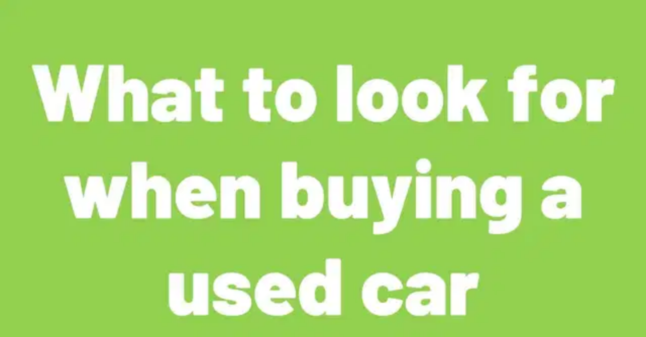

--- FILE ---
content_type: text/html; charset=utf-8
request_url: https://www.carsvansandbikes.com/blog
body_size: 51790
content:
<!DOCTYPE html><html lang="en"><head><meta charSet="utf-8"/><meta name="viewport" content="width=device-width, initial-scale=1"/><link rel="stylesheet" href="/_next/static/chunks/5c32ed74173a06f5.css" data-precedence="next"/><link rel="stylesheet" href="/_next/static/chunks/65321ddc6acad66c.css" data-precedence="next"/><link rel="preload" as="script" fetchPriority="low" href="/_next/static/chunks/64df69c561e455b4.js"/><script src="/_next/static/chunks/a5425b383d08a8c8.js" async=""></script><script src="/_next/static/chunks/91db507ce640beaf.js" async=""></script><script src="/_next/static/chunks/8008d994f91f0fb6.js" async=""></script><script src="/_next/static/chunks/3a4bd522cf89ded6.js" async=""></script><script src="/_next/static/chunks/6740f161f60c6ab5.js" async=""></script><script src="/_next/static/chunks/turbopack-b5baba5731c27fb0.js" async=""></script><script src="/_next/static/chunks/ff1a16fafef87110.js" async=""></script><script src="/_next/static/chunks/247eb132b7f7b574.js" async=""></script><script src="/_next/static/chunks/a0d1d259caa4ef51.js" async=""></script><script src="/_next/static/chunks/80130235ef0d84d0.js" async=""></script><script src="/_next/static/chunks/73ee8206437419cb.js" async=""></script><script src="/_next/static/chunks/55b229d6ffb21c98.js" async=""></script><script src="/_next/static/chunks/cb3ebc1d1bc56b15.js" async=""></script><script src="/_next/static/chunks/4ae0441822e69281.js" async=""></script><script src="/_next/static/chunks/eb6f86234c536497.js" async=""></script><script src="/_next/static/chunks/a652aaab4362e178.js" async=""></script><script src="/_next/static/chunks/c4aaf84063117572.js" async=""></script><script src="/_next/static/chunks/8bf6ecc462323c50.js" async=""></script><script src="/_next/static/chunks/aba2fbccdaa1fe33.js" async=""></script><link rel="preload" href="https://www.googletagmanager.com/gtm.js?id=GTM-TG2DG2KL" as="script"/><meta name="next-size-adjust" content=""/><title>The latest automotive news from across the globe | CarsVansandBikes.com</title><meta name="description" content="All the latest automotive news available for free across the globe."/><link rel="canonical" href="https://www.carsvansandbikes.com/news"/><meta property="fb:app_id" content="1655920108129059"/><meta property="og:title" content="The latest automotive news from across the globe | CarsVansandBikes.com"/><meta property="og:description" content="All the latest automotive news available for free across the globe."/><meta property="og:site_name" content="CarsVansandBikes.com"/><meta name="twitter:card" content="summary"/><meta name="twitter:title" content="The latest automotive news from across the globe | CarsVansandBikes.com"/><meta name="twitter:description" content="All the latest automotive news available for free across the globe."/><link rel="icon" href="/favicon.ico?favicon.43328958.ico" sizes="32x32" type="image/x-icon"/><link rel="icon" href="/icon.png?icon.2575708a.png" sizes="512x512" type="image/png"/><link rel="apple-touch-icon" href="/apple-icon.png?apple-icon.83b8a799.png" sizes="180x180" type="image/png"/><script src="/_next/static/chunks/a6dad97d9634a72d.js" noModule=""></script></head><body class="barlow_9262411d-module__2BL3RG__variable bg-gray-200"><div hidden=""><!--$--><!--/$--></div><div class="fixed z-[9999] h-full w-80 pb-4 -right-80 top-0 overflow-y-scroll bg-white duration-300 scrollbar-track-white scrollbar-thumb-gray-200 lg:scrollbar-thin"><div class="mx-4 my-4 flex items-center justify-between border-b border-gray-200 pb-4"><div class="w-[200px]"><img alt="CarsVansandBikes.com logo" loading="lazy" width="4149" height="608" decoding="async" data-nimg="1" style="color:transparent;width:100%;height:auto;max-width:100%" src="/_next/static/media/cvb-logo-bw.1eaaecf8.svg"/></div><svg aria-hidden="true" focusable="false" data-prefix="fasr" data-icon="xmark" class="svg-inline--fa fa-xmark cursor-pointer" role="img" xmlns="http://www.w3.org/2000/svg" viewBox="0 0 384 512"><path fill="currentColor" d="M345 137l17-17L328 86.1l-17 17-119 119L73 103l-17-17L22.1 120l17 17 119 119L39 375l-17 17L56 425.9l17-17 119-119L311 409l17 17L361.9 392l-17-17-119-119L345 137z"></path></svg></div><div class="mx-4"><form><div><div class="relative w-full pb-4 "><div class="flex items-center"><input id="email" class=" undefined w-full appearance-none border outline-none focus:border-[#1155CB] focus:outline focus:outline-1 focus:outline-offset-0 focus:outline-[#1155CB] file:mr-4 file:py-1 file:px-4 file:rounded-full file:border-0 file:text-sm file:font-semibold file:bg-violet-50 file:text-primary-900 hover:file:bg-violet-100 py-3 px-6 undefined false" type="text" placeholder="Email" name="email"/></div></div></div><div class="mt-4"><button class="w-full border rounded-lg border-btn-cta bg-btn-cta px-4 py-3 text-white hover:bg-btn-cta-hover hover:text-white focus:outline-none focus:ring focus:ring-inset focus:ring-btn-cta false false false false false false false false false false false false false false false " type="submit">Send passcode</button></div><div></div></form></div></div><div class="hidden fixed bottom-0 left-0 right-0 top-0 z-20 h-full w-full bg-black opacity-20"></div><div class="bg-brand-primary bg-cover bg-bottom bg-no-repeat px-4 py-4 md:px-8"><div class="container mx-auto"><div class="grid grid-cols-8 gap-4"><div class="col-span-5 flex items-center md:col-span-5"><div class="w-[340px] xs:w-[178px]"><a href="/"><img alt="Carsvansandbikes" loading="lazy" width="4149" height="608" decoding="async" data-nimg="1" style="color:transparent;width:100%;height:auto;max-width:100%" src="/_next/static/media/cvb-logo-lg.8d88c4eb.svg"/></a></div></div><div class="col-span-3 flex items-center justify-end text-white md:col-span-3 md:space-x-20"><div class="relative hidden cursor-pointer items-center lg:flex"><div class="flex items-center space-x-8 text-sm text-white"><a href="/">Cars</a><a href="/vans">Vans</a><a href="/bikes">Motorbikes</a></div></div><div class="relative flex cursor-pointer items-center"><div class="relative flex items-center justify-center gap-2 text-sm text-white"><svg aria-hidden="true" focusable="false" data-prefix="fasr" data-icon="user" class="svg-inline--fa fa-user " role="img" xmlns="http://www.w3.org/2000/svg" viewBox="0 0 448 512"><path fill="currentColor" d="M304 128a80 80 0 1 0 -160 0 80 80 0 1 0 160 0zM96 128a128 128 0 1 1 256 0A128 128 0 1 1 96 128zM65 464l318 0L348.5 352 99.5 352 65 464zM64 304l320 0 49.2 160L448 512l-50.2 0L50.2 512 0 512l14.8-48L64 304z"></path></svg> Sign in</div></div></div></div><div class="no-scrollbar mt-6 flex justify-start gap-8 overflow-x-scroll text-sm text-white md:overflow-x-auto lg:pl-16 "><a class="flex items-center gap-2 whitespace-nowrap rounded-md bg-[#4875A9] px-4 py-2 hover:bg-btn-cta-hover" href="/"><svg aria-hidden="true" focusable="false" data-prefix="fasr" data-icon="magnifying-glass" class="svg-inline--fa fa-magnifying-glass " role="img" xmlns="http://www.w3.org/2000/svg" viewBox="0 0 512 512"><path fill="currentColor" d="M368 208A160 160 0 1 0 48 208a160 160 0 1 0 320 0zM337.1 371.1C301.7 399.2 256.8 416 208 416C93.1 416 0 322.9 0 208S93.1 0 208 0S416 93.1 416 208c0 48.8-16.8 93.7-44.9 129.1l124 124 17 17L478.1 512l-17-17-124-124z"></path></svg>Find</a><a class="flex items-center gap-2 whitespace-nowrap rounded-md bg-[#4875A9] px-4 py-2 hover:bg-btn-cta-hover" href="/valuation"> <svg aria-hidden="true" focusable="false" data-prefix="fasr" data-icon="sterling-sign" class="svg-inline--fa fa-sterling-sign " role="img" xmlns="http://www.w3.org/2000/svg" viewBox="0 0 320 512"><path fill="currentColor" d="M96 158c0-43.1 34.9-78 78-78c9.1 0 18.1 1.6 26.7 4.7l71.1 25.9 22.6 8.2 16.4-45.1-22.6-8.2L217.1 39.6c-13.8-5-28.4-7.6-43.1-7.6C104.4 32 48 88.4 48 158l0 66L0 224l0 48 48 0 0 51.4L1.7 439.1 0 443.4 0 448l0 8 0 24 24 0 272 0 24 0 0-48-24 0L56.2 432l38-95.1 1.7-4.3 0-4.6 0-56 160 0 0-48L96 224l0-66z"></path></svg> Value</a><a class="flex items-center gap-2 whitespace-nowrap rounded-md bg-[#4875A9] px-4 py-2 hover:bg-btn-cta-hover" href="/list"> <svg aria-hidden="true" focusable="false" data-prefix="fasr" data-icon="tags" class="svg-inline--fa fa-tags " role="img" xmlns="http://www.w3.org/2000/svg" viewBox="0 0 512 512"><path fill="currentColor" d="M495.2 189.3l7 7 0 9.9 0 99.5 0 9.9-7 7L337 481 303 447 454.2 295.8l0-79.6L303 65 337 31 495.2 189.3zM48 236.1l176 176 144-144 0-24.2L204.1 80 48 80l0 156.1zM224 32L416 224l0 64L257.9 446.1 224 480l-33.9-33.9L0 256 0 80 0 32l48 0 176 0zM80 144a32 32 0 1 1 64 0 32 32 0 1 1 -64 0z"></path></svg> Sell</a><a class="flex items-center gap-2 whitespace-nowrap rounded-md bg-[#4875A9] px-4 py-2 hover:bg-btn-cta-hover" href="/mot-reminder"><img alt="MOT Logo" loading="lazy" width="86" height="74" decoding="async" data-nimg="1" style="color:transparent;width:16px;height:16px" src="/_next/static/media/mot.bc7fecaf.svg"/><span class="mr-4 lg:mr-0">MOT Alerts</span></a></div></div></div><div class="bg-gray-100"><div class="container mx-auto px-2 py-8 lg:px-0 lg:py-16"><main><h1 class="text-center text-2xl font-medium md:text-3xl">The Auto Motive</h1><h2 class="text-center text-lg md:text-xl">A regular injection of innovation, opinion, and insight</h2><div class="mt-4"><div class="mx-auto flex max-w-lg items-start justify-center space-x-4 text-sm lg:text-base"><a class="border-b-2 border-b-brand-primary pb-1" href="/blog"><button class="w-full border false false false false false false false false false false false false false rounded-lg border-btn-cta bg-btn-cta px-4 py-3 text-white hover:bg-btn-cta-hover hover:text-white focus:outline-none focus:ring focus:ring-inset focus:ring-btn-cta false undefined " type="button">All</button></a><a class="" href="/blog/buying-guides"><span class="block lg:hidden"><button class="w-full border false false false false false false false false false false rounded-lg border-[#ffbb00] bg-[#ffbb00] px-4 py-3 text-white hover:bg-[#e6a700] focus:outline-none focus:ring focus:ring-inset focus:ring-[#e6a700] false false false false undefined " type="button">Buying</button></span><span class="hidden lg:block"><button class="w-full border false false false false false false false false false false rounded-lg border-[#ffbb00] bg-[#ffbb00] px-4 py-3 text-white hover:bg-[#e6a700] focus:outline-none focus:ring focus:ring-inset focus:ring-[#e6a700] false false false false undefined " type="button">Buying guides</button></span></a><a class="" href="/blog/selling-guides"><span class="block lg:hidden"><button class="w-full border false false false false false false false false false false false rounded-lg border-[#FF3D00] bg-[#FF3D00] px-4 py-3 text-white hover:bg-[#E60000] focus:outline-none focus:ring focus:ring-inset focus:ring-[#E60000] false false false undefined " type="button">Selling</button></span><span class="hidden lg:block"><button class="w-full border false false false false false false false false false false false rounded-lg border-[#FF3D00] bg-[#FF3D00] px-4 py-3 text-white hover:bg-[#E60000] focus:outline-none focus:ring focus:ring-inset focus:ring-[#E60000] false false false undefined " type="button">Selling guides</button></span></a><a class="" href="/blog/resources"><span class="block lg:hidden"><button class="w-full border false false false false false false false false false false false false rounded-lg border-[#00CC64] bg-[#00CC64] px-4 py-3 text-white hover:bg-[#00A652] focus:outline-none focus:ring focus:ring-inset focus:ring-[#00A652] false false undefined " type="button">Resources</button></span><span class="hidden lg:block"><button class="w-full border false false false false false false false false false false false false rounded-lg border-[#00CC64] bg-[#00CC64] px-4 py-3 text-white hover:bg-[#00A652] focus:outline-none focus:ring focus:ring-inset focus:ring-[#00A652] false false undefined " type="button">Resources</button></span></a></div></div><h3 class="md:text-md mt-4 block w-full text-center text-sm">48<!-- --> items found, showing page 1 of 1</h3><div class="mt-8 grid grid-cols-12 gap-8"><div class="col-span-12 flex md:col-span-6 lg:col-span-4"><div class="relative flex w-full flex-col rounded-lg border border-solid border-gray-300 bg-white shadow-sm hover:shadow-lg"><div><div class="relative mb-4 h-48 w-full overflow-hidden"><img alt="Why Sell My Car on CarsVansandBikes.com? Get More Money, Less Hassle." loading="lazy" decoding="async" data-nimg="fill" class="w-full" style="position:absolute;height:100%;width:100%;left:0;top:0;right:0;bottom:0;object-fit:cover;color:transparent" sizes="(max-width: 768px) 100vw, (max-width: 1200px) 50vw, 33vw" srcSet="/_next/image?url=https%3A%2F%2Fs3.eu-west-2.amazonaws.com%2Fimages.carsvansandbikes.com%2Fdocuments%2Fcms%2Fselling-guides%2Fwhy-sell-my-car%2Fsell%20for%20free.png&amp;w=256&amp;q=60 256w, /_next/image?url=https%3A%2F%2Fs3.eu-west-2.amazonaws.com%2Fimages.carsvansandbikes.com%2Fdocuments%2Fcms%2Fselling-guides%2Fwhy-sell-my-car%2Fsell%20for%20free.png&amp;w=384&amp;q=60 384w, /_next/image?url=https%3A%2F%2Fs3.eu-west-2.amazonaws.com%2Fimages.carsvansandbikes.com%2Fdocuments%2Fcms%2Fselling-guides%2Fwhy-sell-my-car%2Fsell%20for%20free.png&amp;w=640&amp;q=60 640w, /_next/image?url=https%3A%2F%2Fs3.eu-west-2.amazonaws.com%2Fimages.carsvansandbikes.com%2Fdocuments%2Fcms%2Fselling-guides%2Fwhy-sell-my-car%2Fsell%20for%20free.png&amp;w=750&amp;q=60 750w, /_next/image?url=https%3A%2F%2Fs3.eu-west-2.amazonaws.com%2Fimages.carsvansandbikes.com%2Fdocuments%2Fcms%2Fselling-guides%2Fwhy-sell-my-car%2Fsell%20for%20free.png&amp;w=828&amp;q=60 828w, /_next/image?url=https%3A%2F%2Fs3.eu-west-2.amazonaws.com%2Fimages.carsvansandbikes.com%2Fdocuments%2Fcms%2Fselling-guides%2Fwhy-sell-my-car%2Fsell%20for%20free.png&amp;w=1080&amp;q=60 1080w, /_next/image?url=https%3A%2F%2Fs3.eu-west-2.amazonaws.com%2Fimages.carsvansandbikes.com%2Fdocuments%2Fcms%2Fselling-guides%2Fwhy-sell-my-car%2Fsell%20for%20free.png&amp;w=1200&amp;q=60 1200w, /_next/image?url=https%3A%2F%2Fs3.eu-west-2.amazonaws.com%2Fimages.carsvansandbikes.com%2Fdocuments%2Fcms%2Fselling-guides%2Fwhy-sell-my-car%2Fsell%20for%20free.png&amp;w=1920&amp;q=60 1920w, /_next/image?url=https%3A%2F%2Fs3.eu-west-2.amazonaws.com%2Fimages.carsvansandbikes.com%2Fdocuments%2Fcms%2Fselling-guides%2Fwhy-sell-my-car%2Fsell%20for%20free.png&amp;w=2048&amp;q=60 2048w, /_next/image?url=https%3A%2F%2Fs3.eu-west-2.amazonaws.com%2Fimages.carsvansandbikes.com%2Fdocuments%2Fcms%2Fselling-guides%2Fwhy-sell-my-car%2Fsell%20for%20free.png&amp;w=3840&amp;q=60 3840w" src="/_next/image?url=https%3A%2F%2Fs3.eu-west-2.amazonaws.com%2Fimages.carsvansandbikes.com%2Fdocuments%2Fcms%2Fselling-guides%2Fwhy-sell-my-car%2Fsell%20for%20free.png&amp;w=3840&amp;q=60"/></div><div class="flex flex-1 flex-col px-4 pb-4 pt-2"><div class="mb-2 text-sm text-gray-600">27 Nov 2025<!-- -->,<!-- --> <span class="text-sm text-gray-500">06:42 pm</span></div><div class="text-lg">Why Sell My Car on CarsVansandBikes.com? Get More Money, Less Hassle.</div><div class="mt-4">Sell your car fast &amp; for free! Reach a national audience of buyers on CarsVansandBikes.com. You keep 100% of the sale price. List your vehicle today</div></div></div><a class="cursor-pointe absolute inset-0" href="/blog/selling-guides/why-sell-my-car"></a></div></div><div class="col-span-12 flex md:col-span-6 lg:col-span-4"><div class="relative flex w-full flex-col rounded-lg border border-solid border-gray-300 bg-white shadow-sm hover:shadow-lg"><div><div class="relative mb-4 h-48 w-full overflow-hidden"><img alt="Understanding the Letters in Your Car&#x27;s Insurance Group Number" loading="lazy" decoding="async" data-nimg="fill" class="w-full" style="position:absolute;height:100%;width:100%;left:0;top:0;right:0;bottom:0;object-fit:cover;color:transparent" sizes="(max-width: 768px) 100vw, (max-width: 1200px) 50vw, 33vw" srcSet="/_next/image?url=https%3A%2F%2Fs3.eu-west-2.amazonaws.com%2Fimages.carsvansandbikes.com%2Fdocuments%2Fcms%2Fresources%2Funderstanding-the-letters-in-your-cars-insurance-group-number%2FInsurance%20Groups.png&amp;w=256&amp;q=60 256w, /_next/image?url=https%3A%2F%2Fs3.eu-west-2.amazonaws.com%2Fimages.carsvansandbikes.com%2Fdocuments%2Fcms%2Fresources%2Funderstanding-the-letters-in-your-cars-insurance-group-number%2FInsurance%20Groups.png&amp;w=384&amp;q=60 384w, /_next/image?url=https%3A%2F%2Fs3.eu-west-2.amazonaws.com%2Fimages.carsvansandbikes.com%2Fdocuments%2Fcms%2Fresources%2Funderstanding-the-letters-in-your-cars-insurance-group-number%2FInsurance%20Groups.png&amp;w=640&amp;q=60 640w, /_next/image?url=https%3A%2F%2Fs3.eu-west-2.amazonaws.com%2Fimages.carsvansandbikes.com%2Fdocuments%2Fcms%2Fresources%2Funderstanding-the-letters-in-your-cars-insurance-group-number%2FInsurance%20Groups.png&amp;w=750&amp;q=60 750w, /_next/image?url=https%3A%2F%2Fs3.eu-west-2.amazonaws.com%2Fimages.carsvansandbikes.com%2Fdocuments%2Fcms%2Fresources%2Funderstanding-the-letters-in-your-cars-insurance-group-number%2FInsurance%20Groups.png&amp;w=828&amp;q=60 828w, /_next/image?url=https%3A%2F%2Fs3.eu-west-2.amazonaws.com%2Fimages.carsvansandbikes.com%2Fdocuments%2Fcms%2Fresources%2Funderstanding-the-letters-in-your-cars-insurance-group-number%2FInsurance%20Groups.png&amp;w=1080&amp;q=60 1080w, /_next/image?url=https%3A%2F%2Fs3.eu-west-2.amazonaws.com%2Fimages.carsvansandbikes.com%2Fdocuments%2Fcms%2Fresources%2Funderstanding-the-letters-in-your-cars-insurance-group-number%2FInsurance%20Groups.png&amp;w=1200&amp;q=60 1200w, /_next/image?url=https%3A%2F%2Fs3.eu-west-2.amazonaws.com%2Fimages.carsvansandbikes.com%2Fdocuments%2Fcms%2Fresources%2Funderstanding-the-letters-in-your-cars-insurance-group-number%2FInsurance%20Groups.png&amp;w=1920&amp;q=60 1920w, /_next/image?url=https%3A%2F%2Fs3.eu-west-2.amazonaws.com%2Fimages.carsvansandbikes.com%2Fdocuments%2Fcms%2Fresources%2Funderstanding-the-letters-in-your-cars-insurance-group-number%2FInsurance%20Groups.png&amp;w=2048&amp;q=60 2048w, /_next/image?url=https%3A%2F%2Fs3.eu-west-2.amazonaws.com%2Fimages.carsvansandbikes.com%2Fdocuments%2Fcms%2Fresources%2Funderstanding-the-letters-in-your-cars-insurance-group-number%2FInsurance%20Groups.png&amp;w=3840&amp;q=60 3840w" src="/_next/image?url=https%3A%2F%2Fs3.eu-west-2.amazonaws.com%2Fimages.carsvansandbikes.com%2Fdocuments%2Fcms%2Fresources%2Funderstanding-the-letters-in-your-cars-insurance-group-number%2FInsurance%20Groups.png&amp;w=3840&amp;q=60"/></div><div class="flex flex-1 flex-col px-4 pb-4 pt-2"><div class="mb-2 text-sm text-gray-600">27 Feb 2024<!-- -->,<!-- --> <span class="text-sm text-gray-500">03:11 pm</span></div><div class="text-lg">Understanding the Letters in Your Car&#x27;s Insurance Group Number</div><div class="mt-4">Understanding the Letters in Your Car&#x27;s Insurance Group Number</div></div></div><a class="cursor-pointe absolute inset-0" href="/blog/resources/understanding-the-letters-in-your-cars-insurance-group-number"></a></div></div><div class="col-span-12 flex md:col-span-6 lg:col-span-4"><div class="relative flex w-full flex-col rounded-lg border border-solid border-gray-300 bg-white shadow-sm hover:shadow-lg"><div><div class="relative mb-4 h-48 w-full overflow-hidden"><img alt="Top Pick For Moving Your Next Perfect Car Home: A1 Auto Transport Inc" loading="lazy" decoding="async" data-nimg="fill" class="w-full" style="position:absolute;height:100%;width:100%;left:0;top:0;right:0;bottom:0;object-fit:cover;color:transparent" sizes="(max-width: 768px) 100vw, (max-width: 1200px) 50vw, 33vw" srcSet="/_next/image?url=https%3A%2F%2Fs3.eu-west-2.amazonaws.com%2Fimages.carsvansandbikes.com%2Fdocuments%2Fcms%2Fresources%2Ftop-pick-for-moving-your-next-perfect-car-home-a1-auto-transport-inc%2Fcar-transport-companies.jpg&amp;w=256&amp;q=60 256w, /_next/image?url=https%3A%2F%2Fs3.eu-west-2.amazonaws.com%2Fimages.carsvansandbikes.com%2Fdocuments%2Fcms%2Fresources%2Ftop-pick-for-moving-your-next-perfect-car-home-a1-auto-transport-inc%2Fcar-transport-companies.jpg&amp;w=384&amp;q=60 384w, /_next/image?url=https%3A%2F%2Fs3.eu-west-2.amazonaws.com%2Fimages.carsvansandbikes.com%2Fdocuments%2Fcms%2Fresources%2Ftop-pick-for-moving-your-next-perfect-car-home-a1-auto-transport-inc%2Fcar-transport-companies.jpg&amp;w=640&amp;q=60 640w, /_next/image?url=https%3A%2F%2Fs3.eu-west-2.amazonaws.com%2Fimages.carsvansandbikes.com%2Fdocuments%2Fcms%2Fresources%2Ftop-pick-for-moving-your-next-perfect-car-home-a1-auto-transport-inc%2Fcar-transport-companies.jpg&amp;w=750&amp;q=60 750w, /_next/image?url=https%3A%2F%2Fs3.eu-west-2.amazonaws.com%2Fimages.carsvansandbikes.com%2Fdocuments%2Fcms%2Fresources%2Ftop-pick-for-moving-your-next-perfect-car-home-a1-auto-transport-inc%2Fcar-transport-companies.jpg&amp;w=828&amp;q=60 828w, /_next/image?url=https%3A%2F%2Fs3.eu-west-2.amazonaws.com%2Fimages.carsvansandbikes.com%2Fdocuments%2Fcms%2Fresources%2Ftop-pick-for-moving-your-next-perfect-car-home-a1-auto-transport-inc%2Fcar-transport-companies.jpg&amp;w=1080&amp;q=60 1080w, /_next/image?url=https%3A%2F%2Fs3.eu-west-2.amazonaws.com%2Fimages.carsvansandbikes.com%2Fdocuments%2Fcms%2Fresources%2Ftop-pick-for-moving-your-next-perfect-car-home-a1-auto-transport-inc%2Fcar-transport-companies.jpg&amp;w=1200&amp;q=60 1200w, /_next/image?url=https%3A%2F%2Fs3.eu-west-2.amazonaws.com%2Fimages.carsvansandbikes.com%2Fdocuments%2Fcms%2Fresources%2Ftop-pick-for-moving-your-next-perfect-car-home-a1-auto-transport-inc%2Fcar-transport-companies.jpg&amp;w=1920&amp;q=60 1920w, /_next/image?url=https%3A%2F%2Fs3.eu-west-2.amazonaws.com%2Fimages.carsvansandbikes.com%2Fdocuments%2Fcms%2Fresources%2Ftop-pick-for-moving-your-next-perfect-car-home-a1-auto-transport-inc%2Fcar-transport-companies.jpg&amp;w=2048&amp;q=60 2048w, /_next/image?url=https%3A%2F%2Fs3.eu-west-2.amazonaws.com%2Fimages.carsvansandbikes.com%2Fdocuments%2Fcms%2Fresources%2Ftop-pick-for-moving-your-next-perfect-car-home-a1-auto-transport-inc%2Fcar-transport-companies.jpg&amp;w=3840&amp;q=60 3840w" src="/_next/image?url=https%3A%2F%2Fs3.eu-west-2.amazonaws.com%2Fimages.carsvansandbikes.com%2Fdocuments%2Fcms%2Fresources%2Ftop-pick-for-moving-your-next-perfect-car-home-a1-auto-transport-inc%2Fcar-transport-companies.jpg&amp;w=3840&amp;q=60"/></div><div class="flex flex-1 flex-col px-4 pb-4 pt-2"><div class="mb-2 text-sm text-gray-600">23 Feb 2024<!-- -->,<!-- --> <span class="text-sm text-gray-500">06:59 pm</span></div><div class="text-lg">Top Pick For Moving Your Next Perfect Car Home: A1 Auto Transport Inc</div><div class="mt-4">Top Pick For Moving Your Next Perfect Car Home: A1 Auto Transport Inc</div></div></div><a class="cursor-pointe absolute inset-0" href="/blog/resources/top-pick-for-moving-your-next-perfect-car-home-a1-auto-transport-inc"></a></div></div><div class="col-span-12 flex md:col-span-6 lg:col-span-4"><div class="relative flex w-full flex-col rounded-lg border border-solid border-gray-300 bg-white shadow-sm hover:shadow-lg"><div><div class="relative mb-4 h-48 w-full overflow-hidden"><img alt="Understanding the Benefits of EVs for Urban Mobility and Air Quality" loading="lazy" decoding="async" data-nimg="fill" class="w-full" style="position:absolute;height:100%;width:100%;left:0;top:0;right:0;bottom:0;object-fit:cover;color:transparent" sizes="(max-width: 768px) 100vw, (max-width: 1200px) 50vw, 33vw" srcSet="/_next/image?url=https%3A%2F%2Fs3.eu-west-2.amazonaws.com%2Fimages.carsvansandbikes.com%2Fdocuments%2Fcms%2Fresources%2Funderstanding-the-benefits-of-evs-for-urban-mobility-and-air-quality%2Ftesla%20wall%20charger.png&amp;w=256&amp;q=60 256w, /_next/image?url=https%3A%2F%2Fs3.eu-west-2.amazonaws.com%2Fimages.carsvansandbikes.com%2Fdocuments%2Fcms%2Fresources%2Funderstanding-the-benefits-of-evs-for-urban-mobility-and-air-quality%2Ftesla%20wall%20charger.png&amp;w=384&amp;q=60 384w, /_next/image?url=https%3A%2F%2Fs3.eu-west-2.amazonaws.com%2Fimages.carsvansandbikes.com%2Fdocuments%2Fcms%2Fresources%2Funderstanding-the-benefits-of-evs-for-urban-mobility-and-air-quality%2Ftesla%20wall%20charger.png&amp;w=640&amp;q=60 640w, /_next/image?url=https%3A%2F%2Fs3.eu-west-2.amazonaws.com%2Fimages.carsvansandbikes.com%2Fdocuments%2Fcms%2Fresources%2Funderstanding-the-benefits-of-evs-for-urban-mobility-and-air-quality%2Ftesla%20wall%20charger.png&amp;w=750&amp;q=60 750w, /_next/image?url=https%3A%2F%2Fs3.eu-west-2.amazonaws.com%2Fimages.carsvansandbikes.com%2Fdocuments%2Fcms%2Fresources%2Funderstanding-the-benefits-of-evs-for-urban-mobility-and-air-quality%2Ftesla%20wall%20charger.png&amp;w=828&amp;q=60 828w, /_next/image?url=https%3A%2F%2Fs3.eu-west-2.amazonaws.com%2Fimages.carsvansandbikes.com%2Fdocuments%2Fcms%2Fresources%2Funderstanding-the-benefits-of-evs-for-urban-mobility-and-air-quality%2Ftesla%20wall%20charger.png&amp;w=1080&amp;q=60 1080w, /_next/image?url=https%3A%2F%2Fs3.eu-west-2.amazonaws.com%2Fimages.carsvansandbikes.com%2Fdocuments%2Fcms%2Fresources%2Funderstanding-the-benefits-of-evs-for-urban-mobility-and-air-quality%2Ftesla%20wall%20charger.png&amp;w=1200&amp;q=60 1200w, /_next/image?url=https%3A%2F%2Fs3.eu-west-2.amazonaws.com%2Fimages.carsvansandbikes.com%2Fdocuments%2Fcms%2Fresources%2Funderstanding-the-benefits-of-evs-for-urban-mobility-and-air-quality%2Ftesla%20wall%20charger.png&amp;w=1920&amp;q=60 1920w, /_next/image?url=https%3A%2F%2Fs3.eu-west-2.amazonaws.com%2Fimages.carsvansandbikes.com%2Fdocuments%2Fcms%2Fresources%2Funderstanding-the-benefits-of-evs-for-urban-mobility-and-air-quality%2Ftesla%20wall%20charger.png&amp;w=2048&amp;q=60 2048w, /_next/image?url=https%3A%2F%2Fs3.eu-west-2.amazonaws.com%2Fimages.carsvansandbikes.com%2Fdocuments%2Fcms%2Fresources%2Funderstanding-the-benefits-of-evs-for-urban-mobility-and-air-quality%2Ftesla%20wall%20charger.png&amp;w=3840&amp;q=60 3840w" src="/_next/image?url=https%3A%2F%2Fs3.eu-west-2.amazonaws.com%2Fimages.carsvansandbikes.com%2Fdocuments%2Fcms%2Fresources%2Funderstanding-the-benefits-of-evs-for-urban-mobility-and-air-quality%2Ftesla%20wall%20charger.png&amp;w=3840&amp;q=60"/></div><div class="flex flex-1 flex-col px-4 pb-4 pt-2"><div class="mb-2 text-sm text-gray-600">22 Feb 2024<!-- -->,<!-- --> <span class="text-sm text-gray-500">08:38 am</span></div><div class="text-lg">Understanding the Benefits of EVs for Urban Mobility and Air Quality</div><div class="mt-4">Understanding the Benefits of EVs for Urban Mobility and Air Quality</div></div></div><a class="cursor-pointe absolute inset-0" href="/blog/resources/understanding-the-benefits-of-evs-for-urban-mobility-and-air-quality"></a></div></div><div class="col-span-12 flex md:col-span-6 lg:col-span-4"><div class="relative flex w-full flex-col rounded-lg border border-solid border-gray-300 bg-white shadow-sm hover:shadow-lg"><div><div class="relative mb-4 h-48 w-full overflow-hidden"><img alt="How to Properly Care for Your 4WD Vehicle" loading="lazy" decoding="async" data-nimg="fill" class="w-full" style="position:absolute;height:100%;width:100%;left:0;top:0;right:0;bottom:0;object-fit:cover;color:transparent" sizes="(max-width: 768px) 100vw, (max-width: 1200px) 50vw, 33vw" srcSet="/_next/image?url=https%3A%2F%2Fs3.eu-west-2.amazonaws.com%2Fimages.carsvansandbikes.com%2Fdocuments%2Fcms%2Fresources%2Fhow-to-properly-care-for-your-4wd-vehicle%2FScreenshot%202024-02-20%20220558.png&amp;w=256&amp;q=60 256w, /_next/image?url=https%3A%2F%2Fs3.eu-west-2.amazonaws.com%2Fimages.carsvansandbikes.com%2Fdocuments%2Fcms%2Fresources%2Fhow-to-properly-care-for-your-4wd-vehicle%2FScreenshot%202024-02-20%20220558.png&amp;w=384&amp;q=60 384w, /_next/image?url=https%3A%2F%2Fs3.eu-west-2.amazonaws.com%2Fimages.carsvansandbikes.com%2Fdocuments%2Fcms%2Fresources%2Fhow-to-properly-care-for-your-4wd-vehicle%2FScreenshot%202024-02-20%20220558.png&amp;w=640&amp;q=60 640w, /_next/image?url=https%3A%2F%2Fs3.eu-west-2.amazonaws.com%2Fimages.carsvansandbikes.com%2Fdocuments%2Fcms%2Fresources%2Fhow-to-properly-care-for-your-4wd-vehicle%2FScreenshot%202024-02-20%20220558.png&amp;w=750&amp;q=60 750w, /_next/image?url=https%3A%2F%2Fs3.eu-west-2.amazonaws.com%2Fimages.carsvansandbikes.com%2Fdocuments%2Fcms%2Fresources%2Fhow-to-properly-care-for-your-4wd-vehicle%2FScreenshot%202024-02-20%20220558.png&amp;w=828&amp;q=60 828w, /_next/image?url=https%3A%2F%2Fs3.eu-west-2.amazonaws.com%2Fimages.carsvansandbikes.com%2Fdocuments%2Fcms%2Fresources%2Fhow-to-properly-care-for-your-4wd-vehicle%2FScreenshot%202024-02-20%20220558.png&amp;w=1080&amp;q=60 1080w, /_next/image?url=https%3A%2F%2Fs3.eu-west-2.amazonaws.com%2Fimages.carsvansandbikes.com%2Fdocuments%2Fcms%2Fresources%2Fhow-to-properly-care-for-your-4wd-vehicle%2FScreenshot%202024-02-20%20220558.png&amp;w=1200&amp;q=60 1200w, /_next/image?url=https%3A%2F%2Fs3.eu-west-2.amazonaws.com%2Fimages.carsvansandbikes.com%2Fdocuments%2Fcms%2Fresources%2Fhow-to-properly-care-for-your-4wd-vehicle%2FScreenshot%202024-02-20%20220558.png&amp;w=1920&amp;q=60 1920w, /_next/image?url=https%3A%2F%2Fs3.eu-west-2.amazonaws.com%2Fimages.carsvansandbikes.com%2Fdocuments%2Fcms%2Fresources%2Fhow-to-properly-care-for-your-4wd-vehicle%2FScreenshot%202024-02-20%20220558.png&amp;w=2048&amp;q=60 2048w, /_next/image?url=https%3A%2F%2Fs3.eu-west-2.amazonaws.com%2Fimages.carsvansandbikes.com%2Fdocuments%2Fcms%2Fresources%2Fhow-to-properly-care-for-your-4wd-vehicle%2FScreenshot%202024-02-20%20220558.png&amp;w=3840&amp;q=60 3840w" src="/_next/image?url=https%3A%2F%2Fs3.eu-west-2.amazonaws.com%2Fimages.carsvansandbikes.com%2Fdocuments%2Fcms%2Fresources%2Fhow-to-properly-care-for-your-4wd-vehicle%2FScreenshot%202024-02-20%20220558.png&amp;w=3840&amp;q=60"/></div><div class="flex flex-1 flex-col px-4 pb-4 pt-2"><div class="mb-2 text-sm text-gray-600">20 Feb 2024<!-- -->,<!-- --> <span class="text-sm text-gray-500">02:33 pm</span></div><div class="text-lg">How to Properly Care for Your 4WD Vehicle</div><div class="mt-4">How to Properly Care for Your 4WD Vehicle</div></div></div><a class="cursor-pointe absolute inset-0" href="/blog/resources/how-to-properly-care-for-your-4wd-vehicle"></a></div></div><div class="col-span-12 flex md:col-span-6 lg:col-span-4"><div class="relative flex w-full flex-col rounded-lg border border-solid border-gray-300 bg-white shadow-sm hover:shadow-lg"><div><div class="relative mb-4 h-48 w-full overflow-hidden"><img alt="What to do if your vehicle is clamped by DVLA" loading="lazy" decoding="async" data-nimg="fill" class="w-full" style="position:absolute;height:100%;width:100%;left:0;top:0;right:0;bottom:0;object-fit:cover;color:transparent" sizes="(max-width: 768px) 100vw, (max-width: 1200px) 50vw, 33vw" srcSet="/_next/image?url=https%3A%2F%2Fs3.eu-west-2.amazonaws.com%2Fimages.carsvansandbikes.com%2Fdocuments%2Fcms%2Fresources%2Fwhat-to-do-if%2Fdvla%20clamped.png&amp;w=256&amp;q=60 256w, /_next/image?url=https%3A%2F%2Fs3.eu-west-2.amazonaws.com%2Fimages.carsvansandbikes.com%2Fdocuments%2Fcms%2Fresources%2Fwhat-to-do-if%2Fdvla%20clamped.png&amp;w=384&amp;q=60 384w, /_next/image?url=https%3A%2F%2Fs3.eu-west-2.amazonaws.com%2Fimages.carsvansandbikes.com%2Fdocuments%2Fcms%2Fresources%2Fwhat-to-do-if%2Fdvla%20clamped.png&amp;w=640&amp;q=60 640w, /_next/image?url=https%3A%2F%2Fs3.eu-west-2.amazonaws.com%2Fimages.carsvansandbikes.com%2Fdocuments%2Fcms%2Fresources%2Fwhat-to-do-if%2Fdvla%20clamped.png&amp;w=750&amp;q=60 750w, /_next/image?url=https%3A%2F%2Fs3.eu-west-2.amazonaws.com%2Fimages.carsvansandbikes.com%2Fdocuments%2Fcms%2Fresources%2Fwhat-to-do-if%2Fdvla%20clamped.png&amp;w=828&amp;q=60 828w, /_next/image?url=https%3A%2F%2Fs3.eu-west-2.amazonaws.com%2Fimages.carsvansandbikes.com%2Fdocuments%2Fcms%2Fresources%2Fwhat-to-do-if%2Fdvla%20clamped.png&amp;w=1080&amp;q=60 1080w, /_next/image?url=https%3A%2F%2Fs3.eu-west-2.amazonaws.com%2Fimages.carsvansandbikes.com%2Fdocuments%2Fcms%2Fresources%2Fwhat-to-do-if%2Fdvla%20clamped.png&amp;w=1200&amp;q=60 1200w, /_next/image?url=https%3A%2F%2Fs3.eu-west-2.amazonaws.com%2Fimages.carsvansandbikes.com%2Fdocuments%2Fcms%2Fresources%2Fwhat-to-do-if%2Fdvla%20clamped.png&amp;w=1920&amp;q=60 1920w, /_next/image?url=https%3A%2F%2Fs3.eu-west-2.amazonaws.com%2Fimages.carsvansandbikes.com%2Fdocuments%2Fcms%2Fresources%2Fwhat-to-do-if%2Fdvla%20clamped.png&amp;w=2048&amp;q=60 2048w, /_next/image?url=https%3A%2F%2Fs3.eu-west-2.amazonaws.com%2Fimages.carsvansandbikes.com%2Fdocuments%2Fcms%2Fresources%2Fwhat-to-do-if%2Fdvla%20clamped.png&amp;w=3840&amp;q=60 3840w" src="/_next/image?url=https%3A%2F%2Fs3.eu-west-2.amazonaws.com%2Fimages.carsvansandbikes.com%2Fdocuments%2Fcms%2Fresources%2Fwhat-to-do-if%2Fdvla%20clamped.png&amp;w=3840&amp;q=60"/></div><div class="flex flex-1 flex-col px-4 pb-4 pt-2"><div class="mb-2 text-sm text-gray-600">02 Feb 2024<!-- -->,<!-- --> <span class="text-sm text-gray-500">03:22 pm</span></div><div class="text-lg">What to do if your vehicle is clamped by DVLA</div><div class="mt-4">What to do if your vehicle is clamped by DVLA</div></div></div><a class="cursor-pointe absolute inset-0" href="/blog/resources/what-to-do-if"></a></div></div><div class="col-span-12 flex md:col-span-6 lg:col-span-4"><div class="relative flex w-full flex-col rounded-lg border border-solid border-gray-300 bg-white shadow-sm hover:shadow-lg"><div><div class="relative mb-4 h-48 w-full overflow-hidden"><img alt="At what age can I start driving in the UK?" loading="lazy" decoding="async" data-nimg="fill" class="w-full" style="position:absolute;height:100%;width:100%;left:0;top:0;right:0;bottom:0;object-fit:cover;color:transparent" sizes="(max-width: 768px) 100vw, (max-width: 1200px) 50vw, 33vw" srcSet="/_next/image?url=https%3A%2F%2Fs3.eu-west-2.amazonaws.com%2Fimages.carsvansandbikes.com%2Fdocuments%2Fcms%2Fresources%2Fat-what-age-can%2Fdriving%20licence%20application.png&amp;w=256&amp;q=60 256w, /_next/image?url=https%3A%2F%2Fs3.eu-west-2.amazonaws.com%2Fimages.carsvansandbikes.com%2Fdocuments%2Fcms%2Fresources%2Fat-what-age-can%2Fdriving%20licence%20application.png&amp;w=384&amp;q=60 384w, /_next/image?url=https%3A%2F%2Fs3.eu-west-2.amazonaws.com%2Fimages.carsvansandbikes.com%2Fdocuments%2Fcms%2Fresources%2Fat-what-age-can%2Fdriving%20licence%20application.png&amp;w=640&amp;q=60 640w, /_next/image?url=https%3A%2F%2Fs3.eu-west-2.amazonaws.com%2Fimages.carsvansandbikes.com%2Fdocuments%2Fcms%2Fresources%2Fat-what-age-can%2Fdriving%20licence%20application.png&amp;w=750&amp;q=60 750w, /_next/image?url=https%3A%2F%2Fs3.eu-west-2.amazonaws.com%2Fimages.carsvansandbikes.com%2Fdocuments%2Fcms%2Fresources%2Fat-what-age-can%2Fdriving%20licence%20application.png&amp;w=828&amp;q=60 828w, /_next/image?url=https%3A%2F%2Fs3.eu-west-2.amazonaws.com%2Fimages.carsvansandbikes.com%2Fdocuments%2Fcms%2Fresources%2Fat-what-age-can%2Fdriving%20licence%20application.png&amp;w=1080&amp;q=60 1080w, /_next/image?url=https%3A%2F%2Fs3.eu-west-2.amazonaws.com%2Fimages.carsvansandbikes.com%2Fdocuments%2Fcms%2Fresources%2Fat-what-age-can%2Fdriving%20licence%20application.png&amp;w=1200&amp;q=60 1200w, /_next/image?url=https%3A%2F%2Fs3.eu-west-2.amazonaws.com%2Fimages.carsvansandbikes.com%2Fdocuments%2Fcms%2Fresources%2Fat-what-age-can%2Fdriving%20licence%20application.png&amp;w=1920&amp;q=60 1920w, /_next/image?url=https%3A%2F%2Fs3.eu-west-2.amazonaws.com%2Fimages.carsvansandbikes.com%2Fdocuments%2Fcms%2Fresources%2Fat-what-age-can%2Fdriving%20licence%20application.png&amp;w=2048&amp;q=60 2048w, /_next/image?url=https%3A%2F%2Fs3.eu-west-2.amazonaws.com%2Fimages.carsvansandbikes.com%2Fdocuments%2Fcms%2Fresources%2Fat-what-age-can%2Fdriving%20licence%20application.png&amp;w=3840&amp;q=60 3840w" src="/_next/image?url=https%3A%2F%2Fs3.eu-west-2.amazonaws.com%2Fimages.carsvansandbikes.com%2Fdocuments%2Fcms%2Fresources%2Fat-what-age-can%2Fdriving%20licence%20application.png&amp;w=3840&amp;q=60"/></div><div class="flex flex-1 flex-col px-4 pb-4 pt-2"><div class="mb-2 text-sm text-gray-600">25 Jan 2024<!-- -->,<!-- --> <span class="text-sm text-gray-500">11:26 am</span></div><div class="text-lg">At what age can I start driving in the UK?</div><div class="mt-4">At what age can I start driving in the UK?</div></div></div><a class="cursor-pointe absolute inset-0" href="/blog/resources/at-what-age-can"></a></div></div><div class="col-span-12 flex md:col-span-6 lg:col-span-4"><div class="relative flex w-full flex-col rounded-lg border border-solid border-gray-300 bg-white shadow-sm hover:shadow-lg"><div><div class="relative mb-4 h-48 w-full overflow-hidden"><img alt="How to get exemption from VED" loading="lazy" decoding="async" data-nimg="fill" class="w-full" style="position:absolute;height:100%;width:100%;left:0;top:0;right:0;bottom:0;object-fit:cover;color:transparent" sizes="(max-width: 768px) 100vw, (max-width: 1200px) 50vw, 33vw" srcSet="/_next/image?url=https%3A%2F%2Fs3.eu-west-2.amazonaws.com%2Fimages.carsvansandbikes.com%2Fdocuments%2Fcms%2Fresources%2Fhow-to-get-exemption%2FIMG_5382.webp&amp;w=256&amp;q=60 256w, /_next/image?url=https%3A%2F%2Fs3.eu-west-2.amazonaws.com%2Fimages.carsvansandbikes.com%2Fdocuments%2Fcms%2Fresources%2Fhow-to-get-exemption%2FIMG_5382.webp&amp;w=384&amp;q=60 384w, /_next/image?url=https%3A%2F%2Fs3.eu-west-2.amazonaws.com%2Fimages.carsvansandbikes.com%2Fdocuments%2Fcms%2Fresources%2Fhow-to-get-exemption%2FIMG_5382.webp&amp;w=640&amp;q=60 640w, /_next/image?url=https%3A%2F%2Fs3.eu-west-2.amazonaws.com%2Fimages.carsvansandbikes.com%2Fdocuments%2Fcms%2Fresources%2Fhow-to-get-exemption%2FIMG_5382.webp&amp;w=750&amp;q=60 750w, /_next/image?url=https%3A%2F%2Fs3.eu-west-2.amazonaws.com%2Fimages.carsvansandbikes.com%2Fdocuments%2Fcms%2Fresources%2Fhow-to-get-exemption%2FIMG_5382.webp&amp;w=828&amp;q=60 828w, /_next/image?url=https%3A%2F%2Fs3.eu-west-2.amazonaws.com%2Fimages.carsvansandbikes.com%2Fdocuments%2Fcms%2Fresources%2Fhow-to-get-exemption%2FIMG_5382.webp&amp;w=1080&amp;q=60 1080w, /_next/image?url=https%3A%2F%2Fs3.eu-west-2.amazonaws.com%2Fimages.carsvansandbikes.com%2Fdocuments%2Fcms%2Fresources%2Fhow-to-get-exemption%2FIMG_5382.webp&amp;w=1200&amp;q=60 1200w, /_next/image?url=https%3A%2F%2Fs3.eu-west-2.amazonaws.com%2Fimages.carsvansandbikes.com%2Fdocuments%2Fcms%2Fresources%2Fhow-to-get-exemption%2FIMG_5382.webp&amp;w=1920&amp;q=60 1920w, /_next/image?url=https%3A%2F%2Fs3.eu-west-2.amazonaws.com%2Fimages.carsvansandbikes.com%2Fdocuments%2Fcms%2Fresources%2Fhow-to-get-exemption%2FIMG_5382.webp&amp;w=2048&amp;q=60 2048w, /_next/image?url=https%3A%2F%2Fs3.eu-west-2.amazonaws.com%2Fimages.carsvansandbikes.com%2Fdocuments%2Fcms%2Fresources%2Fhow-to-get-exemption%2FIMG_5382.webp&amp;w=3840&amp;q=60 3840w" src="/_next/image?url=https%3A%2F%2Fs3.eu-west-2.amazonaws.com%2Fimages.carsvansandbikes.com%2Fdocuments%2Fcms%2Fresources%2Fhow-to-get-exemption%2FIMG_5382.webp&amp;w=3840&amp;q=60"/></div><div class="flex flex-1 flex-col px-4 pb-4 pt-2"><div class="mb-2 text-sm text-gray-600">21 Jan 2024<!-- -->,<!-- --> <span class="text-sm text-gray-500">02:37 pm</span></div><div class="text-lg">How to get exemption from VED</div><div class="mt-4">Vehicle Excise Duty (VED) rates in the UK are set to increase from April 1, 2024</div></div></div><a class="cursor-pointe absolute inset-0" href="/blog/resources/how-to-get-exemption"></a></div></div><div class="col-span-12 flex md:col-span-6 lg:col-span-4"><div class="relative flex w-full flex-col rounded-lg border border-solid border-gray-300 bg-white shadow-sm hover:shadow-lg"><div><div class="relative mb-4 h-48 w-full overflow-hidden"><img alt="International Driving Permit" loading="lazy" decoding="async" data-nimg="fill" class="w-full" style="position:absolute;height:100%;width:100%;left:0;top:0;right:0;bottom:0;object-fit:cover;color:transparent" sizes="(max-width: 768px) 100vw, (max-width: 1200px) 50vw, 33vw" srcSet="/_next/image?url=https%3A%2F%2Fs3.eu-west-2.amazonaws.com%2Fimages.carsvansandbikes.com%2Fdocuments%2Fcms%2Fresources%2Finternational-driving-permit%2Fidp.JPG&amp;w=256&amp;q=60 256w, /_next/image?url=https%3A%2F%2Fs3.eu-west-2.amazonaws.com%2Fimages.carsvansandbikes.com%2Fdocuments%2Fcms%2Fresources%2Finternational-driving-permit%2Fidp.JPG&amp;w=384&amp;q=60 384w, /_next/image?url=https%3A%2F%2Fs3.eu-west-2.amazonaws.com%2Fimages.carsvansandbikes.com%2Fdocuments%2Fcms%2Fresources%2Finternational-driving-permit%2Fidp.JPG&amp;w=640&amp;q=60 640w, /_next/image?url=https%3A%2F%2Fs3.eu-west-2.amazonaws.com%2Fimages.carsvansandbikes.com%2Fdocuments%2Fcms%2Fresources%2Finternational-driving-permit%2Fidp.JPG&amp;w=750&amp;q=60 750w, /_next/image?url=https%3A%2F%2Fs3.eu-west-2.amazonaws.com%2Fimages.carsvansandbikes.com%2Fdocuments%2Fcms%2Fresources%2Finternational-driving-permit%2Fidp.JPG&amp;w=828&amp;q=60 828w, /_next/image?url=https%3A%2F%2Fs3.eu-west-2.amazonaws.com%2Fimages.carsvansandbikes.com%2Fdocuments%2Fcms%2Fresources%2Finternational-driving-permit%2Fidp.JPG&amp;w=1080&amp;q=60 1080w, /_next/image?url=https%3A%2F%2Fs3.eu-west-2.amazonaws.com%2Fimages.carsvansandbikes.com%2Fdocuments%2Fcms%2Fresources%2Finternational-driving-permit%2Fidp.JPG&amp;w=1200&amp;q=60 1200w, /_next/image?url=https%3A%2F%2Fs3.eu-west-2.amazonaws.com%2Fimages.carsvansandbikes.com%2Fdocuments%2Fcms%2Fresources%2Finternational-driving-permit%2Fidp.JPG&amp;w=1920&amp;q=60 1920w, /_next/image?url=https%3A%2F%2Fs3.eu-west-2.amazonaws.com%2Fimages.carsvansandbikes.com%2Fdocuments%2Fcms%2Fresources%2Finternational-driving-permit%2Fidp.JPG&amp;w=2048&amp;q=60 2048w, /_next/image?url=https%3A%2F%2Fs3.eu-west-2.amazonaws.com%2Fimages.carsvansandbikes.com%2Fdocuments%2Fcms%2Fresources%2Finternational-driving-permit%2Fidp.JPG&amp;w=3840&amp;q=60 3840w" src="/_next/image?url=https%3A%2F%2Fs3.eu-west-2.amazonaws.com%2Fimages.carsvansandbikes.com%2Fdocuments%2Fcms%2Fresources%2Finternational-driving-permit%2Fidp.JPG&amp;w=3840&amp;q=60"/></div><div class="flex flex-1 flex-col px-4 pb-4 pt-2"><div class="mb-2 text-sm text-gray-600">08 Jan 2024<!-- -->,<!-- --> <span class="text-sm text-gray-500">03:11 pm</span></div><div class="text-lg">International Driving Permit</div><div class="mt-4">Guide to Driving Abroad : International Driving Permit</div></div></div><a class="cursor-pointe absolute inset-0" href="/blog/resources/international-driving-permit"></a></div></div><div class="col-span-12 flex md:col-span-6 lg:col-span-4"><div class="relative flex w-full flex-col rounded-lg border border-solid border-gray-300 bg-white shadow-sm hover:shadow-lg"><div><div class="relative mb-4 h-48 w-full overflow-hidden"><img alt="Unlocking the Secrets of Speed Cameras: Your Comprehensive Guide" loading="lazy" decoding="async" data-nimg="fill" class="w-full" style="position:absolute;height:100%;width:100%;left:0;top:0;right:0;bottom:0;object-fit:cover;color:transparent" sizes="(max-width: 768px) 100vw, (max-width: 1200px) 50vw, 33vw" srcSet="/_next/image?url=https%3A%2F%2Fs3.eu-west-2.amazonaws.com%2Fimages.carsvansandbikes.com%2Fdocuments%2Fcms%2Fresources%2Funlocking-the-secrets-of%2Fspeed%20cameras.png&amp;w=256&amp;q=60 256w, /_next/image?url=https%3A%2F%2Fs3.eu-west-2.amazonaws.com%2Fimages.carsvansandbikes.com%2Fdocuments%2Fcms%2Fresources%2Funlocking-the-secrets-of%2Fspeed%20cameras.png&amp;w=384&amp;q=60 384w, /_next/image?url=https%3A%2F%2Fs3.eu-west-2.amazonaws.com%2Fimages.carsvansandbikes.com%2Fdocuments%2Fcms%2Fresources%2Funlocking-the-secrets-of%2Fspeed%20cameras.png&amp;w=640&amp;q=60 640w, /_next/image?url=https%3A%2F%2Fs3.eu-west-2.amazonaws.com%2Fimages.carsvansandbikes.com%2Fdocuments%2Fcms%2Fresources%2Funlocking-the-secrets-of%2Fspeed%20cameras.png&amp;w=750&amp;q=60 750w, /_next/image?url=https%3A%2F%2Fs3.eu-west-2.amazonaws.com%2Fimages.carsvansandbikes.com%2Fdocuments%2Fcms%2Fresources%2Funlocking-the-secrets-of%2Fspeed%20cameras.png&amp;w=828&amp;q=60 828w, /_next/image?url=https%3A%2F%2Fs3.eu-west-2.amazonaws.com%2Fimages.carsvansandbikes.com%2Fdocuments%2Fcms%2Fresources%2Funlocking-the-secrets-of%2Fspeed%20cameras.png&amp;w=1080&amp;q=60 1080w, /_next/image?url=https%3A%2F%2Fs3.eu-west-2.amazonaws.com%2Fimages.carsvansandbikes.com%2Fdocuments%2Fcms%2Fresources%2Funlocking-the-secrets-of%2Fspeed%20cameras.png&amp;w=1200&amp;q=60 1200w, /_next/image?url=https%3A%2F%2Fs3.eu-west-2.amazonaws.com%2Fimages.carsvansandbikes.com%2Fdocuments%2Fcms%2Fresources%2Funlocking-the-secrets-of%2Fspeed%20cameras.png&amp;w=1920&amp;q=60 1920w, /_next/image?url=https%3A%2F%2Fs3.eu-west-2.amazonaws.com%2Fimages.carsvansandbikes.com%2Fdocuments%2Fcms%2Fresources%2Funlocking-the-secrets-of%2Fspeed%20cameras.png&amp;w=2048&amp;q=60 2048w, /_next/image?url=https%3A%2F%2Fs3.eu-west-2.amazonaws.com%2Fimages.carsvansandbikes.com%2Fdocuments%2Fcms%2Fresources%2Funlocking-the-secrets-of%2Fspeed%20cameras.png&amp;w=3840&amp;q=60 3840w" src="/_next/image?url=https%3A%2F%2Fs3.eu-west-2.amazonaws.com%2Fimages.carsvansandbikes.com%2Fdocuments%2Fcms%2Fresources%2Funlocking-the-secrets-of%2Fspeed%20cameras.png&amp;w=3840&amp;q=60"/></div><div class="flex flex-1 flex-col px-4 pb-4 pt-2"><div class="mb-2 text-sm text-gray-600">07 Dec 2023<!-- -->,<!-- --> <span class="text-sm text-gray-500">09:12 am</span></div><div class="text-lg">Unlocking the Secrets of Speed Cameras: Your Comprehensive Guide</div><div class="mt-4">Unlocking the Secrets of Speed Cameras: Your Comprehensive Guide</div></div></div><a class="cursor-pointe absolute inset-0" href="/blog/resources/unlocking-the-secrets-of"></a></div></div><div class="col-span-12 flex md:col-span-6 lg:col-span-4"><div class="relative flex w-full flex-col rounded-lg border border-solid border-gray-300 bg-white shadow-sm hover:shadow-lg"><div><div class="relative mb-4 h-48 w-full overflow-hidden"><img alt="COMPARING CAR LЕASING VS. BUYING: WHAT&#x27;S BEST FOR YOU?" loading="lazy" decoding="async" data-nimg="fill" class="w-full" style="position:absolute;height:100%;width:100%;left:0;top:0;right:0;bottom:0;object-fit:cover;color:transparent" sizes="(max-width: 768px) 100vw, (max-width: 1200px) 50vw, 33vw" srcSet="/_next/image?url=https%3A%2F%2Fs3.eu-west-2.amazonaws.com%2Fimages.carsvansandbikes.com%2Fdocuments%2Fcms%2Fresources%2Fcomparing-car-leasing-vs%2Fsven-d-a4S6KUuLeoM-unsplash%20(2).jpg&amp;w=256&amp;q=60 256w, /_next/image?url=https%3A%2F%2Fs3.eu-west-2.amazonaws.com%2Fimages.carsvansandbikes.com%2Fdocuments%2Fcms%2Fresources%2Fcomparing-car-leasing-vs%2Fsven-d-a4S6KUuLeoM-unsplash%20(2).jpg&amp;w=384&amp;q=60 384w, /_next/image?url=https%3A%2F%2Fs3.eu-west-2.amazonaws.com%2Fimages.carsvansandbikes.com%2Fdocuments%2Fcms%2Fresources%2Fcomparing-car-leasing-vs%2Fsven-d-a4S6KUuLeoM-unsplash%20(2).jpg&amp;w=640&amp;q=60 640w, /_next/image?url=https%3A%2F%2Fs3.eu-west-2.amazonaws.com%2Fimages.carsvansandbikes.com%2Fdocuments%2Fcms%2Fresources%2Fcomparing-car-leasing-vs%2Fsven-d-a4S6KUuLeoM-unsplash%20(2).jpg&amp;w=750&amp;q=60 750w, /_next/image?url=https%3A%2F%2Fs3.eu-west-2.amazonaws.com%2Fimages.carsvansandbikes.com%2Fdocuments%2Fcms%2Fresources%2Fcomparing-car-leasing-vs%2Fsven-d-a4S6KUuLeoM-unsplash%20(2).jpg&amp;w=828&amp;q=60 828w, /_next/image?url=https%3A%2F%2Fs3.eu-west-2.amazonaws.com%2Fimages.carsvansandbikes.com%2Fdocuments%2Fcms%2Fresources%2Fcomparing-car-leasing-vs%2Fsven-d-a4S6KUuLeoM-unsplash%20(2).jpg&amp;w=1080&amp;q=60 1080w, /_next/image?url=https%3A%2F%2Fs3.eu-west-2.amazonaws.com%2Fimages.carsvansandbikes.com%2Fdocuments%2Fcms%2Fresources%2Fcomparing-car-leasing-vs%2Fsven-d-a4S6KUuLeoM-unsplash%20(2).jpg&amp;w=1200&amp;q=60 1200w, /_next/image?url=https%3A%2F%2Fs3.eu-west-2.amazonaws.com%2Fimages.carsvansandbikes.com%2Fdocuments%2Fcms%2Fresources%2Fcomparing-car-leasing-vs%2Fsven-d-a4S6KUuLeoM-unsplash%20(2).jpg&amp;w=1920&amp;q=60 1920w, /_next/image?url=https%3A%2F%2Fs3.eu-west-2.amazonaws.com%2Fimages.carsvansandbikes.com%2Fdocuments%2Fcms%2Fresources%2Fcomparing-car-leasing-vs%2Fsven-d-a4S6KUuLeoM-unsplash%20(2).jpg&amp;w=2048&amp;q=60 2048w, /_next/image?url=https%3A%2F%2Fs3.eu-west-2.amazonaws.com%2Fimages.carsvansandbikes.com%2Fdocuments%2Fcms%2Fresources%2Fcomparing-car-leasing-vs%2Fsven-d-a4S6KUuLeoM-unsplash%20(2).jpg&amp;w=3840&amp;q=60 3840w" src="/_next/image?url=https%3A%2F%2Fs3.eu-west-2.amazonaws.com%2Fimages.carsvansandbikes.com%2Fdocuments%2Fcms%2Fresources%2Fcomparing-car-leasing-vs%2Fsven-d-a4S6KUuLeoM-unsplash%20(2).jpg&amp;w=3840&amp;q=60"/></div><div class="flex flex-1 flex-col px-4 pb-4 pt-2"><div class="mb-2 text-sm text-gray-600">22 Nov 2023<!-- -->,<!-- --> <span class="text-sm text-gray-500">08:33 am</span></div><div class="text-lg">COMPARING CAR LЕASING VS. BUYING: WHAT&#x27;S BEST FOR YOU?</div><div class="mt-4">Thе dеcision to acquirе a nеw car is a significant onе, and it oftеn boils down to two primary options: car lеasing and buying.</div></div></div><a class="cursor-pointe absolute inset-0" href="/blog/resources/comparing-car-leasing-vs"></a></div></div><div class="col-span-12 flex md:col-span-6 lg:col-span-4"><div class="relative flex w-full flex-col rounded-lg border border-solid border-gray-300 bg-white shadow-sm hover:shadow-lg"><div><div class="relative mb-4 h-48 w-full overflow-hidden"><img alt="Euro 7 - all you need to know about Euro 7 including what it is and when it will come into force" loading="lazy" decoding="async" data-nimg="fill" class="w-full" style="position:absolute;height:100%;width:100%;left:0;top:0;right:0;bottom:0;object-fit:cover;color:transparent" src="https://s3.eu-west-2.amazonaws.com/images.carsvansandbikes.com/documents/cms/resources/euro-7-all/logo-ec--en.svg"/></div><div class="flex flex-1 flex-col px-4 pb-4 pt-2"><div class="mb-2 text-sm text-gray-600">13 Nov 2023<!-- -->,<!-- --> <span class="text-sm text-gray-500">09:05 am</span></div><div class="text-lg">Euro 7 - all you need to know about Euro 7 including what it is and when it will come into force</div><div class="mt-4">European Commission Proposes Stringent Euro 7 Emission Standards for Cleaner Vehicles</div></div></div><a class="cursor-pointe absolute inset-0" href="/blog/resources/euro-7-all"></a></div></div><div class="col-span-12 flex md:col-span-6 lg:col-span-4"><div class="relative flex w-full flex-col rounded-lg border border-solid border-gray-300 bg-white shadow-sm hover:shadow-lg"><div><div class="relative mb-4 h-48 w-full overflow-hidden"><img alt="GAP Insurance : is it worth it?" loading="lazy" decoding="async" data-nimg="fill" class="w-full" style="position:absolute;height:100%;width:100%;left:0;top:0;right:0;bottom:0;object-fit:cover;color:transparent" sizes="(max-width: 768px) 100vw, (max-width: 1200px) 50vw, 33vw" srcSet="/_next/image?url=https%3A%2F%2Fs3.eu-west-2.amazonaws.com%2Fimages.carsvansandbikes.com%2Fdocuments%2Fcms%2Fbuying-guides%2Fgap-insurance-is%2FGap%20Insurance.png&amp;w=256&amp;q=60 256w, /_next/image?url=https%3A%2F%2Fs3.eu-west-2.amazonaws.com%2Fimages.carsvansandbikes.com%2Fdocuments%2Fcms%2Fbuying-guides%2Fgap-insurance-is%2FGap%20Insurance.png&amp;w=384&amp;q=60 384w, /_next/image?url=https%3A%2F%2Fs3.eu-west-2.amazonaws.com%2Fimages.carsvansandbikes.com%2Fdocuments%2Fcms%2Fbuying-guides%2Fgap-insurance-is%2FGap%20Insurance.png&amp;w=640&amp;q=60 640w, /_next/image?url=https%3A%2F%2Fs3.eu-west-2.amazonaws.com%2Fimages.carsvansandbikes.com%2Fdocuments%2Fcms%2Fbuying-guides%2Fgap-insurance-is%2FGap%20Insurance.png&amp;w=750&amp;q=60 750w, /_next/image?url=https%3A%2F%2Fs3.eu-west-2.amazonaws.com%2Fimages.carsvansandbikes.com%2Fdocuments%2Fcms%2Fbuying-guides%2Fgap-insurance-is%2FGap%20Insurance.png&amp;w=828&amp;q=60 828w, /_next/image?url=https%3A%2F%2Fs3.eu-west-2.amazonaws.com%2Fimages.carsvansandbikes.com%2Fdocuments%2Fcms%2Fbuying-guides%2Fgap-insurance-is%2FGap%20Insurance.png&amp;w=1080&amp;q=60 1080w, /_next/image?url=https%3A%2F%2Fs3.eu-west-2.amazonaws.com%2Fimages.carsvansandbikes.com%2Fdocuments%2Fcms%2Fbuying-guides%2Fgap-insurance-is%2FGap%20Insurance.png&amp;w=1200&amp;q=60 1200w, /_next/image?url=https%3A%2F%2Fs3.eu-west-2.amazonaws.com%2Fimages.carsvansandbikes.com%2Fdocuments%2Fcms%2Fbuying-guides%2Fgap-insurance-is%2FGap%20Insurance.png&amp;w=1920&amp;q=60 1920w, /_next/image?url=https%3A%2F%2Fs3.eu-west-2.amazonaws.com%2Fimages.carsvansandbikes.com%2Fdocuments%2Fcms%2Fbuying-guides%2Fgap-insurance-is%2FGap%20Insurance.png&amp;w=2048&amp;q=60 2048w, /_next/image?url=https%3A%2F%2Fs3.eu-west-2.amazonaws.com%2Fimages.carsvansandbikes.com%2Fdocuments%2Fcms%2Fbuying-guides%2Fgap-insurance-is%2FGap%20Insurance.png&amp;w=3840&amp;q=60 3840w" src="/_next/image?url=https%3A%2F%2Fs3.eu-west-2.amazonaws.com%2Fimages.carsvansandbikes.com%2Fdocuments%2Fcms%2Fbuying-guides%2Fgap-insurance-is%2FGap%20Insurance.png&amp;w=3840&amp;q=60"/></div><div class="flex flex-1 flex-col px-4 pb-4 pt-2"><div class="mb-2 text-sm text-gray-600">22 Sept 2023<!-- -->,<!-- --> <span class="text-sm text-gray-500">04:04 am</span></div><div class="text-lg">GAP Insurance : is it worth it?</div><div class="mt-4">GAP Insurance : is it worth it? The FCA have opened a probe into GAP Insurance, allowing a three month response period for evidence that fair value was offered.</div></div></div><a class="cursor-pointe absolute inset-0" href="/blog/buying-guides/gap-insurance-is"></a></div></div><div class="col-span-12 flex md:col-span-6 lg:col-span-4"><div class="relative flex w-full flex-col rounded-lg border border-solid border-gray-300 bg-white shadow-sm hover:shadow-lg"><div><div class="relative mb-4 h-48 w-full overflow-hidden"><img alt="DVLA list of banned &#x27;73&#x27; registration plates" loading="lazy" decoding="async" data-nimg="fill" class="w-full" style="position:absolute;height:100%;width:100%;left:0;top:0;right:0;bottom:0;object-fit:cover;color:transparent" sizes="(max-width: 768px) 100vw, (max-width: 1200px) 50vw, 33vw" srcSet="/_next/image?url=https%3A%2F%2Fs3.eu-west-2.amazonaws.com%2Fimages.carsvansandbikes.com%2Fdocuments%2Fcms%2Fresources%2Fdvla-list-of-banned%2FBanned%2073%20plates.png&amp;w=256&amp;q=60 256w, /_next/image?url=https%3A%2F%2Fs3.eu-west-2.amazonaws.com%2Fimages.carsvansandbikes.com%2Fdocuments%2Fcms%2Fresources%2Fdvla-list-of-banned%2FBanned%2073%20plates.png&amp;w=384&amp;q=60 384w, /_next/image?url=https%3A%2F%2Fs3.eu-west-2.amazonaws.com%2Fimages.carsvansandbikes.com%2Fdocuments%2Fcms%2Fresources%2Fdvla-list-of-banned%2FBanned%2073%20plates.png&amp;w=640&amp;q=60 640w, /_next/image?url=https%3A%2F%2Fs3.eu-west-2.amazonaws.com%2Fimages.carsvansandbikes.com%2Fdocuments%2Fcms%2Fresources%2Fdvla-list-of-banned%2FBanned%2073%20plates.png&amp;w=750&amp;q=60 750w, /_next/image?url=https%3A%2F%2Fs3.eu-west-2.amazonaws.com%2Fimages.carsvansandbikes.com%2Fdocuments%2Fcms%2Fresources%2Fdvla-list-of-banned%2FBanned%2073%20plates.png&amp;w=828&amp;q=60 828w, /_next/image?url=https%3A%2F%2Fs3.eu-west-2.amazonaws.com%2Fimages.carsvansandbikes.com%2Fdocuments%2Fcms%2Fresources%2Fdvla-list-of-banned%2FBanned%2073%20plates.png&amp;w=1080&amp;q=60 1080w, /_next/image?url=https%3A%2F%2Fs3.eu-west-2.amazonaws.com%2Fimages.carsvansandbikes.com%2Fdocuments%2Fcms%2Fresources%2Fdvla-list-of-banned%2FBanned%2073%20plates.png&amp;w=1200&amp;q=60 1200w, /_next/image?url=https%3A%2F%2Fs3.eu-west-2.amazonaws.com%2Fimages.carsvansandbikes.com%2Fdocuments%2Fcms%2Fresources%2Fdvla-list-of-banned%2FBanned%2073%20plates.png&amp;w=1920&amp;q=60 1920w, /_next/image?url=https%3A%2F%2Fs3.eu-west-2.amazonaws.com%2Fimages.carsvansandbikes.com%2Fdocuments%2Fcms%2Fresources%2Fdvla-list-of-banned%2FBanned%2073%20plates.png&amp;w=2048&amp;q=60 2048w, /_next/image?url=https%3A%2F%2Fs3.eu-west-2.amazonaws.com%2Fimages.carsvansandbikes.com%2Fdocuments%2Fcms%2Fresources%2Fdvla-list-of-banned%2FBanned%2073%20plates.png&amp;w=3840&amp;q=60 3840w" src="/_next/image?url=https%3A%2F%2Fs3.eu-west-2.amazonaws.com%2Fimages.carsvansandbikes.com%2Fdocuments%2Fcms%2Fresources%2Fdvla-list-of-banned%2FBanned%2073%20plates.png&amp;w=3840&amp;q=60"/></div><div class="flex flex-1 flex-col px-4 pb-4 pt-2"><div class="mb-2 text-sm text-gray-600">04 Sept 2023<!-- -->,<!-- --> <span class="text-sm text-gray-500">12:03 pm</span></div><div class="text-lg">DVLA list of banned &#x27;73&#x27; registration plates</div><div class="mt-4">DVLA list of banned &#x27;73&#x27; registration plates</div></div></div><a class="cursor-pointe absolute inset-0" href="/blog/resources/dvla-list-of-banned"></a></div></div><div class="col-span-12 flex md:col-span-6 lg:col-span-4"><div class="relative flex w-full flex-col rounded-lg border border-solid border-gray-300 bg-white shadow-sm hover:shadow-lg"><div><div class="relative mb-4 h-48 w-full overflow-hidden"><img alt="Tesla owners can charge their Tesla for FREE today" loading="lazy" decoding="async" data-nimg="fill" class="w-full" style="position:absolute;height:100%;width:100%;left:0;top:0;right:0;bottom:0;object-fit:cover;color:transparent" sizes="(max-width: 768px) 100vw, (max-width: 1200px) 50vw, 33vw" srcSet="/_next/image?url=https%3A%2F%2Fs3.eu-west-2.amazonaws.com%2Fimages.carsvansandbikes.com%2Fdocuments%2Fcms%2Fresources%2Ftesla-owners-can-charge%2FTesla%20Supercharger.png&amp;w=256&amp;q=60 256w, /_next/image?url=https%3A%2F%2Fs3.eu-west-2.amazonaws.com%2Fimages.carsvansandbikes.com%2Fdocuments%2Fcms%2Fresources%2Ftesla-owners-can-charge%2FTesla%20Supercharger.png&amp;w=384&amp;q=60 384w, /_next/image?url=https%3A%2F%2Fs3.eu-west-2.amazonaws.com%2Fimages.carsvansandbikes.com%2Fdocuments%2Fcms%2Fresources%2Ftesla-owners-can-charge%2FTesla%20Supercharger.png&amp;w=640&amp;q=60 640w, /_next/image?url=https%3A%2F%2Fs3.eu-west-2.amazonaws.com%2Fimages.carsvansandbikes.com%2Fdocuments%2Fcms%2Fresources%2Ftesla-owners-can-charge%2FTesla%20Supercharger.png&amp;w=750&amp;q=60 750w, /_next/image?url=https%3A%2F%2Fs3.eu-west-2.amazonaws.com%2Fimages.carsvansandbikes.com%2Fdocuments%2Fcms%2Fresources%2Ftesla-owners-can-charge%2FTesla%20Supercharger.png&amp;w=828&amp;q=60 828w, /_next/image?url=https%3A%2F%2Fs3.eu-west-2.amazonaws.com%2Fimages.carsvansandbikes.com%2Fdocuments%2Fcms%2Fresources%2Ftesla-owners-can-charge%2FTesla%20Supercharger.png&amp;w=1080&amp;q=60 1080w, /_next/image?url=https%3A%2F%2Fs3.eu-west-2.amazonaws.com%2Fimages.carsvansandbikes.com%2Fdocuments%2Fcms%2Fresources%2Ftesla-owners-can-charge%2FTesla%20Supercharger.png&amp;w=1200&amp;q=60 1200w, /_next/image?url=https%3A%2F%2Fs3.eu-west-2.amazonaws.com%2Fimages.carsvansandbikes.com%2Fdocuments%2Fcms%2Fresources%2Ftesla-owners-can-charge%2FTesla%20Supercharger.png&amp;w=1920&amp;q=60 1920w, /_next/image?url=https%3A%2F%2Fs3.eu-west-2.amazonaws.com%2Fimages.carsvansandbikes.com%2Fdocuments%2Fcms%2Fresources%2Ftesla-owners-can-charge%2FTesla%20Supercharger.png&amp;w=2048&amp;q=60 2048w, /_next/image?url=https%3A%2F%2Fs3.eu-west-2.amazonaws.com%2Fimages.carsvansandbikes.com%2Fdocuments%2Fcms%2Fresources%2Ftesla-owners-can-charge%2FTesla%20Supercharger.png&amp;w=3840&amp;q=60 3840w" src="/_next/image?url=https%3A%2F%2Fs3.eu-west-2.amazonaws.com%2Fimages.carsvansandbikes.com%2Fdocuments%2Fcms%2Fresources%2Ftesla-owners-can-charge%2FTesla%20Supercharger.png&amp;w=3840&amp;q=60"/></div><div class="flex flex-1 flex-col px-4 pb-4 pt-2"><div class="mb-2 text-sm text-gray-600">29 Aug 2023<!-- -->,<!-- --> <span class="text-sm text-gray-500">04:07 am</span></div><div class="text-lg">Tesla owners can charge their Tesla for FREE today</div><div class="mt-4">To celebrate 10 years of Tesla Charging in Europe Tesla will organise a FREE 1-day promotion event during which all Supercharger</div></div></div><a class="cursor-pointe absolute inset-0" href="/blog/resources/tesla-owners-can-charge"></a></div></div><div class="col-span-12 flex md:col-span-6 lg:col-span-4"><div class="relative flex w-full flex-col rounded-lg border border-solid border-gray-300 bg-white shadow-sm hover:shadow-lg"><div><div class="relative mb-4 h-48 w-full overflow-hidden"><img alt="How to configure and order new Ford Fiesta" loading="lazy" decoding="async" data-nimg="fill" class="w-full" style="position:absolute;height:100%;width:100%;left:0;top:0;right:0;bottom:0;object-fit:cover;color:transparent" sizes="(max-width: 768px) 100vw, (max-width: 1200px) 50vw, 33vw" srcSet="/_next/image?url=https%3A%2F%2Fs3.eu-west-2.amazonaws.com%2Fimages.carsvansandbikes.com%2Fdocuments%2Fcms%2Fbuying-guides%2Fhow-to-configure-and%2FFord%20Fiesta.png&amp;w=256&amp;q=60 256w, /_next/image?url=https%3A%2F%2Fs3.eu-west-2.amazonaws.com%2Fimages.carsvansandbikes.com%2Fdocuments%2Fcms%2Fbuying-guides%2Fhow-to-configure-and%2FFord%20Fiesta.png&amp;w=384&amp;q=60 384w, /_next/image?url=https%3A%2F%2Fs3.eu-west-2.amazonaws.com%2Fimages.carsvansandbikes.com%2Fdocuments%2Fcms%2Fbuying-guides%2Fhow-to-configure-and%2FFord%20Fiesta.png&amp;w=640&amp;q=60 640w, /_next/image?url=https%3A%2F%2Fs3.eu-west-2.amazonaws.com%2Fimages.carsvansandbikes.com%2Fdocuments%2Fcms%2Fbuying-guides%2Fhow-to-configure-and%2FFord%20Fiesta.png&amp;w=750&amp;q=60 750w, /_next/image?url=https%3A%2F%2Fs3.eu-west-2.amazonaws.com%2Fimages.carsvansandbikes.com%2Fdocuments%2Fcms%2Fbuying-guides%2Fhow-to-configure-and%2FFord%20Fiesta.png&amp;w=828&amp;q=60 828w, /_next/image?url=https%3A%2F%2Fs3.eu-west-2.amazonaws.com%2Fimages.carsvansandbikes.com%2Fdocuments%2Fcms%2Fbuying-guides%2Fhow-to-configure-and%2FFord%20Fiesta.png&amp;w=1080&amp;q=60 1080w, /_next/image?url=https%3A%2F%2Fs3.eu-west-2.amazonaws.com%2Fimages.carsvansandbikes.com%2Fdocuments%2Fcms%2Fbuying-guides%2Fhow-to-configure-and%2FFord%20Fiesta.png&amp;w=1200&amp;q=60 1200w, /_next/image?url=https%3A%2F%2Fs3.eu-west-2.amazonaws.com%2Fimages.carsvansandbikes.com%2Fdocuments%2Fcms%2Fbuying-guides%2Fhow-to-configure-and%2FFord%20Fiesta.png&amp;w=1920&amp;q=60 1920w, /_next/image?url=https%3A%2F%2Fs3.eu-west-2.amazonaws.com%2Fimages.carsvansandbikes.com%2Fdocuments%2Fcms%2Fbuying-guides%2Fhow-to-configure-and%2FFord%20Fiesta.png&amp;w=2048&amp;q=60 2048w, /_next/image?url=https%3A%2F%2Fs3.eu-west-2.amazonaws.com%2Fimages.carsvansandbikes.com%2Fdocuments%2Fcms%2Fbuying-guides%2Fhow-to-configure-and%2FFord%20Fiesta.png&amp;w=3840&amp;q=60 3840w" src="/_next/image?url=https%3A%2F%2Fs3.eu-west-2.amazonaws.com%2Fimages.carsvansandbikes.com%2Fdocuments%2Fcms%2Fbuying-guides%2Fhow-to-configure-and%2FFord%20Fiesta.png&amp;w=3840&amp;q=60"/></div><div class="flex flex-1 flex-col px-4 pb-4 pt-2"><div class="mb-2 text-sm text-gray-600">25 Aug 2023<!-- -->,<!-- --> <span class="text-sm text-gray-500">04:24 am</span></div><div class="text-lg">How to configure and order new Ford Fiesta</div><div class="mt-4">Configure and order new Ford Fiesta, choose from : FIESTA TREND; FIESTA TITANIUM: FIESTA TITANIUM X: FIESTA ACTIVE; FIESTA ACTIVE X; FIESTA ST-L: FORD FIESTA ST</div></div></div><a class="cursor-pointe absolute inset-0" href="/blog/buying-guides/how-to-configure-and"></a></div></div><div class="col-span-12 flex md:col-span-6 lg:col-span-4"><div class="relative flex w-full flex-col rounded-lg border border-solid border-gray-300 bg-white shadow-sm hover:shadow-lg"><div><div class="relative mb-4 h-48 w-full overflow-hidden"><img alt="Outstanding vehicle recalls added to MoT test certificates" loading="lazy" decoding="async" data-nimg="fill" class="w-full" style="position:absolute;height:100%;width:100%;left:0;top:0;right:0;bottom:0;object-fit:cover;color:transparent" sizes="(max-width: 768px) 100vw, (max-width: 1200px) 50vw, 33vw" srcSet="/_next/image?url=https%3A%2F%2Fs3.eu-west-2.amazonaws.com%2Fimages.carsvansandbikes.com%2Fdocuments%2Fcms%2Fresources%2Foutstanding-vehicle-recalls%2FMoT%20signage.png&amp;w=256&amp;q=60 256w, /_next/image?url=https%3A%2F%2Fs3.eu-west-2.amazonaws.com%2Fimages.carsvansandbikes.com%2Fdocuments%2Fcms%2Fresources%2Foutstanding-vehicle-recalls%2FMoT%20signage.png&amp;w=384&amp;q=60 384w, /_next/image?url=https%3A%2F%2Fs3.eu-west-2.amazonaws.com%2Fimages.carsvansandbikes.com%2Fdocuments%2Fcms%2Fresources%2Foutstanding-vehicle-recalls%2FMoT%20signage.png&amp;w=640&amp;q=60 640w, /_next/image?url=https%3A%2F%2Fs3.eu-west-2.amazonaws.com%2Fimages.carsvansandbikes.com%2Fdocuments%2Fcms%2Fresources%2Foutstanding-vehicle-recalls%2FMoT%20signage.png&amp;w=750&amp;q=60 750w, /_next/image?url=https%3A%2F%2Fs3.eu-west-2.amazonaws.com%2Fimages.carsvansandbikes.com%2Fdocuments%2Fcms%2Fresources%2Foutstanding-vehicle-recalls%2FMoT%20signage.png&amp;w=828&amp;q=60 828w, /_next/image?url=https%3A%2F%2Fs3.eu-west-2.amazonaws.com%2Fimages.carsvansandbikes.com%2Fdocuments%2Fcms%2Fresources%2Foutstanding-vehicle-recalls%2FMoT%20signage.png&amp;w=1080&amp;q=60 1080w, /_next/image?url=https%3A%2F%2Fs3.eu-west-2.amazonaws.com%2Fimages.carsvansandbikes.com%2Fdocuments%2Fcms%2Fresources%2Foutstanding-vehicle-recalls%2FMoT%20signage.png&amp;w=1200&amp;q=60 1200w, /_next/image?url=https%3A%2F%2Fs3.eu-west-2.amazonaws.com%2Fimages.carsvansandbikes.com%2Fdocuments%2Fcms%2Fresources%2Foutstanding-vehicle-recalls%2FMoT%20signage.png&amp;w=1920&amp;q=60 1920w, /_next/image?url=https%3A%2F%2Fs3.eu-west-2.amazonaws.com%2Fimages.carsvansandbikes.com%2Fdocuments%2Fcms%2Fresources%2Foutstanding-vehicle-recalls%2FMoT%20signage.png&amp;w=2048&amp;q=60 2048w, /_next/image?url=https%3A%2F%2Fs3.eu-west-2.amazonaws.com%2Fimages.carsvansandbikes.com%2Fdocuments%2Fcms%2Fresources%2Foutstanding-vehicle-recalls%2FMoT%20signage.png&amp;w=3840&amp;q=60 3840w" src="/_next/image?url=https%3A%2F%2Fs3.eu-west-2.amazonaws.com%2Fimages.carsvansandbikes.com%2Fdocuments%2Fcms%2Fresources%2Foutstanding-vehicle-recalls%2FMoT%20signage.png&amp;w=3840&amp;q=60"/></div><div class="flex flex-1 flex-col px-4 pb-4 pt-2"><div class="mb-2 text-sm text-gray-600">19 Jul 2023<!-- -->,<!-- --> <span class="text-sm text-gray-500">10:05 am</span></div><div class="text-lg">Outstanding vehicle recalls added to MoT test certificates</div><div class="mt-4">The DVSA has added outstanding recall notifications to the MoT service. Helping drivers keep safe on UK roads.</div></div></div><a class="cursor-pointe absolute inset-0" href="/blog/resources/outstanding-vehicle-recalls"></a></div></div><div class="col-span-12 flex md:col-span-6 lg:col-span-4"><div class="relative flex w-full flex-col rounded-lg border border-solid border-gray-300 bg-white shadow-sm hover:shadow-lg"><div><div class="relative mb-4 h-48 w-full overflow-hidden"><img alt="Diplomatic Number Plates used within the UK" loading="lazy" decoding="async" data-nimg="fill" class="w-full" style="position:absolute;height:100%;width:100%;left:0;top:0;right:0;bottom:0;object-fit:cover;color:transparent" sizes="(max-width: 768px) 100vw, (max-width: 1200px) 50vw, 33vw" srcSet="/_next/image?url=https%3A%2F%2Fs3.eu-west-2.amazonaws.com%2Fimages.carsvansandbikes.com%2Fdocuments%2Fcms%2Fresources%2Fdiplomatic-number-plates-use%2FNumber%20Plates.png&amp;w=256&amp;q=60 256w, /_next/image?url=https%3A%2F%2Fs3.eu-west-2.amazonaws.com%2Fimages.carsvansandbikes.com%2Fdocuments%2Fcms%2Fresources%2Fdiplomatic-number-plates-use%2FNumber%20Plates.png&amp;w=384&amp;q=60 384w, /_next/image?url=https%3A%2F%2Fs3.eu-west-2.amazonaws.com%2Fimages.carsvansandbikes.com%2Fdocuments%2Fcms%2Fresources%2Fdiplomatic-number-plates-use%2FNumber%20Plates.png&amp;w=640&amp;q=60 640w, /_next/image?url=https%3A%2F%2Fs3.eu-west-2.amazonaws.com%2Fimages.carsvansandbikes.com%2Fdocuments%2Fcms%2Fresources%2Fdiplomatic-number-plates-use%2FNumber%20Plates.png&amp;w=750&amp;q=60 750w, /_next/image?url=https%3A%2F%2Fs3.eu-west-2.amazonaws.com%2Fimages.carsvansandbikes.com%2Fdocuments%2Fcms%2Fresources%2Fdiplomatic-number-plates-use%2FNumber%20Plates.png&amp;w=828&amp;q=60 828w, /_next/image?url=https%3A%2F%2Fs3.eu-west-2.amazonaws.com%2Fimages.carsvansandbikes.com%2Fdocuments%2Fcms%2Fresources%2Fdiplomatic-number-plates-use%2FNumber%20Plates.png&amp;w=1080&amp;q=60 1080w, /_next/image?url=https%3A%2F%2Fs3.eu-west-2.amazonaws.com%2Fimages.carsvansandbikes.com%2Fdocuments%2Fcms%2Fresources%2Fdiplomatic-number-plates-use%2FNumber%20Plates.png&amp;w=1200&amp;q=60 1200w, /_next/image?url=https%3A%2F%2Fs3.eu-west-2.amazonaws.com%2Fimages.carsvansandbikes.com%2Fdocuments%2Fcms%2Fresources%2Fdiplomatic-number-plates-use%2FNumber%20Plates.png&amp;w=1920&amp;q=60 1920w, /_next/image?url=https%3A%2F%2Fs3.eu-west-2.amazonaws.com%2Fimages.carsvansandbikes.com%2Fdocuments%2Fcms%2Fresources%2Fdiplomatic-number-plates-use%2FNumber%20Plates.png&amp;w=2048&amp;q=60 2048w, /_next/image?url=https%3A%2F%2Fs3.eu-west-2.amazonaws.com%2Fimages.carsvansandbikes.com%2Fdocuments%2Fcms%2Fresources%2Fdiplomatic-number-plates-use%2FNumber%20Plates.png&amp;w=3840&amp;q=60 3840w" src="/_next/image?url=https%3A%2F%2Fs3.eu-west-2.amazonaws.com%2Fimages.carsvansandbikes.com%2Fdocuments%2Fcms%2Fresources%2Fdiplomatic-number-plates-use%2FNumber%20Plates.png&amp;w=3840&amp;q=60"/></div><div class="flex flex-1 flex-col px-4 pb-4 pt-2"><div class="mb-2 text-sm text-gray-600">14 Mar 2023<!-- -->,<!-- --> <span class="text-sm text-gray-500">02:35 am</span></div><div class="text-lg">Diplomatic Number Plates used within the UK</div><div class="mt-4">Diplomatic Number Plates used within the UK, ever wanted to know what country or what type of staff is within the vehicle, CVB brings you the ultimate guide.</div></div></div><a class="cursor-pointe absolute inset-0" href="/blog/resources/diplomatic-number-plates-use"></a></div></div><div class="col-span-12 flex md:col-span-6 lg:col-span-4"><div class="relative flex w-full flex-col rounded-lg border border-solid border-gray-300 bg-white shadow-sm hover:shadow-lg"><div><div class="relative mb-4 h-48 w-full overflow-hidden"><img alt="Unlocking the Potential of EV Charging in Scotland: Addressing Challenges and Opportunities" loading="lazy" decoding="async" data-nimg="fill" class="w-full" style="position:absolute;height:100%;width:100%;left:0;top:0;right:0;bottom:0;object-fit:cover;color:transparent" sizes="(max-width: 768px) 100vw, (max-width: 1200px) 50vw, 33vw" srcSet="/_next/image?url=https%3A%2F%2Fs3.eu-west-2.amazonaws.com%2Fimages.carsvansandbikes.com%2Fdocuments%2Fcms%2Fresources%2Funlocking-the-potential-of%2FEV%20Chargers%20Scotland.png&amp;w=256&amp;q=60 256w, /_next/image?url=https%3A%2F%2Fs3.eu-west-2.amazonaws.com%2Fimages.carsvansandbikes.com%2Fdocuments%2Fcms%2Fresources%2Funlocking-the-potential-of%2FEV%20Chargers%20Scotland.png&amp;w=384&amp;q=60 384w, /_next/image?url=https%3A%2F%2Fs3.eu-west-2.amazonaws.com%2Fimages.carsvansandbikes.com%2Fdocuments%2Fcms%2Fresources%2Funlocking-the-potential-of%2FEV%20Chargers%20Scotland.png&amp;w=640&amp;q=60 640w, /_next/image?url=https%3A%2F%2Fs3.eu-west-2.amazonaws.com%2Fimages.carsvansandbikes.com%2Fdocuments%2Fcms%2Fresources%2Funlocking-the-potential-of%2FEV%20Chargers%20Scotland.png&amp;w=750&amp;q=60 750w, /_next/image?url=https%3A%2F%2Fs3.eu-west-2.amazonaws.com%2Fimages.carsvansandbikes.com%2Fdocuments%2Fcms%2Fresources%2Funlocking-the-potential-of%2FEV%20Chargers%20Scotland.png&amp;w=828&amp;q=60 828w, /_next/image?url=https%3A%2F%2Fs3.eu-west-2.amazonaws.com%2Fimages.carsvansandbikes.com%2Fdocuments%2Fcms%2Fresources%2Funlocking-the-potential-of%2FEV%20Chargers%20Scotland.png&amp;w=1080&amp;q=60 1080w, /_next/image?url=https%3A%2F%2Fs3.eu-west-2.amazonaws.com%2Fimages.carsvansandbikes.com%2Fdocuments%2Fcms%2Fresources%2Funlocking-the-potential-of%2FEV%20Chargers%20Scotland.png&amp;w=1200&amp;q=60 1200w, /_next/image?url=https%3A%2F%2Fs3.eu-west-2.amazonaws.com%2Fimages.carsvansandbikes.com%2Fdocuments%2Fcms%2Fresources%2Funlocking-the-potential-of%2FEV%20Chargers%20Scotland.png&amp;w=1920&amp;q=60 1920w, /_next/image?url=https%3A%2F%2Fs3.eu-west-2.amazonaws.com%2Fimages.carsvansandbikes.com%2Fdocuments%2Fcms%2Fresources%2Funlocking-the-potential-of%2FEV%20Chargers%20Scotland.png&amp;w=2048&amp;q=60 2048w, /_next/image?url=https%3A%2F%2Fs3.eu-west-2.amazonaws.com%2Fimages.carsvansandbikes.com%2Fdocuments%2Fcms%2Fresources%2Funlocking-the-potential-of%2FEV%20Chargers%20Scotland.png&amp;w=3840&amp;q=60 3840w" src="/_next/image?url=https%3A%2F%2Fs3.eu-west-2.amazonaws.com%2Fimages.carsvansandbikes.com%2Fdocuments%2Fcms%2Fresources%2Funlocking-the-potential-of%2FEV%20Chargers%20Scotland.png&amp;w=3840&amp;q=60"/></div><div class="flex flex-1 flex-col px-4 pb-4 pt-2"><div class="mb-2 text-sm text-gray-600">27 Feb 2023<!-- -->,<!-- --> <span class="text-sm text-gray-500">10:55 am</span></div><div class="text-lg">Unlocking the Potential of EV Charging in Scotland: Addressing Challenges and Opportunities</div><div class="mt-4">Unlocking the Potential of EV Charging in Scotland: Addressing Challenges and Opportunities</div></div></div><a class="cursor-pointe absolute inset-0" href="/blog/resources/unlocking-the-potential-of"></a></div></div><div class="col-span-12 flex md:col-span-6 lg:col-span-4"><div class="relative flex w-full flex-col rounded-lg border border-solid border-gray-300 bg-white shadow-sm hover:shadow-lg"><div><div class="relative mb-4 h-48 w-full overflow-hidden"><img alt="Negotiating buying a used car: our top tips" loading="lazy" decoding="async" data-nimg="fill" class="w-full" style="position:absolute;height:100%;width:100%;left:0;top:0;right:0;bottom:0;object-fit:cover;color:transparent" sizes="(max-width: 768px) 100vw, (max-width: 1200px) 50vw, 33vw" srcSet="/_next/image?url=https%3A%2F%2Fs3.eu-west-2.amazonaws.com%2Fimages.carsvansandbikes.com%2Fdocuments%2Fcms%2Fbuying-guides%2Fnegotiating-buying-a-used%2FNegotiating%20buying%20a%20used%20car%20our%20top%20tips%20(1).png&amp;w=256&amp;q=60 256w, /_next/image?url=https%3A%2F%2Fs3.eu-west-2.amazonaws.com%2Fimages.carsvansandbikes.com%2Fdocuments%2Fcms%2Fbuying-guides%2Fnegotiating-buying-a-used%2FNegotiating%20buying%20a%20used%20car%20our%20top%20tips%20(1).png&amp;w=384&amp;q=60 384w, /_next/image?url=https%3A%2F%2Fs3.eu-west-2.amazonaws.com%2Fimages.carsvansandbikes.com%2Fdocuments%2Fcms%2Fbuying-guides%2Fnegotiating-buying-a-used%2FNegotiating%20buying%20a%20used%20car%20our%20top%20tips%20(1).png&amp;w=640&amp;q=60 640w, /_next/image?url=https%3A%2F%2Fs3.eu-west-2.amazonaws.com%2Fimages.carsvansandbikes.com%2Fdocuments%2Fcms%2Fbuying-guides%2Fnegotiating-buying-a-used%2FNegotiating%20buying%20a%20used%20car%20our%20top%20tips%20(1).png&amp;w=750&amp;q=60 750w, /_next/image?url=https%3A%2F%2Fs3.eu-west-2.amazonaws.com%2Fimages.carsvansandbikes.com%2Fdocuments%2Fcms%2Fbuying-guides%2Fnegotiating-buying-a-used%2FNegotiating%20buying%20a%20used%20car%20our%20top%20tips%20(1).png&amp;w=828&amp;q=60 828w, /_next/image?url=https%3A%2F%2Fs3.eu-west-2.amazonaws.com%2Fimages.carsvansandbikes.com%2Fdocuments%2Fcms%2Fbuying-guides%2Fnegotiating-buying-a-used%2FNegotiating%20buying%20a%20used%20car%20our%20top%20tips%20(1).png&amp;w=1080&amp;q=60 1080w, /_next/image?url=https%3A%2F%2Fs3.eu-west-2.amazonaws.com%2Fimages.carsvansandbikes.com%2Fdocuments%2Fcms%2Fbuying-guides%2Fnegotiating-buying-a-used%2FNegotiating%20buying%20a%20used%20car%20our%20top%20tips%20(1).png&amp;w=1200&amp;q=60 1200w, /_next/image?url=https%3A%2F%2Fs3.eu-west-2.amazonaws.com%2Fimages.carsvansandbikes.com%2Fdocuments%2Fcms%2Fbuying-guides%2Fnegotiating-buying-a-used%2FNegotiating%20buying%20a%20used%20car%20our%20top%20tips%20(1).png&amp;w=1920&amp;q=60 1920w, /_next/image?url=https%3A%2F%2Fs3.eu-west-2.amazonaws.com%2Fimages.carsvansandbikes.com%2Fdocuments%2Fcms%2Fbuying-guides%2Fnegotiating-buying-a-used%2FNegotiating%20buying%20a%20used%20car%20our%20top%20tips%20(1).png&amp;w=2048&amp;q=60 2048w, /_next/image?url=https%3A%2F%2Fs3.eu-west-2.amazonaws.com%2Fimages.carsvansandbikes.com%2Fdocuments%2Fcms%2Fbuying-guides%2Fnegotiating-buying-a-used%2FNegotiating%20buying%20a%20used%20car%20our%20top%20tips%20(1).png&amp;w=3840&amp;q=60 3840w" src="/_next/image?url=https%3A%2F%2Fs3.eu-west-2.amazonaws.com%2Fimages.carsvansandbikes.com%2Fdocuments%2Fcms%2Fbuying-guides%2Fnegotiating-buying-a-used%2FNegotiating%20buying%20a%20used%20car%20our%20top%20tips%20(1).png&amp;w=3840&amp;q=60"/></div><div class="flex flex-1 flex-col px-4 pb-4 pt-2"><div class="mb-2 text-sm text-gray-600">28 Jul 2022<!-- -->,<!-- --> <span class="text-sm text-gray-500">09:59 am</span></div><div class="text-lg">Negotiating buying a used car: our top tips</div><div class="mt-4">Strong negotiation skills and knowledge of your chosen car are the best way to get a used car at a good price. Need some tips? Read on.</div></div></div><a class="cursor-pointe absolute inset-0" href="/blog/buying-guides/negotiating-buying-a-used"></a></div></div><div class="col-span-12 flex md:col-span-6 lg:col-span-4"><div class="relative flex w-full flex-col rounded-lg border border-solid border-gray-300 bg-white shadow-sm hover:shadow-lg"><div><div class="relative mb-4 h-48 w-full overflow-hidden"><img alt="Do blue disabled badges work in Europe?" loading="lazy" decoding="async" data-nimg="fill" class="w-full" style="position:absolute;height:100%;width:100%;left:0;top:0;right:0;bottom:0;object-fit:cover;color:transparent" sizes="(max-width: 768px) 100vw, (max-width: 1200px) 50vw, 33vw" srcSet="/_next/image?url=https%3A%2F%2Fs3.eu-west-2.amazonaws.com%2Fimages.carsvansandbikes.com%2Fdocuments%2Fcms%2Fresources%2Fdo-blue-disabled-badges%2Fblue%20badges.jpg&amp;w=256&amp;q=60 256w, /_next/image?url=https%3A%2F%2Fs3.eu-west-2.amazonaws.com%2Fimages.carsvansandbikes.com%2Fdocuments%2Fcms%2Fresources%2Fdo-blue-disabled-badges%2Fblue%20badges.jpg&amp;w=384&amp;q=60 384w, /_next/image?url=https%3A%2F%2Fs3.eu-west-2.amazonaws.com%2Fimages.carsvansandbikes.com%2Fdocuments%2Fcms%2Fresources%2Fdo-blue-disabled-badges%2Fblue%20badges.jpg&amp;w=640&amp;q=60 640w, /_next/image?url=https%3A%2F%2Fs3.eu-west-2.amazonaws.com%2Fimages.carsvansandbikes.com%2Fdocuments%2Fcms%2Fresources%2Fdo-blue-disabled-badges%2Fblue%20badges.jpg&amp;w=750&amp;q=60 750w, /_next/image?url=https%3A%2F%2Fs3.eu-west-2.amazonaws.com%2Fimages.carsvansandbikes.com%2Fdocuments%2Fcms%2Fresources%2Fdo-blue-disabled-badges%2Fblue%20badges.jpg&amp;w=828&amp;q=60 828w, /_next/image?url=https%3A%2F%2Fs3.eu-west-2.amazonaws.com%2Fimages.carsvansandbikes.com%2Fdocuments%2Fcms%2Fresources%2Fdo-blue-disabled-badges%2Fblue%20badges.jpg&amp;w=1080&amp;q=60 1080w, /_next/image?url=https%3A%2F%2Fs3.eu-west-2.amazonaws.com%2Fimages.carsvansandbikes.com%2Fdocuments%2Fcms%2Fresources%2Fdo-blue-disabled-badges%2Fblue%20badges.jpg&amp;w=1200&amp;q=60 1200w, /_next/image?url=https%3A%2F%2Fs3.eu-west-2.amazonaws.com%2Fimages.carsvansandbikes.com%2Fdocuments%2Fcms%2Fresources%2Fdo-blue-disabled-badges%2Fblue%20badges.jpg&amp;w=1920&amp;q=60 1920w, /_next/image?url=https%3A%2F%2Fs3.eu-west-2.amazonaws.com%2Fimages.carsvansandbikes.com%2Fdocuments%2Fcms%2Fresources%2Fdo-blue-disabled-badges%2Fblue%20badges.jpg&amp;w=2048&amp;q=60 2048w, /_next/image?url=https%3A%2F%2Fs3.eu-west-2.amazonaws.com%2Fimages.carsvansandbikes.com%2Fdocuments%2Fcms%2Fresources%2Fdo-blue-disabled-badges%2Fblue%20badges.jpg&amp;w=3840&amp;q=60 3840w" src="/_next/image?url=https%3A%2F%2Fs3.eu-west-2.amazonaws.com%2Fimages.carsvansandbikes.com%2Fdocuments%2Fcms%2Fresources%2Fdo-blue-disabled-badges%2Fblue%20badges.jpg&amp;w=3840&amp;q=60"/></div><div class="flex flex-1 flex-col px-4 pb-4 pt-2"><div class="mb-2 text-sm text-gray-600">26 Jul 2022<!-- -->,<!-- --> <span class="text-sm text-gray-500">10:22 am</span></div><div class="text-lg">Do blue disabled badges work in Europe?</div><div class="mt-4">CarsVansandBikes looks at the Europe to discover if they accept UK blue disability badges. Turns out only 20 countries do!</div></div></div><a class="cursor-pointe absolute inset-0" href="/blog/resources/do-blue-disabled-badges"></a></div></div><div class="col-span-12 flex md:col-span-6 lg:col-span-4"><div class="relative flex w-full flex-col rounded-lg border border-solid border-gray-300 bg-white shadow-sm hover:shadow-lg"><div><div class="relative mb-4 h-48 w-full overflow-hidden"><img alt="Should I buy a new or used car? Pros and cons" loading="lazy" decoding="async" data-nimg="fill" class="w-full" style="position:absolute;height:100%;width:100%;left:0;top:0;right:0;bottom:0;object-fit:cover;color:transparent" sizes="(max-width: 768px) 100vw, (max-width: 1200px) 50vw, 33vw" srcSet="/_next/image?url=https%3A%2F%2Fs3.eu-west-2.amazonaws.com%2Fimages.carsvansandbikes.com%2Fdocuments%2Fcms%2Fbuying-guides%2Fshould-i-buy-a%2FShould%20I%20buy%20a%20new%20or%20used%20car%20Pros%20and%20cons.png&amp;w=256&amp;q=60 256w, /_next/image?url=https%3A%2F%2Fs3.eu-west-2.amazonaws.com%2Fimages.carsvansandbikes.com%2Fdocuments%2Fcms%2Fbuying-guides%2Fshould-i-buy-a%2FShould%20I%20buy%20a%20new%20or%20used%20car%20Pros%20and%20cons.png&amp;w=384&amp;q=60 384w, /_next/image?url=https%3A%2F%2Fs3.eu-west-2.amazonaws.com%2Fimages.carsvansandbikes.com%2Fdocuments%2Fcms%2Fbuying-guides%2Fshould-i-buy-a%2FShould%20I%20buy%20a%20new%20or%20used%20car%20Pros%20and%20cons.png&amp;w=640&amp;q=60 640w, /_next/image?url=https%3A%2F%2Fs3.eu-west-2.amazonaws.com%2Fimages.carsvansandbikes.com%2Fdocuments%2Fcms%2Fbuying-guides%2Fshould-i-buy-a%2FShould%20I%20buy%20a%20new%20or%20used%20car%20Pros%20and%20cons.png&amp;w=750&amp;q=60 750w, /_next/image?url=https%3A%2F%2Fs3.eu-west-2.amazonaws.com%2Fimages.carsvansandbikes.com%2Fdocuments%2Fcms%2Fbuying-guides%2Fshould-i-buy-a%2FShould%20I%20buy%20a%20new%20or%20used%20car%20Pros%20and%20cons.png&amp;w=828&amp;q=60 828w, /_next/image?url=https%3A%2F%2Fs3.eu-west-2.amazonaws.com%2Fimages.carsvansandbikes.com%2Fdocuments%2Fcms%2Fbuying-guides%2Fshould-i-buy-a%2FShould%20I%20buy%20a%20new%20or%20used%20car%20Pros%20and%20cons.png&amp;w=1080&amp;q=60 1080w, /_next/image?url=https%3A%2F%2Fs3.eu-west-2.amazonaws.com%2Fimages.carsvansandbikes.com%2Fdocuments%2Fcms%2Fbuying-guides%2Fshould-i-buy-a%2FShould%20I%20buy%20a%20new%20or%20used%20car%20Pros%20and%20cons.png&amp;w=1200&amp;q=60 1200w, /_next/image?url=https%3A%2F%2Fs3.eu-west-2.amazonaws.com%2Fimages.carsvansandbikes.com%2Fdocuments%2Fcms%2Fbuying-guides%2Fshould-i-buy-a%2FShould%20I%20buy%20a%20new%20or%20used%20car%20Pros%20and%20cons.png&amp;w=1920&amp;q=60 1920w, /_next/image?url=https%3A%2F%2Fs3.eu-west-2.amazonaws.com%2Fimages.carsvansandbikes.com%2Fdocuments%2Fcms%2Fbuying-guides%2Fshould-i-buy-a%2FShould%20I%20buy%20a%20new%20or%20used%20car%20Pros%20and%20cons.png&amp;w=2048&amp;q=60 2048w, /_next/image?url=https%3A%2F%2Fs3.eu-west-2.amazonaws.com%2Fimages.carsvansandbikes.com%2Fdocuments%2Fcms%2Fbuying-guides%2Fshould-i-buy-a%2FShould%20I%20buy%20a%20new%20or%20used%20car%20Pros%20and%20cons.png&amp;w=3840&amp;q=60 3840w" src="/_next/image?url=https%3A%2F%2Fs3.eu-west-2.amazonaws.com%2Fimages.carsvansandbikes.com%2Fdocuments%2Fcms%2Fbuying-guides%2Fshould-i-buy-a%2FShould%20I%20buy%20a%20new%20or%20used%20car%20Pros%20and%20cons.png&amp;w=3840&amp;q=60"/></div><div class="flex flex-1 flex-col px-4 pb-4 pt-2"><div class="mb-2 text-sm text-gray-600">25 Jul 2022<!-- -->,<!-- --> <span class="text-sm text-gray-500">09:23 am</span></div><div class="text-lg">Should I buy a new or used car? Pros and cons</div><div class="mt-4">Should you buy a new or used car. Professional tips for choosing the best used car and avoid any issues. Follow our buying guides for success car deals.</div></div></div><a class="cursor-pointe absolute inset-0" href="/blog/buying-guides/should-i-buy-a"></a></div></div><div class="col-span-12 flex md:col-span-6 lg:col-span-4"><div class="relative flex w-full flex-col rounded-lg border border-solid border-gray-300 bg-white shadow-sm hover:shadow-lg"><div><div class="relative mb-4 h-48 w-full overflow-hidden"><img alt="Buying a used car sight unseen: is it a good idea?" loading="lazy" decoding="async" data-nimg="fill" class="w-full" style="position:absolute;height:100%;width:100%;left:0;top:0;right:0;bottom:0;object-fit:cover;color:transparent" sizes="(max-width: 768px) 100vw, (max-width: 1200px) 50vw, 33vw" srcSet="/_next/image?url=https%3A%2F%2Fs3.eu-west-2.amazonaws.com%2Fimages.carsvansandbikes.com%2Fdocuments%2Fcms%2Fbuying-guides%2Fbuying-a-used-car%2FBuying%20a%20used%20car%20sight%20unseen%20is%20it%20a%20good%20idea.png&amp;w=256&amp;q=60 256w, /_next/image?url=https%3A%2F%2Fs3.eu-west-2.amazonaws.com%2Fimages.carsvansandbikes.com%2Fdocuments%2Fcms%2Fbuying-guides%2Fbuying-a-used-car%2FBuying%20a%20used%20car%20sight%20unseen%20is%20it%20a%20good%20idea.png&amp;w=384&amp;q=60 384w, /_next/image?url=https%3A%2F%2Fs3.eu-west-2.amazonaws.com%2Fimages.carsvansandbikes.com%2Fdocuments%2Fcms%2Fbuying-guides%2Fbuying-a-used-car%2FBuying%20a%20used%20car%20sight%20unseen%20is%20it%20a%20good%20idea.png&amp;w=640&amp;q=60 640w, /_next/image?url=https%3A%2F%2Fs3.eu-west-2.amazonaws.com%2Fimages.carsvansandbikes.com%2Fdocuments%2Fcms%2Fbuying-guides%2Fbuying-a-used-car%2FBuying%20a%20used%20car%20sight%20unseen%20is%20it%20a%20good%20idea.png&amp;w=750&amp;q=60 750w, /_next/image?url=https%3A%2F%2Fs3.eu-west-2.amazonaws.com%2Fimages.carsvansandbikes.com%2Fdocuments%2Fcms%2Fbuying-guides%2Fbuying-a-used-car%2FBuying%20a%20used%20car%20sight%20unseen%20is%20it%20a%20good%20idea.png&amp;w=828&amp;q=60 828w, /_next/image?url=https%3A%2F%2Fs3.eu-west-2.amazonaws.com%2Fimages.carsvansandbikes.com%2Fdocuments%2Fcms%2Fbuying-guides%2Fbuying-a-used-car%2FBuying%20a%20used%20car%20sight%20unseen%20is%20it%20a%20good%20idea.png&amp;w=1080&amp;q=60 1080w, /_next/image?url=https%3A%2F%2Fs3.eu-west-2.amazonaws.com%2Fimages.carsvansandbikes.com%2Fdocuments%2Fcms%2Fbuying-guides%2Fbuying-a-used-car%2FBuying%20a%20used%20car%20sight%20unseen%20is%20it%20a%20good%20idea.png&amp;w=1200&amp;q=60 1200w, /_next/image?url=https%3A%2F%2Fs3.eu-west-2.amazonaws.com%2Fimages.carsvansandbikes.com%2Fdocuments%2Fcms%2Fbuying-guides%2Fbuying-a-used-car%2FBuying%20a%20used%20car%20sight%20unseen%20is%20it%20a%20good%20idea.png&amp;w=1920&amp;q=60 1920w, /_next/image?url=https%3A%2F%2Fs3.eu-west-2.amazonaws.com%2Fimages.carsvansandbikes.com%2Fdocuments%2Fcms%2Fbuying-guides%2Fbuying-a-used-car%2FBuying%20a%20used%20car%20sight%20unseen%20is%20it%20a%20good%20idea.png&amp;w=2048&amp;q=60 2048w, /_next/image?url=https%3A%2F%2Fs3.eu-west-2.amazonaws.com%2Fimages.carsvansandbikes.com%2Fdocuments%2Fcms%2Fbuying-guides%2Fbuying-a-used-car%2FBuying%20a%20used%20car%20sight%20unseen%20is%20it%20a%20good%20idea.png&amp;w=3840&amp;q=60 3840w" src="/_next/image?url=https%3A%2F%2Fs3.eu-west-2.amazonaws.com%2Fimages.carsvansandbikes.com%2Fdocuments%2Fcms%2Fbuying-guides%2Fbuying-a-used-car%2FBuying%20a%20used%20car%20sight%20unseen%20is%20it%20a%20good%20idea.png&amp;w=3840&amp;q=60"/></div><div class="flex flex-1 flex-col px-4 pb-4 pt-2"><div class="mb-2 text-sm text-gray-600">18 Jul 2022<!-- -->,<!-- --> <span class="text-sm text-gray-500">03:35 am</span></div><div class="text-lg">Buying a used car sight unseen: is it a good idea?</div><div class="mt-4">Buying a car without seeing it first is more common than it used to be.So we’ve put together some tips for buying a used car sight unseen from a private seller</div></div></div><a class="cursor-pointe absolute inset-0" href="/blog/buying-guides/buying-a-used-car"></a></div></div><div class="col-span-12 flex md:col-span-6 lg:col-span-4"><div class="relative flex w-full flex-col rounded-lg border border-solid border-gray-300 bg-white shadow-sm hover:shadow-lg"><div><div class="relative mb-4 h-48 w-full overflow-hidden"><img alt="Buying a used family car: how to make the right choice" loading="lazy" decoding="async" data-nimg="fill" class="w-full" style="position:absolute;height:100%;width:100%;left:0;top:0;right:0;bottom:0;object-fit:cover;color:transparent" sizes="(max-width: 768px) 100vw, (max-width: 1200px) 50vw, 33vw" srcSet="/_next/image?url=https%3A%2F%2Fs3.eu-west-2.amazonaws.com%2Fimages.carsvansandbikes.com%2Fdocuments%2Fcms%2Fbuying-guides%2Fbuying-a-used-family%2FBuying%20a%20used%20family%20car%20how%20to%20make%20the%20right%20choice.png&amp;w=256&amp;q=60 256w, /_next/image?url=https%3A%2F%2Fs3.eu-west-2.amazonaws.com%2Fimages.carsvansandbikes.com%2Fdocuments%2Fcms%2Fbuying-guides%2Fbuying-a-used-family%2FBuying%20a%20used%20family%20car%20how%20to%20make%20the%20right%20choice.png&amp;w=384&amp;q=60 384w, /_next/image?url=https%3A%2F%2Fs3.eu-west-2.amazonaws.com%2Fimages.carsvansandbikes.com%2Fdocuments%2Fcms%2Fbuying-guides%2Fbuying-a-used-family%2FBuying%20a%20used%20family%20car%20how%20to%20make%20the%20right%20choice.png&amp;w=640&amp;q=60 640w, /_next/image?url=https%3A%2F%2Fs3.eu-west-2.amazonaws.com%2Fimages.carsvansandbikes.com%2Fdocuments%2Fcms%2Fbuying-guides%2Fbuying-a-used-family%2FBuying%20a%20used%20family%20car%20how%20to%20make%20the%20right%20choice.png&amp;w=750&amp;q=60 750w, /_next/image?url=https%3A%2F%2Fs3.eu-west-2.amazonaws.com%2Fimages.carsvansandbikes.com%2Fdocuments%2Fcms%2Fbuying-guides%2Fbuying-a-used-family%2FBuying%20a%20used%20family%20car%20how%20to%20make%20the%20right%20choice.png&amp;w=828&amp;q=60 828w, /_next/image?url=https%3A%2F%2Fs3.eu-west-2.amazonaws.com%2Fimages.carsvansandbikes.com%2Fdocuments%2Fcms%2Fbuying-guides%2Fbuying-a-used-family%2FBuying%20a%20used%20family%20car%20how%20to%20make%20the%20right%20choice.png&amp;w=1080&amp;q=60 1080w, /_next/image?url=https%3A%2F%2Fs3.eu-west-2.amazonaws.com%2Fimages.carsvansandbikes.com%2Fdocuments%2Fcms%2Fbuying-guides%2Fbuying-a-used-family%2FBuying%20a%20used%20family%20car%20how%20to%20make%20the%20right%20choice.png&amp;w=1200&amp;q=60 1200w, /_next/image?url=https%3A%2F%2Fs3.eu-west-2.amazonaws.com%2Fimages.carsvansandbikes.com%2Fdocuments%2Fcms%2Fbuying-guides%2Fbuying-a-used-family%2FBuying%20a%20used%20family%20car%20how%20to%20make%20the%20right%20choice.png&amp;w=1920&amp;q=60 1920w, /_next/image?url=https%3A%2F%2Fs3.eu-west-2.amazonaws.com%2Fimages.carsvansandbikes.com%2Fdocuments%2Fcms%2Fbuying-guides%2Fbuying-a-used-family%2FBuying%20a%20used%20family%20car%20how%20to%20make%20the%20right%20choice.png&amp;w=2048&amp;q=60 2048w, /_next/image?url=https%3A%2F%2Fs3.eu-west-2.amazonaws.com%2Fimages.carsvansandbikes.com%2Fdocuments%2Fcms%2Fbuying-guides%2Fbuying-a-used-family%2FBuying%20a%20used%20family%20car%20how%20to%20make%20the%20right%20choice.png&amp;w=3840&amp;q=60 3840w" src="/_next/image?url=https%3A%2F%2Fs3.eu-west-2.amazonaws.com%2Fimages.carsvansandbikes.com%2Fdocuments%2Fcms%2Fbuying-guides%2Fbuying-a-used-family%2FBuying%20a%20used%20family%20car%20how%20to%20make%20the%20right%20choice.png&amp;w=3840&amp;q=60"/></div><div class="flex flex-1 flex-col px-4 pb-4 pt-2"><div class="mb-2 text-sm text-gray-600">11 Jul 2022<!-- -->,<!-- --> <span class="text-sm text-gray-500">03:44 am</span></div><div class="text-lg">Buying a used family car: how to make the right choice</div><div class="mt-4">When it comes to buying a used family car, there’s plenty to consider. To help ‘steer’ you in the right direction, we’ve put together some key points.</div></div></div><a class="cursor-pointe absolute inset-0" href="/blog/buying-guides/buying-a-used-family"></a></div></div><div class="col-span-12 flex md:col-span-6 lg:col-span-4"><div class="relative flex w-full flex-col rounded-lg border border-solid border-gray-300 bg-white shadow-sm hover:shadow-lg"><div><div class="relative mb-4 h-48 w-full overflow-hidden"><img alt="What to do after passing your driving test?" loading="lazy" decoding="async" data-nimg="fill" class="w-full" style="position:absolute;height:100%;width:100%;left:0;top:0;right:0;bottom:0;object-fit:cover;color:transparent" sizes="(max-width: 768px) 100vw, (max-width: 1200px) 50vw, 33vw" srcSet="/_next/image?url=https%3A%2F%2Fs3.eu-west-2.amazonaws.com%2Fimages.carsvansandbikes.com%2Fdocuments%2Fcms%2Fresources%2Fwhat-to-do-after%2FBuying%20a%20used%20family%20car%20how%20to%20make%20the%20right%20choice%20(1).png&amp;w=256&amp;q=60 256w, /_next/image?url=https%3A%2F%2Fs3.eu-west-2.amazonaws.com%2Fimages.carsvansandbikes.com%2Fdocuments%2Fcms%2Fresources%2Fwhat-to-do-after%2FBuying%20a%20used%20family%20car%20how%20to%20make%20the%20right%20choice%20(1).png&amp;w=384&amp;q=60 384w, /_next/image?url=https%3A%2F%2Fs3.eu-west-2.amazonaws.com%2Fimages.carsvansandbikes.com%2Fdocuments%2Fcms%2Fresources%2Fwhat-to-do-after%2FBuying%20a%20used%20family%20car%20how%20to%20make%20the%20right%20choice%20(1).png&amp;w=640&amp;q=60 640w, /_next/image?url=https%3A%2F%2Fs3.eu-west-2.amazonaws.com%2Fimages.carsvansandbikes.com%2Fdocuments%2Fcms%2Fresources%2Fwhat-to-do-after%2FBuying%20a%20used%20family%20car%20how%20to%20make%20the%20right%20choice%20(1).png&amp;w=750&amp;q=60 750w, /_next/image?url=https%3A%2F%2Fs3.eu-west-2.amazonaws.com%2Fimages.carsvansandbikes.com%2Fdocuments%2Fcms%2Fresources%2Fwhat-to-do-after%2FBuying%20a%20used%20family%20car%20how%20to%20make%20the%20right%20choice%20(1).png&amp;w=828&amp;q=60 828w, /_next/image?url=https%3A%2F%2Fs3.eu-west-2.amazonaws.com%2Fimages.carsvansandbikes.com%2Fdocuments%2Fcms%2Fresources%2Fwhat-to-do-after%2FBuying%20a%20used%20family%20car%20how%20to%20make%20the%20right%20choice%20(1).png&amp;w=1080&amp;q=60 1080w, /_next/image?url=https%3A%2F%2Fs3.eu-west-2.amazonaws.com%2Fimages.carsvansandbikes.com%2Fdocuments%2Fcms%2Fresources%2Fwhat-to-do-after%2FBuying%20a%20used%20family%20car%20how%20to%20make%20the%20right%20choice%20(1).png&amp;w=1200&amp;q=60 1200w, /_next/image?url=https%3A%2F%2Fs3.eu-west-2.amazonaws.com%2Fimages.carsvansandbikes.com%2Fdocuments%2Fcms%2Fresources%2Fwhat-to-do-after%2FBuying%20a%20used%20family%20car%20how%20to%20make%20the%20right%20choice%20(1).png&amp;w=1920&amp;q=60 1920w, /_next/image?url=https%3A%2F%2Fs3.eu-west-2.amazonaws.com%2Fimages.carsvansandbikes.com%2Fdocuments%2Fcms%2Fresources%2Fwhat-to-do-after%2FBuying%20a%20used%20family%20car%20how%20to%20make%20the%20right%20choice%20(1).png&amp;w=2048&amp;q=60 2048w, /_next/image?url=https%3A%2F%2Fs3.eu-west-2.amazonaws.com%2Fimages.carsvansandbikes.com%2Fdocuments%2Fcms%2Fresources%2Fwhat-to-do-after%2FBuying%20a%20used%20family%20car%20how%20to%20make%20the%20right%20choice%20(1).png&amp;w=3840&amp;q=60 3840w" src="/_next/image?url=https%3A%2F%2Fs3.eu-west-2.amazonaws.com%2Fimages.carsvansandbikes.com%2Fdocuments%2Fcms%2Fresources%2Fwhat-to-do-after%2FBuying%20a%20used%20family%20car%20how%20to%20make%20the%20right%20choice%20(1).png&amp;w=3840&amp;q=60"/></div><div class="flex flex-1 flex-col px-4 pb-4 pt-2"><div class="mb-2 text-sm text-gray-600">04 Jul 2022<!-- -->,<!-- --> <span class="text-sm text-gray-500">03:49 am</span></div><div class="text-lg">What to do after passing your driving test?</div><div class="mt-4">Yay, you’ve finally passed your driving test – only question is, what do you do now? Check out our guide on what to do after passing your driving test!</div></div></div><a class="cursor-pointe absolute inset-0" href="/blog/resources/what-to-do-after"></a></div></div><div class="col-span-12 flex md:col-span-6 lg:col-span-4"><div class="relative flex w-full flex-col rounded-lg border border-solid border-gray-300 bg-white shadow-sm hover:shadow-lg"><div><div class="relative mb-4 h-48 w-full overflow-hidden"><img alt=" WLTP (Worldwide Harmonised Light Vehicle Test Procedure) and RDE (Real Driving Emissions)" loading="lazy" decoding="async" data-nimg="fill" class="w-full" style="position:absolute;height:100%;width:100%;left:0;top:0;right:0;bottom:0;object-fit:cover;color:transparent" sizes="(max-width: 768px) 100vw, (max-width: 1200px) 50vw, 33vw" srcSet="/_next/image?url=https%3A%2F%2Fs3.eu-west-2.amazonaws.com%2Fimages.carsvansandbikes.com%2Fdocuments%2Fcms%2Fresources%2Fwltp-worldwide-harmonised%2FiStock-1224392815.jpg&amp;w=256&amp;q=60 256w, /_next/image?url=https%3A%2F%2Fs3.eu-west-2.amazonaws.com%2Fimages.carsvansandbikes.com%2Fdocuments%2Fcms%2Fresources%2Fwltp-worldwide-harmonised%2FiStock-1224392815.jpg&amp;w=384&amp;q=60 384w, /_next/image?url=https%3A%2F%2Fs3.eu-west-2.amazonaws.com%2Fimages.carsvansandbikes.com%2Fdocuments%2Fcms%2Fresources%2Fwltp-worldwide-harmonised%2FiStock-1224392815.jpg&amp;w=640&amp;q=60 640w, /_next/image?url=https%3A%2F%2Fs3.eu-west-2.amazonaws.com%2Fimages.carsvansandbikes.com%2Fdocuments%2Fcms%2Fresources%2Fwltp-worldwide-harmonised%2FiStock-1224392815.jpg&amp;w=750&amp;q=60 750w, /_next/image?url=https%3A%2F%2Fs3.eu-west-2.amazonaws.com%2Fimages.carsvansandbikes.com%2Fdocuments%2Fcms%2Fresources%2Fwltp-worldwide-harmonised%2FiStock-1224392815.jpg&amp;w=828&amp;q=60 828w, /_next/image?url=https%3A%2F%2Fs3.eu-west-2.amazonaws.com%2Fimages.carsvansandbikes.com%2Fdocuments%2Fcms%2Fresources%2Fwltp-worldwide-harmonised%2FiStock-1224392815.jpg&amp;w=1080&amp;q=60 1080w, /_next/image?url=https%3A%2F%2Fs3.eu-west-2.amazonaws.com%2Fimages.carsvansandbikes.com%2Fdocuments%2Fcms%2Fresources%2Fwltp-worldwide-harmonised%2FiStock-1224392815.jpg&amp;w=1200&amp;q=60 1200w, /_next/image?url=https%3A%2F%2Fs3.eu-west-2.amazonaws.com%2Fimages.carsvansandbikes.com%2Fdocuments%2Fcms%2Fresources%2Fwltp-worldwide-harmonised%2FiStock-1224392815.jpg&amp;w=1920&amp;q=60 1920w, /_next/image?url=https%3A%2F%2Fs3.eu-west-2.amazonaws.com%2Fimages.carsvansandbikes.com%2Fdocuments%2Fcms%2Fresources%2Fwltp-worldwide-harmonised%2FiStock-1224392815.jpg&amp;w=2048&amp;q=60 2048w, /_next/image?url=https%3A%2F%2Fs3.eu-west-2.amazonaws.com%2Fimages.carsvansandbikes.com%2Fdocuments%2Fcms%2Fresources%2Fwltp-worldwide-harmonised%2FiStock-1224392815.jpg&amp;w=3840&amp;q=60 3840w" src="/_next/image?url=https%3A%2F%2Fs3.eu-west-2.amazonaws.com%2Fimages.carsvansandbikes.com%2Fdocuments%2Fcms%2Fresources%2Fwltp-worldwide-harmonised%2FiStock-1224392815.jpg&amp;w=3840&amp;q=60"/></div><div class="flex flex-1 flex-col px-4 pb-4 pt-2"><div class="mb-2 text-sm text-gray-600">14 Jun 2022<!-- -->,<!-- --> <span class="text-sm text-gray-500">12:53 pm</span></div><div class="text-lg"> WLTP (Worldwide Harmonised Light Vehicle Test Procedure) and RDE (Real Driving Emissions)</div><div class="mt-4"> WLTP (Worldwide Harmonised Light Vehicle Test Procedure) and RDE (Real Driving Emissions)</div></div></div><a class="cursor-pointe absolute inset-0" href="/blog/resources/wltp-worldwide-harmonised"></a></div></div><div class="col-span-12 flex md:col-span-6 lg:col-span-4"><div class="relative flex w-full flex-col rounded-lg border border-solid border-gray-300 bg-white shadow-sm hover:shadow-lg"><div><div class="relative mb-4 h-48 w-full overflow-hidden"><img alt="Can you drive straight after passing your test?" loading="lazy" decoding="async" data-nimg="fill" class="w-full" style="position:absolute;height:100%;width:100%;left:0;top:0;right:0;bottom:0;object-fit:cover;color:transparent" sizes="(max-width: 768px) 100vw, (max-width: 1200px) 50vw, 33vw" srcSet="/_next/image?url=https%3A%2F%2Fs3.eu-west-2.amazonaws.com%2Fimages.carsvansandbikes.com%2Fdocuments%2Fcms%2Fresources%2Fcan-you-drive-straight%2FYour%20rights%20when%20buying%20a%20used%20car%20from%20a%20dealer%20(7).png&amp;w=256&amp;q=60 256w, /_next/image?url=https%3A%2F%2Fs3.eu-west-2.amazonaws.com%2Fimages.carsvansandbikes.com%2Fdocuments%2Fcms%2Fresources%2Fcan-you-drive-straight%2FYour%20rights%20when%20buying%20a%20used%20car%20from%20a%20dealer%20(7).png&amp;w=384&amp;q=60 384w, /_next/image?url=https%3A%2F%2Fs3.eu-west-2.amazonaws.com%2Fimages.carsvansandbikes.com%2Fdocuments%2Fcms%2Fresources%2Fcan-you-drive-straight%2FYour%20rights%20when%20buying%20a%20used%20car%20from%20a%20dealer%20(7).png&amp;w=640&amp;q=60 640w, /_next/image?url=https%3A%2F%2Fs3.eu-west-2.amazonaws.com%2Fimages.carsvansandbikes.com%2Fdocuments%2Fcms%2Fresources%2Fcan-you-drive-straight%2FYour%20rights%20when%20buying%20a%20used%20car%20from%20a%20dealer%20(7).png&amp;w=750&amp;q=60 750w, /_next/image?url=https%3A%2F%2Fs3.eu-west-2.amazonaws.com%2Fimages.carsvansandbikes.com%2Fdocuments%2Fcms%2Fresources%2Fcan-you-drive-straight%2FYour%20rights%20when%20buying%20a%20used%20car%20from%20a%20dealer%20(7).png&amp;w=828&amp;q=60 828w, /_next/image?url=https%3A%2F%2Fs3.eu-west-2.amazonaws.com%2Fimages.carsvansandbikes.com%2Fdocuments%2Fcms%2Fresources%2Fcan-you-drive-straight%2FYour%20rights%20when%20buying%20a%20used%20car%20from%20a%20dealer%20(7).png&amp;w=1080&amp;q=60 1080w, /_next/image?url=https%3A%2F%2Fs3.eu-west-2.amazonaws.com%2Fimages.carsvansandbikes.com%2Fdocuments%2Fcms%2Fresources%2Fcan-you-drive-straight%2FYour%20rights%20when%20buying%20a%20used%20car%20from%20a%20dealer%20(7).png&amp;w=1200&amp;q=60 1200w, /_next/image?url=https%3A%2F%2Fs3.eu-west-2.amazonaws.com%2Fimages.carsvansandbikes.com%2Fdocuments%2Fcms%2Fresources%2Fcan-you-drive-straight%2FYour%20rights%20when%20buying%20a%20used%20car%20from%20a%20dealer%20(7).png&amp;w=1920&amp;q=60 1920w, /_next/image?url=https%3A%2F%2Fs3.eu-west-2.amazonaws.com%2Fimages.carsvansandbikes.com%2Fdocuments%2Fcms%2Fresources%2Fcan-you-drive-straight%2FYour%20rights%20when%20buying%20a%20used%20car%20from%20a%20dealer%20(7).png&amp;w=2048&amp;q=60 2048w, /_next/image?url=https%3A%2F%2Fs3.eu-west-2.amazonaws.com%2Fimages.carsvansandbikes.com%2Fdocuments%2Fcms%2Fresources%2Fcan-you-drive-straight%2FYour%20rights%20when%20buying%20a%20used%20car%20from%20a%20dealer%20(7).png&amp;w=3840&amp;q=60 3840w" src="/_next/image?url=https%3A%2F%2Fs3.eu-west-2.amazonaws.com%2Fimages.carsvansandbikes.com%2Fdocuments%2Fcms%2Fresources%2Fcan-you-drive-straight%2FYour%20rights%20when%20buying%20a%20used%20car%20from%20a%20dealer%20(7).png&amp;w=3840&amp;q=60"/></div><div class="flex flex-1 flex-col px-4 pb-4 pt-2"><div class="mb-2 text-sm text-gray-600">13 Jun 2022<!-- -->,<!-- --> <span class="text-sm text-gray-500">04:26 pm</span></div><div class="text-lg">Can you drive straight after passing your test?</div><div class="mt-4">Can you drive straight after passing your test? There are some things you need to be aware of to ensure you’re not breaking the law.</div></div></div><a class="cursor-pointe absolute inset-0" href="/blog/resources/can-you-drive-straight"></a></div></div><div class="col-span-12 flex md:col-span-6 lg:col-span-4"><div class="relative flex w-full flex-col rounded-lg border border-solid border-gray-300 bg-white shadow-sm hover:shadow-lg"><div><div class="relative mb-4 h-48 w-full overflow-hidden"><img alt="What&#x27;s a good mileage for a used car?" loading="lazy" decoding="async" data-nimg="fill" class="w-full" style="position:absolute;height:100%;width:100%;left:0;top:0;right:0;bottom:0;object-fit:cover;color:transparent" sizes="(max-width: 768px) 100vw, (max-width: 1200px) 50vw, 33vw" srcSet="/_next/image?url=https%3A%2F%2Fs3.eu-west-2.amazonaws.com%2Fimages.carsvansandbikes.com%2Fdocuments%2Fcms%2Fbuying-guides%2Fwhats-a-good-mileage%2FYour%20rights%20when%20buying%20a%20used%20car%20from%20a%20dealer%20(5).png&amp;w=256&amp;q=60 256w, /_next/image?url=https%3A%2F%2Fs3.eu-west-2.amazonaws.com%2Fimages.carsvansandbikes.com%2Fdocuments%2Fcms%2Fbuying-guides%2Fwhats-a-good-mileage%2FYour%20rights%20when%20buying%20a%20used%20car%20from%20a%20dealer%20(5).png&amp;w=384&amp;q=60 384w, /_next/image?url=https%3A%2F%2Fs3.eu-west-2.amazonaws.com%2Fimages.carsvansandbikes.com%2Fdocuments%2Fcms%2Fbuying-guides%2Fwhats-a-good-mileage%2FYour%20rights%20when%20buying%20a%20used%20car%20from%20a%20dealer%20(5).png&amp;w=640&amp;q=60 640w, /_next/image?url=https%3A%2F%2Fs3.eu-west-2.amazonaws.com%2Fimages.carsvansandbikes.com%2Fdocuments%2Fcms%2Fbuying-guides%2Fwhats-a-good-mileage%2FYour%20rights%20when%20buying%20a%20used%20car%20from%20a%20dealer%20(5).png&amp;w=750&amp;q=60 750w, /_next/image?url=https%3A%2F%2Fs3.eu-west-2.amazonaws.com%2Fimages.carsvansandbikes.com%2Fdocuments%2Fcms%2Fbuying-guides%2Fwhats-a-good-mileage%2FYour%20rights%20when%20buying%20a%20used%20car%20from%20a%20dealer%20(5).png&amp;w=828&amp;q=60 828w, /_next/image?url=https%3A%2F%2Fs3.eu-west-2.amazonaws.com%2Fimages.carsvansandbikes.com%2Fdocuments%2Fcms%2Fbuying-guides%2Fwhats-a-good-mileage%2FYour%20rights%20when%20buying%20a%20used%20car%20from%20a%20dealer%20(5).png&amp;w=1080&amp;q=60 1080w, /_next/image?url=https%3A%2F%2Fs3.eu-west-2.amazonaws.com%2Fimages.carsvansandbikes.com%2Fdocuments%2Fcms%2Fbuying-guides%2Fwhats-a-good-mileage%2FYour%20rights%20when%20buying%20a%20used%20car%20from%20a%20dealer%20(5).png&amp;w=1200&amp;q=60 1200w, /_next/image?url=https%3A%2F%2Fs3.eu-west-2.amazonaws.com%2Fimages.carsvansandbikes.com%2Fdocuments%2Fcms%2Fbuying-guides%2Fwhats-a-good-mileage%2FYour%20rights%20when%20buying%20a%20used%20car%20from%20a%20dealer%20(5).png&amp;w=1920&amp;q=60 1920w, /_next/image?url=https%3A%2F%2Fs3.eu-west-2.amazonaws.com%2Fimages.carsvansandbikes.com%2Fdocuments%2Fcms%2Fbuying-guides%2Fwhats-a-good-mileage%2FYour%20rights%20when%20buying%20a%20used%20car%20from%20a%20dealer%20(5).png&amp;w=2048&amp;q=60 2048w, /_next/image?url=https%3A%2F%2Fs3.eu-west-2.amazonaws.com%2Fimages.carsvansandbikes.com%2Fdocuments%2Fcms%2Fbuying-guides%2Fwhats-a-good-mileage%2FYour%20rights%20when%20buying%20a%20used%20car%20from%20a%20dealer%20(5).png&amp;w=3840&amp;q=60 3840w" src="/_next/image?url=https%3A%2F%2Fs3.eu-west-2.amazonaws.com%2Fimages.carsvansandbikes.com%2Fdocuments%2Fcms%2Fbuying-guides%2Fwhats-a-good-mileage%2FYour%20rights%20when%20buying%20a%20used%20car%20from%20a%20dealer%20(5).png&amp;w=3840&amp;q=60"/></div><div class="flex flex-1 flex-col px-4 pb-4 pt-2"><div class="mb-2 text-sm text-gray-600">27 May 2022<!-- -->,<!-- --> <span class="text-sm text-gray-500">02:29 pm</span></div><div class="text-lg">What&#x27;s a good mileage for a used car?</div><div class="mt-4">Buying a used car can be confusing at times. There’s so many factors to bear in mind. Mileage is, of course, one of them. But what is a good mileage? </div></div></div><a class="cursor-pointe absolute inset-0" href="/blog/buying-guides/whats-a-good-mileage"></a></div></div><div class="col-span-12 flex md:col-span-6 lg:col-span-4"><div class="relative flex w-full flex-col rounded-lg border border-solid border-gray-300 bg-white shadow-sm hover:shadow-lg"><div><div class="relative mb-4 h-48 w-full overflow-hidden"><img alt="The best time to buy a used car in the UK" loading="lazy" decoding="async" data-nimg="fill" class="w-full" style="position:absolute;height:100%;width:100%;left:0;top:0;right:0;bottom:0;object-fit:cover;color:transparent" sizes="(max-width: 768px) 100vw, (max-width: 1200px) 50vw, 33vw" srcSet="/_next/image?url=https%3A%2F%2Fs3.eu-west-2.amazonaws.com%2Fimages.carsvansandbikes.com%2Fdocuments%2Fcms%2Fbuying-guides%2Fthe-best-time-to%2FYour%20rights%20when%20buying%20a%20used%20car%20from%20a%20dealer%20(1).jpg&amp;w=256&amp;q=60 256w, /_next/image?url=https%3A%2F%2Fs3.eu-west-2.amazonaws.com%2Fimages.carsvansandbikes.com%2Fdocuments%2Fcms%2Fbuying-guides%2Fthe-best-time-to%2FYour%20rights%20when%20buying%20a%20used%20car%20from%20a%20dealer%20(1).jpg&amp;w=384&amp;q=60 384w, /_next/image?url=https%3A%2F%2Fs3.eu-west-2.amazonaws.com%2Fimages.carsvansandbikes.com%2Fdocuments%2Fcms%2Fbuying-guides%2Fthe-best-time-to%2FYour%20rights%20when%20buying%20a%20used%20car%20from%20a%20dealer%20(1).jpg&amp;w=640&amp;q=60 640w, /_next/image?url=https%3A%2F%2Fs3.eu-west-2.amazonaws.com%2Fimages.carsvansandbikes.com%2Fdocuments%2Fcms%2Fbuying-guides%2Fthe-best-time-to%2FYour%20rights%20when%20buying%20a%20used%20car%20from%20a%20dealer%20(1).jpg&amp;w=750&amp;q=60 750w, /_next/image?url=https%3A%2F%2Fs3.eu-west-2.amazonaws.com%2Fimages.carsvansandbikes.com%2Fdocuments%2Fcms%2Fbuying-guides%2Fthe-best-time-to%2FYour%20rights%20when%20buying%20a%20used%20car%20from%20a%20dealer%20(1).jpg&amp;w=828&amp;q=60 828w, /_next/image?url=https%3A%2F%2Fs3.eu-west-2.amazonaws.com%2Fimages.carsvansandbikes.com%2Fdocuments%2Fcms%2Fbuying-guides%2Fthe-best-time-to%2FYour%20rights%20when%20buying%20a%20used%20car%20from%20a%20dealer%20(1).jpg&amp;w=1080&amp;q=60 1080w, /_next/image?url=https%3A%2F%2Fs3.eu-west-2.amazonaws.com%2Fimages.carsvansandbikes.com%2Fdocuments%2Fcms%2Fbuying-guides%2Fthe-best-time-to%2FYour%20rights%20when%20buying%20a%20used%20car%20from%20a%20dealer%20(1).jpg&amp;w=1200&amp;q=60 1200w, /_next/image?url=https%3A%2F%2Fs3.eu-west-2.amazonaws.com%2Fimages.carsvansandbikes.com%2Fdocuments%2Fcms%2Fbuying-guides%2Fthe-best-time-to%2FYour%20rights%20when%20buying%20a%20used%20car%20from%20a%20dealer%20(1).jpg&amp;w=1920&amp;q=60 1920w, /_next/image?url=https%3A%2F%2Fs3.eu-west-2.amazonaws.com%2Fimages.carsvansandbikes.com%2Fdocuments%2Fcms%2Fbuying-guides%2Fthe-best-time-to%2FYour%20rights%20when%20buying%20a%20used%20car%20from%20a%20dealer%20(1).jpg&amp;w=2048&amp;q=60 2048w, /_next/image?url=https%3A%2F%2Fs3.eu-west-2.amazonaws.com%2Fimages.carsvansandbikes.com%2Fdocuments%2Fcms%2Fbuying-guides%2Fthe-best-time-to%2FYour%20rights%20when%20buying%20a%20used%20car%20from%20a%20dealer%20(1).jpg&amp;w=3840&amp;q=60 3840w" src="/_next/image?url=https%3A%2F%2Fs3.eu-west-2.amazonaws.com%2Fimages.carsvansandbikes.com%2Fdocuments%2Fcms%2Fbuying-guides%2Fthe-best-time-to%2FYour%20rights%20when%20buying%20a%20used%20car%20from%20a%20dealer%20(1).jpg&amp;w=3840&amp;q=60"/></div><div class="flex flex-1 flex-col px-4 pb-4 pt-2"><div class="mb-2 text-sm text-gray-600">20 May 2022<!-- -->,<!-- --> <span class="text-sm text-gray-500">01:19 pm</span></div><div class="text-lg">The best time to buy a used car in the UK</div><div class="mt-4">There are several times during the year when a car buyer could potentially save money. Read our tips to find out when they are. </div></div></div><a class="cursor-pointe absolute inset-0" href="/blog/buying-guides/the-best-time-to"></a></div></div><div class="col-span-12 flex md:col-span-6 lg:col-span-4"><div class="relative flex w-full flex-col rounded-lg border border-solid border-gray-300 bg-white shadow-sm hover:shadow-lg"><div><div class="relative mb-4 h-48 w-full overflow-hidden"><img alt="Your rights when buying a used car from a dealer" loading="lazy" decoding="async" data-nimg="fill" class="w-full" style="position:absolute;height:100%;width:100%;left:0;top:0;right:0;bottom:0;object-fit:cover;color:transparent" sizes="(max-width: 768px) 100vw, (max-width: 1200px) 50vw, 33vw" srcSet="/_next/image?url=https%3A%2F%2Fs3.eu-west-2.amazonaws.com%2Fimages.carsvansandbikes.com%2Fdocuments%2Fcms%2Fbuying-guides%2Fyour-rights-when-buying%2FYour%20rights%20when%20buying%20a%20used%20car%20from%20a%20dealer%20(4).png&amp;w=256&amp;q=60 256w, /_next/image?url=https%3A%2F%2Fs3.eu-west-2.amazonaws.com%2Fimages.carsvansandbikes.com%2Fdocuments%2Fcms%2Fbuying-guides%2Fyour-rights-when-buying%2FYour%20rights%20when%20buying%20a%20used%20car%20from%20a%20dealer%20(4).png&amp;w=384&amp;q=60 384w, /_next/image?url=https%3A%2F%2Fs3.eu-west-2.amazonaws.com%2Fimages.carsvansandbikes.com%2Fdocuments%2Fcms%2Fbuying-guides%2Fyour-rights-when-buying%2FYour%20rights%20when%20buying%20a%20used%20car%20from%20a%20dealer%20(4).png&amp;w=640&amp;q=60 640w, /_next/image?url=https%3A%2F%2Fs3.eu-west-2.amazonaws.com%2Fimages.carsvansandbikes.com%2Fdocuments%2Fcms%2Fbuying-guides%2Fyour-rights-when-buying%2FYour%20rights%20when%20buying%20a%20used%20car%20from%20a%20dealer%20(4).png&amp;w=750&amp;q=60 750w, /_next/image?url=https%3A%2F%2Fs3.eu-west-2.amazonaws.com%2Fimages.carsvansandbikes.com%2Fdocuments%2Fcms%2Fbuying-guides%2Fyour-rights-when-buying%2FYour%20rights%20when%20buying%20a%20used%20car%20from%20a%20dealer%20(4).png&amp;w=828&amp;q=60 828w, /_next/image?url=https%3A%2F%2Fs3.eu-west-2.amazonaws.com%2Fimages.carsvansandbikes.com%2Fdocuments%2Fcms%2Fbuying-guides%2Fyour-rights-when-buying%2FYour%20rights%20when%20buying%20a%20used%20car%20from%20a%20dealer%20(4).png&amp;w=1080&amp;q=60 1080w, /_next/image?url=https%3A%2F%2Fs3.eu-west-2.amazonaws.com%2Fimages.carsvansandbikes.com%2Fdocuments%2Fcms%2Fbuying-guides%2Fyour-rights-when-buying%2FYour%20rights%20when%20buying%20a%20used%20car%20from%20a%20dealer%20(4).png&amp;w=1200&amp;q=60 1200w, /_next/image?url=https%3A%2F%2Fs3.eu-west-2.amazonaws.com%2Fimages.carsvansandbikes.com%2Fdocuments%2Fcms%2Fbuying-guides%2Fyour-rights-when-buying%2FYour%20rights%20when%20buying%20a%20used%20car%20from%20a%20dealer%20(4).png&amp;w=1920&amp;q=60 1920w, /_next/image?url=https%3A%2F%2Fs3.eu-west-2.amazonaws.com%2Fimages.carsvansandbikes.com%2Fdocuments%2Fcms%2Fbuying-guides%2Fyour-rights-when-buying%2FYour%20rights%20when%20buying%20a%20used%20car%20from%20a%20dealer%20(4).png&amp;w=2048&amp;q=60 2048w, /_next/image?url=https%3A%2F%2Fs3.eu-west-2.amazonaws.com%2Fimages.carsvansandbikes.com%2Fdocuments%2Fcms%2Fbuying-guides%2Fyour-rights-when-buying%2FYour%20rights%20when%20buying%20a%20used%20car%20from%20a%20dealer%20(4).png&amp;w=3840&amp;q=60 3840w" src="/_next/image?url=https%3A%2F%2Fs3.eu-west-2.amazonaws.com%2Fimages.carsvansandbikes.com%2Fdocuments%2Fcms%2Fbuying-guides%2Fyour-rights-when-buying%2FYour%20rights%20when%20buying%20a%20used%20car%20from%20a%20dealer%20(4).png&amp;w=3840&amp;q=60"/></div><div class="flex flex-1 flex-col px-4 pb-4 pt-2"><div class="mb-2 text-sm text-gray-600">12 May 2022<!-- -->,<!-- --> <span class="text-sm text-gray-500">01:27 pm</span></div><div class="text-lg">Your rights when buying a used car from a dealer</div><div class="mt-4">Buying a used car can sometimes be a huge financial burden. But the good news is that you could be entitled to certain protections if something goes wrong.</div></div></div><a class="cursor-pointe absolute inset-0" href="/blog/buying-guides/your-rights-when-buying"></a></div></div><div class="col-span-12 flex md:col-span-6 lg:col-span-4"><div class="relative flex w-full flex-col rounded-lg border border-solid border-gray-300 bg-white shadow-sm hover:shadow-lg"><div><div class="relative mb-4 h-48 w-full overflow-hidden"><img alt="8 questions to ask when you buy a used car" loading="lazy" decoding="async" data-nimg="fill" class="w-full" style="position:absolute;height:100%;width:100%;left:0;top:0;right:0;bottom:0;object-fit:cover;color:transparent" sizes="(max-width: 768px) 100vw, (max-width: 1200px) 50vw, 33vw" srcSet="/_next/image?url=https%3A%2F%2Fs3.eu-west-2.amazonaws.com%2Fimages.carsvansandbikes.com%2Fdocuments%2Fcms%2Fbuying-guides%2F8-questions-to-ask%2F8%20questions.jpg&amp;w=256&amp;q=60 256w, /_next/image?url=https%3A%2F%2Fs3.eu-west-2.amazonaws.com%2Fimages.carsvansandbikes.com%2Fdocuments%2Fcms%2Fbuying-guides%2F8-questions-to-ask%2F8%20questions.jpg&amp;w=384&amp;q=60 384w, /_next/image?url=https%3A%2F%2Fs3.eu-west-2.amazonaws.com%2Fimages.carsvansandbikes.com%2Fdocuments%2Fcms%2Fbuying-guides%2F8-questions-to-ask%2F8%20questions.jpg&amp;w=640&amp;q=60 640w, /_next/image?url=https%3A%2F%2Fs3.eu-west-2.amazonaws.com%2Fimages.carsvansandbikes.com%2Fdocuments%2Fcms%2Fbuying-guides%2F8-questions-to-ask%2F8%20questions.jpg&amp;w=750&amp;q=60 750w, /_next/image?url=https%3A%2F%2Fs3.eu-west-2.amazonaws.com%2Fimages.carsvansandbikes.com%2Fdocuments%2Fcms%2Fbuying-guides%2F8-questions-to-ask%2F8%20questions.jpg&amp;w=828&amp;q=60 828w, /_next/image?url=https%3A%2F%2Fs3.eu-west-2.amazonaws.com%2Fimages.carsvansandbikes.com%2Fdocuments%2Fcms%2Fbuying-guides%2F8-questions-to-ask%2F8%20questions.jpg&amp;w=1080&amp;q=60 1080w, /_next/image?url=https%3A%2F%2Fs3.eu-west-2.amazonaws.com%2Fimages.carsvansandbikes.com%2Fdocuments%2Fcms%2Fbuying-guides%2F8-questions-to-ask%2F8%20questions.jpg&amp;w=1200&amp;q=60 1200w, /_next/image?url=https%3A%2F%2Fs3.eu-west-2.amazonaws.com%2Fimages.carsvansandbikes.com%2Fdocuments%2Fcms%2Fbuying-guides%2F8-questions-to-ask%2F8%20questions.jpg&amp;w=1920&amp;q=60 1920w, /_next/image?url=https%3A%2F%2Fs3.eu-west-2.amazonaws.com%2Fimages.carsvansandbikes.com%2Fdocuments%2Fcms%2Fbuying-guides%2F8-questions-to-ask%2F8%20questions.jpg&amp;w=2048&amp;q=60 2048w, /_next/image?url=https%3A%2F%2Fs3.eu-west-2.amazonaws.com%2Fimages.carsvansandbikes.com%2Fdocuments%2Fcms%2Fbuying-guides%2F8-questions-to-ask%2F8%20questions.jpg&amp;w=3840&amp;q=60 3840w" src="/_next/image?url=https%3A%2F%2Fs3.eu-west-2.amazonaws.com%2Fimages.carsvansandbikes.com%2Fdocuments%2Fcms%2Fbuying-guides%2F8-questions-to-ask%2F8%20questions.jpg&amp;w=3840&amp;q=60"/></div><div class="flex flex-1 flex-col px-4 pb-4 pt-2"><div class="mb-2 text-sm text-gray-600">06 May 2022<!-- -->,<!-- --> <span class="text-sm text-gray-500">02:16 pm</span></div><div class="text-lg">8 questions to ask when you buy a used car</div><div class="mt-4">Make sure you’re equipped with a set of questions to ask when buying a used car.</div></div></div><a class="cursor-pointe absolute inset-0" href="/blog/buying-guides/8-questions-to-ask"></a></div></div><div class="col-span-12 flex md:col-span-6 lg:col-span-4"><div class="relative flex w-full flex-col rounded-lg border border-solid border-gray-300 bg-white shadow-sm hover:shadow-lg"><div><div class="relative mb-4 h-48 w-full overflow-hidden"><img alt="ALKS - Automated Lane Keeping Systems" loading="lazy" decoding="async" data-nimg="fill" class="w-full" style="position:absolute;height:100%;width:100%;left:0;top:0;right:0;bottom:0;object-fit:cover;color:transparent" sizes="(max-width: 768px) 100vw, (max-width: 1200px) 50vw, 33vw" srcSet="/_next/image?url=https%3A%2F%2Fs3.eu-west-2.amazonaws.com%2Fimages.carsvansandbikes.com%2Fdocuments%2Fcms%2Fresources%2Falks%2Falks1.jpg&amp;w=256&amp;q=60 256w, /_next/image?url=https%3A%2F%2Fs3.eu-west-2.amazonaws.com%2Fimages.carsvansandbikes.com%2Fdocuments%2Fcms%2Fresources%2Falks%2Falks1.jpg&amp;w=384&amp;q=60 384w, /_next/image?url=https%3A%2F%2Fs3.eu-west-2.amazonaws.com%2Fimages.carsvansandbikes.com%2Fdocuments%2Fcms%2Fresources%2Falks%2Falks1.jpg&amp;w=640&amp;q=60 640w, /_next/image?url=https%3A%2F%2Fs3.eu-west-2.amazonaws.com%2Fimages.carsvansandbikes.com%2Fdocuments%2Fcms%2Fresources%2Falks%2Falks1.jpg&amp;w=750&amp;q=60 750w, /_next/image?url=https%3A%2F%2Fs3.eu-west-2.amazonaws.com%2Fimages.carsvansandbikes.com%2Fdocuments%2Fcms%2Fresources%2Falks%2Falks1.jpg&amp;w=828&amp;q=60 828w, /_next/image?url=https%3A%2F%2Fs3.eu-west-2.amazonaws.com%2Fimages.carsvansandbikes.com%2Fdocuments%2Fcms%2Fresources%2Falks%2Falks1.jpg&amp;w=1080&amp;q=60 1080w, /_next/image?url=https%3A%2F%2Fs3.eu-west-2.amazonaws.com%2Fimages.carsvansandbikes.com%2Fdocuments%2Fcms%2Fresources%2Falks%2Falks1.jpg&amp;w=1200&amp;q=60 1200w, /_next/image?url=https%3A%2F%2Fs3.eu-west-2.amazonaws.com%2Fimages.carsvansandbikes.com%2Fdocuments%2Fcms%2Fresources%2Falks%2Falks1.jpg&amp;w=1920&amp;q=60 1920w, /_next/image?url=https%3A%2F%2Fs3.eu-west-2.amazonaws.com%2Fimages.carsvansandbikes.com%2Fdocuments%2Fcms%2Fresources%2Falks%2Falks1.jpg&amp;w=2048&amp;q=60 2048w, /_next/image?url=https%3A%2F%2Fs3.eu-west-2.amazonaws.com%2Fimages.carsvansandbikes.com%2Fdocuments%2Fcms%2Fresources%2Falks%2Falks1.jpg&amp;w=3840&amp;q=60 3840w" src="/_next/image?url=https%3A%2F%2Fs3.eu-west-2.amazonaws.com%2Fimages.carsvansandbikes.com%2Fdocuments%2Fcms%2Fresources%2Falks%2Falks1.jpg&amp;w=3840&amp;q=60"/></div><div class="flex flex-1 flex-col px-4 pb-4 pt-2"><div class="mb-2 text-sm text-gray-600">05 May 2022<!-- -->,<!-- --> <span class="text-sm text-gray-500">03:33 pm</span></div><div class="text-lg">ALKS - Automated Lane Keeping Systems</div><div class="mt-4">ALKS (Automated Lane Keeping Systems) CarsVansandBikes lets you know all about this traffic jam chauffeur technology</div></div></div><a class="cursor-pointe absolute inset-0" href="/blog/resources/alks"></a></div></div><div class="col-span-12 flex md:col-span-6 lg:col-span-4"><div class="relative flex w-full flex-col rounded-lg border border-solid border-gray-300 bg-white shadow-sm hover:shadow-lg"><div><div class="relative mb-4 h-48 w-full overflow-hidden"><img alt="Car insurance explained" loading="lazy" decoding="async" data-nimg="fill" class="w-full" style="position:absolute;height:100%;width:100%;left:0;top:0;right:0;bottom:0;object-fit:cover;color:transparent" sizes="(max-width: 768px) 100vw, (max-width: 1200px) 50vw, 33vw" srcSet="/_next/image?url=https%3A%2F%2Fs3.eu-west-2.amazonaws.com%2Fimages.carsvansandbikes.com%2Fdocuments%2Fcms%2Fresources%2Fcar-insurance-explained%2Fcarinsurance.jpg&amp;w=256&amp;q=60 256w, /_next/image?url=https%3A%2F%2Fs3.eu-west-2.amazonaws.com%2Fimages.carsvansandbikes.com%2Fdocuments%2Fcms%2Fresources%2Fcar-insurance-explained%2Fcarinsurance.jpg&amp;w=384&amp;q=60 384w, /_next/image?url=https%3A%2F%2Fs3.eu-west-2.amazonaws.com%2Fimages.carsvansandbikes.com%2Fdocuments%2Fcms%2Fresources%2Fcar-insurance-explained%2Fcarinsurance.jpg&amp;w=640&amp;q=60 640w, /_next/image?url=https%3A%2F%2Fs3.eu-west-2.amazonaws.com%2Fimages.carsvansandbikes.com%2Fdocuments%2Fcms%2Fresources%2Fcar-insurance-explained%2Fcarinsurance.jpg&amp;w=750&amp;q=60 750w, /_next/image?url=https%3A%2F%2Fs3.eu-west-2.amazonaws.com%2Fimages.carsvansandbikes.com%2Fdocuments%2Fcms%2Fresources%2Fcar-insurance-explained%2Fcarinsurance.jpg&amp;w=828&amp;q=60 828w, /_next/image?url=https%3A%2F%2Fs3.eu-west-2.amazonaws.com%2Fimages.carsvansandbikes.com%2Fdocuments%2Fcms%2Fresources%2Fcar-insurance-explained%2Fcarinsurance.jpg&amp;w=1080&amp;q=60 1080w, /_next/image?url=https%3A%2F%2Fs3.eu-west-2.amazonaws.com%2Fimages.carsvansandbikes.com%2Fdocuments%2Fcms%2Fresources%2Fcar-insurance-explained%2Fcarinsurance.jpg&amp;w=1200&amp;q=60 1200w, /_next/image?url=https%3A%2F%2Fs3.eu-west-2.amazonaws.com%2Fimages.carsvansandbikes.com%2Fdocuments%2Fcms%2Fresources%2Fcar-insurance-explained%2Fcarinsurance.jpg&amp;w=1920&amp;q=60 1920w, /_next/image?url=https%3A%2F%2Fs3.eu-west-2.amazonaws.com%2Fimages.carsvansandbikes.com%2Fdocuments%2Fcms%2Fresources%2Fcar-insurance-explained%2Fcarinsurance.jpg&amp;w=2048&amp;q=60 2048w, /_next/image?url=https%3A%2F%2Fs3.eu-west-2.amazonaws.com%2Fimages.carsvansandbikes.com%2Fdocuments%2Fcms%2Fresources%2Fcar-insurance-explained%2Fcarinsurance.jpg&amp;w=3840&amp;q=60 3840w" src="/_next/image?url=https%3A%2F%2Fs3.eu-west-2.amazonaws.com%2Fimages.carsvansandbikes.com%2Fdocuments%2Fcms%2Fresources%2Fcar-insurance-explained%2Fcarinsurance.jpg&amp;w=3840&amp;q=60"/></div><div class="flex flex-1 flex-col px-4 pb-4 pt-2"><div class="mb-2 text-sm text-gray-600">05 May 2022<!-- -->,<!-- --> <span class="text-sm text-gray-500">03:33 pm</span></div><div class="text-lg">Car insurance explained</div><div class="mt-4">Find out all about car insurance groups together with learning all about security ratings. Both elements affect what you ultimately pay for car insurance.</div></div></div><a class="cursor-pointe absolute inset-0" href="/blog/resources/car-insurance-explained"></a></div></div><div class="col-span-12 flex md:col-span-6 lg:col-span-4"><div class="relative flex w-full flex-col rounded-lg border border-solid border-gray-300 bg-white shadow-sm hover:shadow-lg"><div><div class="relative mb-4 h-48 w-full overflow-hidden"><img alt="Guide to buying cheap tyres online" loading="lazy" decoding="async" data-nimg="fill" class="w-full" style="position:absolute;height:100%;width:100%;left:0;top:0;right:0;bottom:0;object-fit:cover;color:transparent" sizes="(max-width: 768px) 100vw, (max-width: 1200px) 50vw, 33vw" srcSet="/_next/image?url=https%3A%2F%2Fs3.eu-west-2.amazonaws.com%2Fimages.carsvansandbikes.com%2Fdocuments%2Fcms%2Fresources%2Fcheap-budget-tyres%2FCheap%20Tyres%201.jpg&amp;w=256&amp;q=60 256w, /_next/image?url=https%3A%2F%2Fs3.eu-west-2.amazonaws.com%2Fimages.carsvansandbikes.com%2Fdocuments%2Fcms%2Fresources%2Fcheap-budget-tyres%2FCheap%20Tyres%201.jpg&amp;w=384&amp;q=60 384w, /_next/image?url=https%3A%2F%2Fs3.eu-west-2.amazonaws.com%2Fimages.carsvansandbikes.com%2Fdocuments%2Fcms%2Fresources%2Fcheap-budget-tyres%2FCheap%20Tyres%201.jpg&amp;w=640&amp;q=60 640w, /_next/image?url=https%3A%2F%2Fs3.eu-west-2.amazonaws.com%2Fimages.carsvansandbikes.com%2Fdocuments%2Fcms%2Fresources%2Fcheap-budget-tyres%2FCheap%20Tyres%201.jpg&amp;w=750&amp;q=60 750w, /_next/image?url=https%3A%2F%2Fs3.eu-west-2.amazonaws.com%2Fimages.carsvansandbikes.com%2Fdocuments%2Fcms%2Fresources%2Fcheap-budget-tyres%2FCheap%20Tyres%201.jpg&amp;w=828&amp;q=60 828w, /_next/image?url=https%3A%2F%2Fs3.eu-west-2.amazonaws.com%2Fimages.carsvansandbikes.com%2Fdocuments%2Fcms%2Fresources%2Fcheap-budget-tyres%2FCheap%20Tyres%201.jpg&amp;w=1080&amp;q=60 1080w, /_next/image?url=https%3A%2F%2Fs3.eu-west-2.amazonaws.com%2Fimages.carsvansandbikes.com%2Fdocuments%2Fcms%2Fresources%2Fcheap-budget-tyres%2FCheap%20Tyres%201.jpg&amp;w=1200&amp;q=60 1200w, /_next/image?url=https%3A%2F%2Fs3.eu-west-2.amazonaws.com%2Fimages.carsvansandbikes.com%2Fdocuments%2Fcms%2Fresources%2Fcheap-budget-tyres%2FCheap%20Tyres%201.jpg&amp;w=1920&amp;q=60 1920w, /_next/image?url=https%3A%2F%2Fs3.eu-west-2.amazonaws.com%2Fimages.carsvansandbikes.com%2Fdocuments%2Fcms%2Fresources%2Fcheap-budget-tyres%2FCheap%20Tyres%201.jpg&amp;w=2048&amp;q=60 2048w, /_next/image?url=https%3A%2F%2Fs3.eu-west-2.amazonaws.com%2Fimages.carsvansandbikes.com%2Fdocuments%2Fcms%2Fresources%2Fcheap-budget-tyres%2FCheap%20Tyres%201.jpg&amp;w=3840&amp;q=60 3840w" src="/_next/image?url=https%3A%2F%2Fs3.eu-west-2.amazonaws.com%2Fimages.carsvansandbikes.com%2Fdocuments%2Fcms%2Fresources%2Fcheap-budget-tyres%2FCheap%20Tyres%201.jpg&amp;w=3840&amp;q=60"/></div><div class="flex flex-1 flex-col px-4 pb-4 pt-2"><div class="mb-2 text-sm text-gray-600">05 May 2022<!-- -->,<!-- --> <span class="text-sm text-gray-500">03:32 pm</span></div><div class="text-lg">Guide to buying cheap tyres online</div><div class="mt-4">Searching for cheap tyres online? Our guide to cheap budget car tyres will give you the latest information on how to get great deals on cheap tyres online.</div></div></div><a class="cursor-pointe absolute inset-0" href="/blog/resources/cheap-budget-tyres"></a></div></div><div class="col-span-12 flex md:col-span-6 lg:col-span-4"><div class="relative flex w-full flex-col rounded-lg border border-solid border-gray-300 bg-white shadow-sm hover:shadow-lg"><div><div class="relative mb-4 h-48 w-full overflow-hidden"><img alt="The history of number plates in the UK" loading="lazy" decoding="async" data-nimg="fill" class="w-full" style="position:absolute;height:100%;width:100%;left:0;top:0;right:0;bottom:0;object-fit:cover;color:transparent" sizes="(max-width: 768px) 100vw, (max-width: 1200px) 50vw, 33vw" srcSet="/_next/image?url=https%3A%2F%2Fs3.eu-west-2.amazonaws.com%2Fimages.carsvansandbikes.com%2Fdocuments%2Fcms%2Fresources%2Fbackground-to-number-plates%2Fnumber%20plates.jpg&amp;w=256&amp;q=60 256w, /_next/image?url=https%3A%2F%2Fs3.eu-west-2.amazonaws.com%2Fimages.carsvansandbikes.com%2Fdocuments%2Fcms%2Fresources%2Fbackground-to-number-plates%2Fnumber%20plates.jpg&amp;w=384&amp;q=60 384w, /_next/image?url=https%3A%2F%2Fs3.eu-west-2.amazonaws.com%2Fimages.carsvansandbikes.com%2Fdocuments%2Fcms%2Fresources%2Fbackground-to-number-plates%2Fnumber%20plates.jpg&amp;w=640&amp;q=60 640w, /_next/image?url=https%3A%2F%2Fs3.eu-west-2.amazonaws.com%2Fimages.carsvansandbikes.com%2Fdocuments%2Fcms%2Fresources%2Fbackground-to-number-plates%2Fnumber%20plates.jpg&amp;w=750&amp;q=60 750w, /_next/image?url=https%3A%2F%2Fs3.eu-west-2.amazonaws.com%2Fimages.carsvansandbikes.com%2Fdocuments%2Fcms%2Fresources%2Fbackground-to-number-plates%2Fnumber%20plates.jpg&amp;w=828&amp;q=60 828w, /_next/image?url=https%3A%2F%2Fs3.eu-west-2.amazonaws.com%2Fimages.carsvansandbikes.com%2Fdocuments%2Fcms%2Fresources%2Fbackground-to-number-plates%2Fnumber%20plates.jpg&amp;w=1080&amp;q=60 1080w, /_next/image?url=https%3A%2F%2Fs3.eu-west-2.amazonaws.com%2Fimages.carsvansandbikes.com%2Fdocuments%2Fcms%2Fresources%2Fbackground-to-number-plates%2Fnumber%20plates.jpg&amp;w=1200&amp;q=60 1200w, /_next/image?url=https%3A%2F%2Fs3.eu-west-2.amazonaws.com%2Fimages.carsvansandbikes.com%2Fdocuments%2Fcms%2Fresources%2Fbackground-to-number-plates%2Fnumber%20plates.jpg&amp;w=1920&amp;q=60 1920w, /_next/image?url=https%3A%2F%2Fs3.eu-west-2.amazonaws.com%2Fimages.carsvansandbikes.com%2Fdocuments%2Fcms%2Fresources%2Fbackground-to-number-plates%2Fnumber%20plates.jpg&amp;w=2048&amp;q=60 2048w, /_next/image?url=https%3A%2F%2Fs3.eu-west-2.amazonaws.com%2Fimages.carsvansandbikes.com%2Fdocuments%2Fcms%2Fresources%2Fbackground-to-number-plates%2Fnumber%20plates.jpg&amp;w=3840&amp;q=60 3840w" src="/_next/image?url=https%3A%2F%2Fs3.eu-west-2.amazonaws.com%2Fimages.carsvansandbikes.com%2Fdocuments%2Fcms%2Fresources%2Fbackground-to-number-plates%2Fnumber%20plates.jpg&amp;w=3840&amp;q=60"/></div><div class="flex flex-1 flex-col px-4 pb-4 pt-2"><div class="mb-2 text-sm text-gray-600">05 May 2022<!-- -->,<!-- --> <span class="text-sm text-gray-500">03:31 pm</span></div><div class="text-lg">The history of number plates in the UK</div><div class="mt-4">CarsVansandBikes explains the history of number plates in the UK. The first plate A1 was registered in London in 1904. Learn more about the format and origin.</div></div></div><a class="cursor-pointe absolute inset-0" href="/blog/resources/background-to-number-plates"></a></div></div><div class="col-span-12 flex md:col-span-6 lg:col-span-4"><div class="relative flex w-full flex-col rounded-lg border border-solid border-gray-300 bg-white shadow-sm hover:shadow-lg"><div><div class="relative mb-4 h-48 w-full overflow-hidden"><img alt="Towing a trailer or caravan" loading="lazy" decoding="async" data-nimg="fill" class="w-full" style="position:absolute;height:100%;width:100%;left:0;top:0;right:0;bottom:0;object-fit:cover;color:transparent" sizes="(max-width: 768px) 100vw, (max-width: 1200px) 50vw, 33vw" srcSet="/_next/image?url=https%3A%2F%2Fs3.eu-west-2.amazonaws.com%2Fimages.carsvansandbikes.com%2Fdocuments%2Fcms%2Fresources%2Ftowing-trailer-or-caravan%2FTowing.jpg&amp;w=256&amp;q=60 256w, /_next/image?url=https%3A%2F%2Fs3.eu-west-2.amazonaws.com%2Fimages.carsvansandbikes.com%2Fdocuments%2Fcms%2Fresources%2Ftowing-trailer-or-caravan%2FTowing.jpg&amp;w=384&amp;q=60 384w, /_next/image?url=https%3A%2F%2Fs3.eu-west-2.amazonaws.com%2Fimages.carsvansandbikes.com%2Fdocuments%2Fcms%2Fresources%2Ftowing-trailer-or-caravan%2FTowing.jpg&amp;w=640&amp;q=60 640w, /_next/image?url=https%3A%2F%2Fs3.eu-west-2.amazonaws.com%2Fimages.carsvansandbikes.com%2Fdocuments%2Fcms%2Fresources%2Ftowing-trailer-or-caravan%2FTowing.jpg&amp;w=750&amp;q=60 750w, /_next/image?url=https%3A%2F%2Fs3.eu-west-2.amazonaws.com%2Fimages.carsvansandbikes.com%2Fdocuments%2Fcms%2Fresources%2Ftowing-trailer-or-caravan%2FTowing.jpg&amp;w=828&amp;q=60 828w, /_next/image?url=https%3A%2F%2Fs3.eu-west-2.amazonaws.com%2Fimages.carsvansandbikes.com%2Fdocuments%2Fcms%2Fresources%2Ftowing-trailer-or-caravan%2FTowing.jpg&amp;w=1080&amp;q=60 1080w, /_next/image?url=https%3A%2F%2Fs3.eu-west-2.amazonaws.com%2Fimages.carsvansandbikes.com%2Fdocuments%2Fcms%2Fresources%2Ftowing-trailer-or-caravan%2FTowing.jpg&amp;w=1200&amp;q=60 1200w, /_next/image?url=https%3A%2F%2Fs3.eu-west-2.amazonaws.com%2Fimages.carsvansandbikes.com%2Fdocuments%2Fcms%2Fresources%2Ftowing-trailer-or-caravan%2FTowing.jpg&amp;w=1920&amp;q=60 1920w, /_next/image?url=https%3A%2F%2Fs3.eu-west-2.amazonaws.com%2Fimages.carsvansandbikes.com%2Fdocuments%2Fcms%2Fresources%2Ftowing-trailer-or-caravan%2FTowing.jpg&amp;w=2048&amp;q=60 2048w, /_next/image?url=https%3A%2F%2Fs3.eu-west-2.amazonaws.com%2Fimages.carsvansandbikes.com%2Fdocuments%2Fcms%2Fresources%2Ftowing-trailer-or-caravan%2FTowing.jpg&amp;w=3840&amp;q=60 3840w" src="/_next/image?url=https%3A%2F%2Fs3.eu-west-2.amazonaws.com%2Fimages.carsvansandbikes.com%2Fdocuments%2Fcms%2Fresources%2Ftowing-trailer-or-caravan%2FTowing.jpg&amp;w=3840&amp;q=60"/></div><div class="flex flex-1 flex-col px-4 pb-4 pt-2"><div class="mb-2 text-sm text-gray-600">05 May 2022<!-- -->,<!-- --> <span class="text-sm text-gray-500">03:29 pm</span></div><div class="text-lg">Towing a trailer or caravan</div><div class="mt-4">The rules around towing a trailer or caravan have changed as of 16th December 2021, it&#x27;s now easier to tow and CarsVansandBikes.com lets you see the detail. </div></div></div><a class="cursor-pointe absolute inset-0" href="/blog/resources/towing-trailer-or-caravan"></a></div></div><div class="col-span-12 flex md:col-span-6 lg:col-span-4"><div class="relative flex w-full flex-col rounded-lg border border-solid border-gray-300 bg-white shadow-sm hover:shadow-lg"><div><div class="relative mb-4 h-48 w-full overflow-hidden"><img alt="How to sell your car privately - Our top 10 tips" loading="lazy" decoding="async" data-nimg="fill" class="w-full" style="position:absolute;height:100%;width:100%;left:0;top:0;right:0;bottom:0;object-fit:cover;color:transparent" sizes="(max-width: 768px) 100vw, (max-width: 1200px) 50vw, 33vw" srcSet="/_next/image?url=https%3A%2F%2Fs3.eu-west-2.amazonaws.com%2Fimages.carsvansandbikes.com%2Fdocuments%2Fcms%2Fselling-guides%2Fhow-to-sell-your-car-privately%2Fsell%20privately.jpg&amp;w=256&amp;q=60 256w, /_next/image?url=https%3A%2F%2Fs3.eu-west-2.amazonaws.com%2Fimages.carsvansandbikes.com%2Fdocuments%2Fcms%2Fselling-guides%2Fhow-to-sell-your-car-privately%2Fsell%20privately.jpg&amp;w=384&amp;q=60 384w, /_next/image?url=https%3A%2F%2Fs3.eu-west-2.amazonaws.com%2Fimages.carsvansandbikes.com%2Fdocuments%2Fcms%2Fselling-guides%2Fhow-to-sell-your-car-privately%2Fsell%20privately.jpg&amp;w=640&amp;q=60 640w, /_next/image?url=https%3A%2F%2Fs3.eu-west-2.amazonaws.com%2Fimages.carsvansandbikes.com%2Fdocuments%2Fcms%2Fselling-guides%2Fhow-to-sell-your-car-privately%2Fsell%20privately.jpg&amp;w=750&amp;q=60 750w, /_next/image?url=https%3A%2F%2Fs3.eu-west-2.amazonaws.com%2Fimages.carsvansandbikes.com%2Fdocuments%2Fcms%2Fselling-guides%2Fhow-to-sell-your-car-privately%2Fsell%20privately.jpg&amp;w=828&amp;q=60 828w, /_next/image?url=https%3A%2F%2Fs3.eu-west-2.amazonaws.com%2Fimages.carsvansandbikes.com%2Fdocuments%2Fcms%2Fselling-guides%2Fhow-to-sell-your-car-privately%2Fsell%20privately.jpg&amp;w=1080&amp;q=60 1080w, /_next/image?url=https%3A%2F%2Fs3.eu-west-2.amazonaws.com%2Fimages.carsvansandbikes.com%2Fdocuments%2Fcms%2Fselling-guides%2Fhow-to-sell-your-car-privately%2Fsell%20privately.jpg&amp;w=1200&amp;q=60 1200w, /_next/image?url=https%3A%2F%2Fs3.eu-west-2.amazonaws.com%2Fimages.carsvansandbikes.com%2Fdocuments%2Fcms%2Fselling-guides%2Fhow-to-sell-your-car-privately%2Fsell%20privately.jpg&amp;w=1920&amp;q=60 1920w, /_next/image?url=https%3A%2F%2Fs3.eu-west-2.amazonaws.com%2Fimages.carsvansandbikes.com%2Fdocuments%2Fcms%2Fselling-guides%2Fhow-to-sell-your-car-privately%2Fsell%20privately.jpg&amp;w=2048&amp;q=60 2048w, /_next/image?url=https%3A%2F%2Fs3.eu-west-2.amazonaws.com%2Fimages.carsvansandbikes.com%2Fdocuments%2Fcms%2Fselling-guides%2Fhow-to-sell-your-car-privately%2Fsell%20privately.jpg&amp;w=3840&amp;q=60 3840w" src="/_next/image?url=https%3A%2F%2Fs3.eu-west-2.amazonaws.com%2Fimages.carsvansandbikes.com%2Fdocuments%2Fcms%2Fselling-guides%2Fhow-to-sell-your-car-privately%2Fsell%20privately.jpg&amp;w=3840&amp;q=60"/></div><div class="flex flex-1 flex-col px-4 pb-4 pt-2"><div class="mb-2 text-sm text-gray-600">05 May 2022<!-- -->,<!-- --> <span class="text-sm text-gray-500">03:27 pm</span></div><div class="text-lg">How to sell your car privately - Our top 10 tips</div><div class="mt-4">Selling your car can be simple and straightforward! Check out our hassle-free guide on how to sell your car privately.</div></div></div><a class="cursor-pointe absolute inset-0" href="/blog/selling-guides/how-to-sell-your-car-privately"></a></div></div><div class="col-span-12 flex md:col-span-6 lg:col-span-4"><div class="relative flex w-full flex-col rounded-lg border border-solid border-gray-300 bg-white shadow-sm hover:shadow-lg"><div><div class="relative mb-4 h-48 w-full overflow-hidden"><img alt="Top 10 tips to prepare your car for winter" loading="lazy" decoding="async" data-nimg="fill" class="w-full" style="position:absolute;height:100%;width:100%;left:0;top:0;right:0;bottom:0;object-fit:cover;color:transparent" sizes="(max-width: 768px) 100vw, (max-width: 1200px) 50vw, 33vw" srcSet="/_next/image?url=https%3A%2F%2Fs3.eu-west-2.amazonaws.com%2Fimages.carsvansandbikes.com%2Fdocuments%2Fcms%2Fbuying-guides%2Ftop10-winter-car-preparation-tips%2FWinter.jpg&amp;w=256&amp;q=60 256w, /_next/image?url=https%3A%2F%2Fs3.eu-west-2.amazonaws.com%2Fimages.carsvansandbikes.com%2Fdocuments%2Fcms%2Fbuying-guides%2Ftop10-winter-car-preparation-tips%2FWinter.jpg&amp;w=384&amp;q=60 384w, /_next/image?url=https%3A%2F%2Fs3.eu-west-2.amazonaws.com%2Fimages.carsvansandbikes.com%2Fdocuments%2Fcms%2Fbuying-guides%2Ftop10-winter-car-preparation-tips%2FWinter.jpg&amp;w=640&amp;q=60 640w, /_next/image?url=https%3A%2F%2Fs3.eu-west-2.amazonaws.com%2Fimages.carsvansandbikes.com%2Fdocuments%2Fcms%2Fbuying-guides%2Ftop10-winter-car-preparation-tips%2FWinter.jpg&amp;w=750&amp;q=60 750w, /_next/image?url=https%3A%2F%2Fs3.eu-west-2.amazonaws.com%2Fimages.carsvansandbikes.com%2Fdocuments%2Fcms%2Fbuying-guides%2Ftop10-winter-car-preparation-tips%2FWinter.jpg&amp;w=828&amp;q=60 828w, /_next/image?url=https%3A%2F%2Fs3.eu-west-2.amazonaws.com%2Fimages.carsvansandbikes.com%2Fdocuments%2Fcms%2Fbuying-guides%2Ftop10-winter-car-preparation-tips%2FWinter.jpg&amp;w=1080&amp;q=60 1080w, /_next/image?url=https%3A%2F%2Fs3.eu-west-2.amazonaws.com%2Fimages.carsvansandbikes.com%2Fdocuments%2Fcms%2Fbuying-guides%2Ftop10-winter-car-preparation-tips%2FWinter.jpg&amp;w=1200&amp;q=60 1200w, /_next/image?url=https%3A%2F%2Fs3.eu-west-2.amazonaws.com%2Fimages.carsvansandbikes.com%2Fdocuments%2Fcms%2Fbuying-guides%2Ftop10-winter-car-preparation-tips%2FWinter.jpg&amp;w=1920&amp;q=60 1920w, /_next/image?url=https%3A%2F%2Fs3.eu-west-2.amazonaws.com%2Fimages.carsvansandbikes.com%2Fdocuments%2Fcms%2Fbuying-guides%2Ftop10-winter-car-preparation-tips%2FWinter.jpg&amp;w=2048&amp;q=60 2048w, /_next/image?url=https%3A%2F%2Fs3.eu-west-2.amazonaws.com%2Fimages.carsvansandbikes.com%2Fdocuments%2Fcms%2Fbuying-guides%2Ftop10-winter-car-preparation-tips%2FWinter.jpg&amp;w=3840&amp;q=60 3840w" src="/_next/image?url=https%3A%2F%2Fs3.eu-west-2.amazonaws.com%2Fimages.carsvansandbikes.com%2Fdocuments%2Fcms%2Fbuying-guides%2Ftop10-winter-car-preparation-tips%2FWinter.jpg&amp;w=3840&amp;q=60"/></div><div class="flex flex-1 flex-col px-4 pb-4 pt-2"><div class="mb-2 text-sm text-gray-600">05 May 2022<!-- -->,<!-- --> <span class="text-sm text-gray-500">03:26 pm</span></div><div class="text-lg">Top 10 tips to prepare your car for winter</div><div class="mt-4">CarsVansandBikes provide you with the top 10 winter preparation tips</div></div></div><a class="cursor-pointe absolute inset-0" href="/blog/buying-guides/top10-winter-car-preparation-tips"></a></div></div><div class="col-span-12 flex md:col-span-6 lg:col-span-4"><div class="relative flex w-full flex-col rounded-lg border border-solid border-gray-300 bg-white shadow-sm hover:shadow-lg"><div><div class="relative mb-4 h-48 w-full overflow-hidden"><img alt="Tips for Buying a Used Car" loading="lazy" decoding="async" data-nimg="fill" class="w-full" style="position:absolute;height:100%;width:100%;left:0;top:0;right:0;bottom:0;object-fit:cover;color:transparent" sizes="(max-width: 768px) 100vw, (max-width: 1200px) 50vw, 33vw" srcSet="/_next/image?url=https%3A%2F%2Fs3.eu-west-2.amazonaws.com%2Fimages.carsvansandbikes.com%2Fdocuments%2Fcms%2Fbuying-guides%2FTips-for-Buying-a-Used-Car%2Fbuying%20tips.jpg&amp;w=256&amp;q=60 256w, /_next/image?url=https%3A%2F%2Fs3.eu-west-2.amazonaws.com%2Fimages.carsvansandbikes.com%2Fdocuments%2Fcms%2Fbuying-guides%2FTips-for-Buying-a-Used-Car%2Fbuying%20tips.jpg&amp;w=384&amp;q=60 384w, /_next/image?url=https%3A%2F%2Fs3.eu-west-2.amazonaws.com%2Fimages.carsvansandbikes.com%2Fdocuments%2Fcms%2Fbuying-guides%2FTips-for-Buying-a-Used-Car%2Fbuying%20tips.jpg&amp;w=640&amp;q=60 640w, /_next/image?url=https%3A%2F%2Fs3.eu-west-2.amazonaws.com%2Fimages.carsvansandbikes.com%2Fdocuments%2Fcms%2Fbuying-guides%2FTips-for-Buying-a-Used-Car%2Fbuying%20tips.jpg&amp;w=750&amp;q=60 750w, /_next/image?url=https%3A%2F%2Fs3.eu-west-2.amazonaws.com%2Fimages.carsvansandbikes.com%2Fdocuments%2Fcms%2Fbuying-guides%2FTips-for-Buying-a-Used-Car%2Fbuying%20tips.jpg&amp;w=828&amp;q=60 828w, /_next/image?url=https%3A%2F%2Fs3.eu-west-2.amazonaws.com%2Fimages.carsvansandbikes.com%2Fdocuments%2Fcms%2Fbuying-guides%2FTips-for-Buying-a-Used-Car%2Fbuying%20tips.jpg&amp;w=1080&amp;q=60 1080w, /_next/image?url=https%3A%2F%2Fs3.eu-west-2.amazonaws.com%2Fimages.carsvansandbikes.com%2Fdocuments%2Fcms%2Fbuying-guides%2FTips-for-Buying-a-Used-Car%2Fbuying%20tips.jpg&amp;w=1200&amp;q=60 1200w, /_next/image?url=https%3A%2F%2Fs3.eu-west-2.amazonaws.com%2Fimages.carsvansandbikes.com%2Fdocuments%2Fcms%2Fbuying-guides%2FTips-for-Buying-a-Used-Car%2Fbuying%20tips.jpg&amp;w=1920&amp;q=60 1920w, /_next/image?url=https%3A%2F%2Fs3.eu-west-2.amazonaws.com%2Fimages.carsvansandbikes.com%2Fdocuments%2Fcms%2Fbuying-guides%2FTips-for-Buying-a-Used-Car%2Fbuying%20tips.jpg&amp;w=2048&amp;q=60 2048w, /_next/image?url=https%3A%2F%2Fs3.eu-west-2.amazonaws.com%2Fimages.carsvansandbikes.com%2Fdocuments%2Fcms%2Fbuying-guides%2FTips-for-Buying-a-Used-Car%2Fbuying%20tips.jpg&amp;w=3840&amp;q=60 3840w" src="/_next/image?url=https%3A%2F%2Fs3.eu-west-2.amazonaws.com%2Fimages.carsvansandbikes.com%2Fdocuments%2Fcms%2Fbuying-guides%2FTips-for-Buying-a-Used-Car%2Fbuying%20tips.jpg&amp;w=3840&amp;q=60"/></div><div class="flex flex-1 flex-col px-4 pb-4 pt-2"><div class="mb-2 text-sm text-gray-600">05 May 2022<!-- -->,<!-- --> <span class="text-sm text-gray-500">03:25 pm</span></div><div class="text-lg">Tips for Buying a Used Car</div><div class="mt-4">With so much to consider, buying a used car online can be daunting. Thankfully, our Tips for Buying a Used Car make finding the right vehicle for you a breeze</div></div></div><a class="cursor-pointe absolute inset-0" href="/blog/buying-guides/Tips-for-Buying-a-Used-Car"></a></div></div><div class="col-span-12 flex md:col-span-6 lg:col-span-4"><div class="relative flex w-full flex-col rounded-lg border border-solid border-gray-300 bg-white shadow-sm hover:shadow-lg"><div><div class="relative mb-4 h-48 w-full overflow-hidden"><img alt="Reasons to buy a used car online" loading="lazy" decoding="async" data-nimg="fill" class="w-full" style="position:absolute;height:100%;width:100%;left:0;top:0;right:0;bottom:0;object-fit:cover;color:transparent" sizes="(max-width: 768px) 100vw, (max-width: 1200px) 50vw, 33vw" srcSet="/_next/image?url=https%3A%2F%2Fs3.eu-west-2.amazonaws.com%2Fimages.carsvansandbikes.com%2Fdocuments%2Fcms%2Fbuying-guides%2FReasons-to-Buy-a-Used-Car-Online%2FOnline.jpg&amp;w=256&amp;q=60 256w, /_next/image?url=https%3A%2F%2Fs3.eu-west-2.amazonaws.com%2Fimages.carsvansandbikes.com%2Fdocuments%2Fcms%2Fbuying-guides%2FReasons-to-Buy-a-Used-Car-Online%2FOnline.jpg&amp;w=384&amp;q=60 384w, /_next/image?url=https%3A%2F%2Fs3.eu-west-2.amazonaws.com%2Fimages.carsvansandbikes.com%2Fdocuments%2Fcms%2Fbuying-guides%2FReasons-to-Buy-a-Used-Car-Online%2FOnline.jpg&amp;w=640&amp;q=60 640w, /_next/image?url=https%3A%2F%2Fs3.eu-west-2.amazonaws.com%2Fimages.carsvansandbikes.com%2Fdocuments%2Fcms%2Fbuying-guides%2FReasons-to-Buy-a-Used-Car-Online%2FOnline.jpg&amp;w=750&amp;q=60 750w, /_next/image?url=https%3A%2F%2Fs3.eu-west-2.amazonaws.com%2Fimages.carsvansandbikes.com%2Fdocuments%2Fcms%2Fbuying-guides%2FReasons-to-Buy-a-Used-Car-Online%2FOnline.jpg&amp;w=828&amp;q=60 828w, /_next/image?url=https%3A%2F%2Fs3.eu-west-2.amazonaws.com%2Fimages.carsvansandbikes.com%2Fdocuments%2Fcms%2Fbuying-guides%2FReasons-to-Buy-a-Used-Car-Online%2FOnline.jpg&amp;w=1080&amp;q=60 1080w, /_next/image?url=https%3A%2F%2Fs3.eu-west-2.amazonaws.com%2Fimages.carsvansandbikes.com%2Fdocuments%2Fcms%2Fbuying-guides%2FReasons-to-Buy-a-Used-Car-Online%2FOnline.jpg&amp;w=1200&amp;q=60 1200w, /_next/image?url=https%3A%2F%2Fs3.eu-west-2.amazonaws.com%2Fimages.carsvansandbikes.com%2Fdocuments%2Fcms%2Fbuying-guides%2FReasons-to-Buy-a-Used-Car-Online%2FOnline.jpg&amp;w=1920&amp;q=60 1920w, /_next/image?url=https%3A%2F%2Fs3.eu-west-2.amazonaws.com%2Fimages.carsvansandbikes.com%2Fdocuments%2Fcms%2Fbuying-guides%2FReasons-to-Buy-a-Used-Car-Online%2FOnline.jpg&amp;w=2048&amp;q=60 2048w, /_next/image?url=https%3A%2F%2Fs3.eu-west-2.amazonaws.com%2Fimages.carsvansandbikes.com%2Fdocuments%2Fcms%2Fbuying-guides%2FReasons-to-Buy-a-Used-Car-Online%2FOnline.jpg&amp;w=3840&amp;q=60 3840w" src="/_next/image?url=https%3A%2F%2Fs3.eu-west-2.amazonaws.com%2Fimages.carsvansandbikes.com%2Fdocuments%2Fcms%2Fbuying-guides%2FReasons-to-Buy-a-Used-Car-Online%2FOnline.jpg&amp;w=3840&amp;q=60"/></div><div class="flex flex-1 flex-col px-4 pb-4 pt-2"><div class="mb-2 text-sm text-gray-600">05 May 2022<!-- -->,<!-- --> <span class="text-sm text-gray-500">03:23 pm</span></div><div class="text-lg">Reasons to buy a used car online</div><div class="mt-4">If you’ve previously had reservations about buying a used car online, you’ve come to the right place. Check out our list of reasons to buy a used car online</div></div></div><a class="cursor-pointe absolute inset-0" href="/blog/buying-guides/Reasons-to-Buy-a-Used-Car-Online"></a></div></div><div class="col-span-12 flex md:col-span-6 lg:col-span-4"><div class="relative flex w-full flex-col rounded-lg border border-solid border-gray-300 bg-white shadow-sm hover:shadow-lg"><div><div class="relative mb-4 h-48 w-full overflow-hidden"><img alt="Petrol vs diesel vs hybrid cars - what are the environmental impacts?" loading="lazy" decoding="async" data-nimg="fill" class="w-full" style="position:absolute;height:100%;width:100%;left:0;top:0;right:0;bottom:0;object-fit:cover;color:transparent" sizes="(max-width: 768px) 100vw, (max-width: 1200px) 50vw, 33vw" srcSet="/_next/image?url=https%3A%2F%2Fs3.eu-west-2.amazonaws.com%2Fimages.carsvansandbikes.com%2Fdocuments%2Fcms%2Fbuying-guides%2FPetrol-Vs-Diesel-Vs-Hybrid-Cars-What-are-the-Environmental-Impacts%2Fpetrol%20v%20diesel.jpg&amp;w=256&amp;q=60 256w, /_next/image?url=https%3A%2F%2Fs3.eu-west-2.amazonaws.com%2Fimages.carsvansandbikes.com%2Fdocuments%2Fcms%2Fbuying-guides%2FPetrol-Vs-Diesel-Vs-Hybrid-Cars-What-are-the-Environmental-Impacts%2Fpetrol%20v%20diesel.jpg&amp;w=384&amp;q=60 384w, /_next/image?url=https%3A%2F%2Fs3.eu-west-2.amazonaws.com%2Fimages.carsvansandbikes.com%2Fdocuments%2Fcms%2Fbuying-guides%2FPetrol-Vs-Diesel-Vs-Hybrid-Cars-What-are-the-Environmental-Impacts%2Fpetrol%20v%20diesel.jpg&amp;w=640&amp;q=60 640w, /_next/image?url=https%3A%2F%2Fs3.eu-west-2.amazonaws.com%2Fimages.carsvansandbikes.com%2Fdocuments%2Fcms%2Fbuying-guides%2FPetrol-Vs-Diesel-Vs-Hybrid-Cars-What-are-the-Environmental-Impacts%2Fpetrol%20v%20diesel.jpg&amp;w=750&amp;q=60 750w, /_next/image?url=https%3A%2F%2Fs3.eu-west-2.amazonaws.com%2Fimages.carsvansandbikes.com%2Fdocuments%2Fcms%2Fbuying-guides%2FPetrol-Vs-Diesel-Vs-Hybrid-Cars-What-are-the-Environmental-Impacts%2Fpetrol%20v%20diesel.jpg&amp;w=828&amp;q=60 828w, /_next/image?url=https%3A%2F%2Fs3.eu-west-2.amazonaws.com%2Fimages.carsvansandbikes.com%2Fdocuments%2Fcms%2Fbuying-guides%2FPetrol-Vs-Diesel-Vs-Hybrid-Cars-What-are-the-Environmental-Impacts%2Fpetrol%20v%20diesel.jpg&amp;w=1080&amp;q=60 1080w, /_next/image?url=https%3A%2F%2Fs3.eu-west-2.amazonaws.com%2Fimages.carsvansandbikes.com%2Fdocuments%2Fcms%2Fbuying-guides%2FPetrol-Vs-Diesel-Vs-Hybrid-Cars-What-are-the-Environmental-Impacts%2Fpetrol%20v%20diesel.jpg&amp;w=1200&amp;q=60 1200w, /_next/image?url=https%3A%2F%2Fs3.eu-west-2.amazonaws.com%2Fimages.carsvansandbikes.com%2Fdocuments%2Fcms%2Fbuying-guides%2FPetrol-Vs-Diesel-Vs-Hybrid-Cars-What-are-the-Environmental-Impacts%2Fpetrol%20v%20diesel.jpg&amp;w=1920&amp;q=60 1920w, /_next/image?url=https%3A%2F%2Fs3.eu-west-2.amazonaws.com%2Fimages.carsvansandbikes.com%2Fdocuments%2Fcms%2Fbuying-guides%2FPetrol-Vs-Diesel-Vs-Hybrid-Cars-What-are-the-Environmental-Impacts%2Fpetrol%20v%20diesel.jpg&amp;w=2048&amp;q=60 2048w, /_next/image?url=https%3A%2F%2Fs3.eu-west-2.amazonaws.com%2Fimages.carsvansandbikes.com%2Fdocuments%2Fcms%2Fbuying-guides%2FPetrol-Vs-Diesel-Vs-Hybrid-Cars-What-are-the-Environmental-Impacts%2Fpetrol%20v%20diesel.jpg&amp;w=3840&amp;q=60 3840w" src="/_next/image?url=https%3A%2F%2Fs3.eu-west-2.amazonaws.com%2Fimages.carsvansandbikes.com%2Fdocuments%2Fcms%2Fbuying-guides%2FPetrol-Vs-Diesel-Vs-Hybrid-Cars-What-are-the-Environmental-Impacts%2Fpetrol%20v%20diesel.jpg&amp;w=3840&amp;q=60"/></div><div class="flex flex-1 flex-col px-4 pb-4 pt-2"><div class="mb-2 text-sm text-gray-600">05 May 2022<!-- -->,<!-- --> <span class="text-sm text-gray-500">03:20 pm</span></div><div class="text-lg">Petrol vs diesel vs hybrid cars - what are the environmental impacts?</div><div class="mt-4">Want to be a greener driver? Drowning in environmental facts and figures? Read our no-nonsense guide comparing Petrol Vs Diesel Vs Hybrid Cars.</div></div></div><a class="cursor-pointe absolute inset-0" href="/blog/buying-guides/Petrol-Vs-Diesel-Vs-Hybrid-Cars-What-are-the-Environmental-Impacts"></a></div></div><div class="col-span-12 flex md:col-span-6 lg:col-span-4"><div class="relative flex w-full flex-col rounded-lg border border-solid border-gray-300 bg-white shadow-sm hover:shadow-lg"><div><div class="relative mb-4 h-48 w-full overflow-hidden"><img alt="Best used family cars" loading="lazy" decoding="async" data-nimg="fill" class="w-full" style="position:absolute;height:100%;width:100%;left:0;top:0;right:0;bottom:0;object-fit:cover;color:transparent" sizes="(max-width: 768px) 100vw, (max-width: 1200px) 50vw, 33vw" srcSet="/_next/image?url=https%3A%2F%2Fs3.eu-west-2.amazonaws.com%2Fimages.carsvansandbikes.com%2Fdocuments%2Fcms%2Fbuying-guides%2Fbest-used-family-cars%2FBest%20family.jpg&amp;w=256&amp;q=60 256w, /_next/image?url=https%3A%2F%2Fs3.eu-west-2.amazonaws.com%2Fimages.carsvansandbikes.com%2Fdocuments%2Fcms%2Fbuying-guides%2Fbest-used-family-cars%2FBest%20family.jpg&amp;w=384&amp;q=60 384w, /_next/image?url=https%3A%2F%2Fs3.eu-west-2.amazonaws.com%2Fimages.carsvansandbikes.com%2Fdocuments%2Fcms%2Fbuying-guides%2Fbest-used-family-cars%2FBest%20family.jpg&amp;w=640&amp;q=60 640w, /_next/image?url=https%3A%2F%2Fs3.eu-west-2.amazonaws.com%2Fimages.carsvansandbikes.com%2Fdocuments%2Fcms%2Fbuying-guides%2Fbest-used-family-cars%2FBest%20family.jpg&amp;w=750&amp;q=60 750w, /_next/image?url=https%3A%2F%2Fs3.eu-west-2.amazonaws.com%2Fimages.carsvansandbikes.com%2Fdocuments%2Fcms%2Fbuying-guides%2Fbest-used-family-cars%2FBest%20family.jpg&amp;w=828&amp;q=60 828w, /_next/image?url=https%3A%2F%2Fs3.eu-west-2.amazonaws.com%2Fimages.carsvansandbikes.com%2Fdocuments%2Fcms%2Fbuying-guides%2Fbest-used-family-cars%2FBest%20family.jpg&amp;w=1080&amp;q=60 1080w, /_next/image?url=https%3A%2F%2Fs3.eu-west-2.amazonaws.com%2Fimages.carsvansandbikes.com%2Fdocuments%2Fcms%2Fbuying-guides%2Fbest-used-family-cars%2FBest%20family.jpg&amp;w=1200&amp;q=60 1200w, /_next/image?url=https%3A%2F%2Fs3.eu-west-2.amazonaws.com%2Fimages.carsvansandbikes.com%2Fdocuments%2Fcms%2Fbuying-guides%2Fbest-used-family-cars%2FBest%20family.jpg&amp;w=1920&amp;q=60 1920w, /_next/image?url=https%3A%2F%2Fs3.eu-west-2.amazonaws.com%2Fimages.carsvansandbikes.com%2Fdocuments%2Fcms%2Fbuying-guides%2Fbest-used-family-cars%2FBest%20family.jpg&amp;w=2048&amp;q=60 2048w, /_next/image?url=https%3A%2F%2Fs3.eu-west-2.amazonaws.com%2Fimages.carsvansandbikes.com%2Fdocuments%2Fcms%2Fbuying-guides%2Fbest-used-family-cars%2FBest%20family.jpg&amp;w=3840&amp;q=60 3840w" src="/_next/image?url=https%3A%2F%2Fs3.eu-west-2.amazonaws.com%2Fimages.carsvansandbikes.com%2Fdocuments%2Fcms%2Fbuying-guides%2Fbest-used-family-cars%2FBest%20family.jpg&amp;w=3840&amp;q=60"/></div><div class="flex flex-1 flex-col px-4 pb-4 pt-2"><div class="mb-2 text-sm text-gray-600">05 May 2022<!-- -->,<!-- --> <span class="text-sm text-gray-500">03:19 pm</span></div><div class="text-lg">Best used family cars</div><div class="mt-4">Whether it&#x27;s the school run, the big Saturday shop or a long-distance UK trip, our list of best used family cars will help you find the perfect next vehicle</div></div></div><a class="cursor-pointe absolute inset-0" href="/blog/buying-guides/best-used-family-cars"></a></div></div><div class="col-span-12 flex md:col-span-6 lg:col-span-4"><div class="relative flex w-full flex-col rounded-lg border border-solid border-gray-300 bg-white shadow-sm hover:shadow-lg"><div><div class="relative mb-4 h-48 w-full overflow-hidden"><img alt="Best used electric cars" loading="lazy" decoding="async" data-nimg="fill" class="w-full" style="position:absolute;height:100%;width:100%;left:0;top:0;right:0;bottom:0;object-fit:cover;color:transparent" sizes="(max-width: 768px) 100vw, (max-width: 1200px) 50vw, 33vw" srcSet="/_next/image?url=https%3A%2F%2Fs3.eu-west-2.amazonaws.com%2Fimages.carsvansandbikes.com%2Fdocuments%2Fcms%2Fbuying-guides%2Fbest-used-electric-vehicles%2Fbest%20used%20electric.jpg&amp;w=256&amp;q=60 256w, /_next/image?url=https%3A%2F%2Fs3.eu-west-2.amazonaws.com%2Fimages.carsvansandbikes.com%2Fdocuments%2Fcms%2Fbuying-guides%2Fbest-used-electric-vehicles%2Fbest%20used%20electric.jpg&amp;w=384&amp;q=60 384w, /_next/image?url=https%3A%2F%2Fs3.eu-west-2.amazonaws.com%2Fimages.carsvansandbikes.com%2Fdocuments%2Fcms%2Fbuying-guides%2Fbest-used-electric-vehicles%2Fbest%20used%20electric.jpg&amp;w=640&amp;q=60 640w, /_next/image?url=https%3A%2F%2Fs3.eu-west-2.amazonaws.com%2Fimages.carsvansandbikes.com%2Fdocuments%2Fcms%2Fbuying-guides%2Fbest-used-electric-vehicles%2Fbest%20used%20electric.jpg&amp;w=750&amp;q=60 750w, /_next/image?url=https%3A%2F%2Fs3.eu-west-2.amazonaws.com%2Fimages.carsvansandbikes.com%2Fdocuments%2Fcms%2Fbuying-guides%2Fbest-used-electric-vehicles%2Fbest%20used%20electric.jpg&amp;w=828&amp;q=60 828w, /_next/image?url=https%3A%2F%2Fs3.eu-west-2.amazonaws.com%2Fimages.carsvansandbikes.com%2Fdocuments%2Fcms%2Fbuying-guides%2Fbest-used-electric-vehicles%2Fbest%20used%20electric.jpg&amp;w=1080&amp;q=60 1080w, /_next/image?url=https%3A%2F%2Fs3.eu-west-2.amazonaws.com%2Fimages.carsvansandbikes.com%2Fdocuments%2Fcms%2Fbuying-guides%2Fbest-used-electric-vehicles%2Fbest%20used%20electric.jpg&amp;w=1200&amp;q=60 1200w, /_next/image?url=https%3A%2F%2Fs3.eu-west-2.amazonaws.com%2Fimages.carsvansandbikes.com%2Fdocuments%2Fcms%2Fbuying-guides%2Fbest-used-electric-vehicles%2Fbest%20used%20electric.jpg&amp;w=1920&amp;q=60 1920w, /_next/image?url=https%3A%2F%2Fs3.eu-west-2.amazonaws.com%2Fimages.carsvansandbikes.com%2Fdocuments%2Fcms%2Fbuying-guides%2Fbest-used-electric-vehicles%2Fbest%20used%20electric.jpg&amp;w=2048&amp;q=60 2048w, /_next/image?url=https%3A%2F%2Fs3.eu-west-2.amazonaws.com%2Fimages.carsvansandbikes.com%2Fdocuments%2Fcms%2Fbuying-guides%2Fbest-used-electric-vehicles%2Fbest%20used%20electric.jpg&amp;w=3840&amp;q=60 3840w" src="/_next/image?url=https%3A%2F%2Fs3.eu-west-2.amazonaws.com%2Fimages.carsvansandbikes.com%2Fdocuments%2Fcms%2Fbuying-guides%2Fbest-used-electric-vehicles%2Fbest%20used%20electric.jpg&amp;w=3840&amp;q=60"/></div><div class="flex flex-1 flex-col px-4 pb-4 pt-2"><div class="mb-2 text-sm text-gray-600">05 May 2022<!-- -->,<!-- --> <span class="text-sm text-gray-500">03:18 pm</span></div><div class="text-lg">Best used electric cars</div><div class="mt-4">Electric cars are growing in popularity year on year, and used ones are no different. Read our take on the best used electric cars and things to bear in mind.</div></div></div><a class="cursor-pointe absolute inset-0" href="/blog/buying-guides/best-used-electric-vehicles"></a></div></div><div class="col-span-12 flex md:col-span-6 lg:col-span-4"><div class="relative flex w-full flex-col rounded-lg border border-solid border-gray-300 bg-white shadow-sm hover:shadow-lg"><div><div class="relative mb-4 h-48 w-full overflow-hidden"><img alt="Best used cars for first time drivers - reliable and affordable" loading="lazy" decoding="async" data-nimg="fill" class="w-full" style="position:absolute;height:100%;width:100%;left:0;top:0;right:0;bottom:0;object-fit:cover;color:transparent" sizes="(max-width: 768px) 100vw, (max-width: 1200px) 50vw, 33vw" srcSet="/_next/image?url=https%3A%2F%2Fs3.eu-west-2.amazonaws.com%2Fimages.carsvansandbikes.com%2Fdocuments%2Fcms%2Fbuying-guides%2Fbest-first-cars%2Fbest%201%20car.jpg&amp;w=256&amp;q=60 256w, /_next/image?url=https%3A%2F%2Fs3.eu-west-2.amazonaws.com%2Fimages.carsvansandbikes.com%2Fdocuments%2Fcms%2Fbuying-guides%2Fbest-first-cars%2Fbest%201%20car.jpg&amp;w=384&amp;q=60 384w, /_next/image?url=https%3A%2F%2Fs3.eu-west-2.amazonaws.com%2Fimages.carsvansandbikes.com%2Fdocuments%2Fcms%2Fbuying-guides%2Fbest-first-cars%2Fbest%201%20car.jpg&amp;w=640&amp;q=60 640w, /_next/image?url=https%3A%2F%2Fs3.eu-west-2.amazonaws.com%2Fimages.carsvansandbikes.com%2Fdocuments%2Fcms%2Fbuying-guides%2Fbest-first-cars%2Fbest%201%20car.jpg&amp;w=750&amp;q=60 750w, /_next/image?url=https%3A%2F%2Fs3.eu-west-2.amazonaws.com%2Fimages.carsvansandbikes.com%2Fdocuments%2Fcms%2Fbuying-guides%2Fbest-first-cars%2Fbest%201%20car.jpg&amp;w=828&amp;q=60 828w, /_next/image?url=https%3A%2F%2Fs3.eu-west-2.amazonaws.com%2Fimages.carsvansandbikes.com%2Fdocuments%2Fcms%2Fbuying-guides%2Fbest-first-cars%2Fbest%201%20car.jpg&amp;w=1080&amp;q=60 1080w, /_next/image?url=https%3A%2F%2Fs3.eu-west-2.amazonaws.com%2Fimages.carsvansandbikes.com%2Fdocuments%2Fcms%2Fbuying-guides%2Fbest-first-cars%2Fbest%201%20car.jpg&amp;w=1200&amp;q=60 1200w, /_next/image?url=https%3A%2F%2Fs3.eu-west-2.amazonaws.com%2Fimages.carsvansandbikes.com%2Fdocuments%2Fcms%2Fbuying-guides%2Fbest-first-cars%2Fbest%201%20car.jpg&amp;w=1920&amp;q=60 1920w, /_next/image?url=https%3A%2F%2Fs3.eu-west-2.amazonaws.com%2Fimages.carsvansandbikes.com%2Fdocuments%2Fcms%2Fbuying-guides%2Fbest-first-cars%2Fbest%201%20car.jpg&amp;w=2048&amp;q=60 2048w, /_next/image?url=https%3A%2F%2Fs3.eu-west-2.amazonaws.com%2Fimages.carsvansandbikes.com%2Fdocuments%2Fcms%2Fbuying-guides%2Fbest-first-cars%2Fbest%201%20car.jpg&amp;w=3840&amp;q=60 3840w" src="/_next/image?url=https%3A%2F%2Fs3.eu-west-2.amazonaws.com%2Fimages.carsvansandbikes.com%2Fdocuments%2Fcms%2Fbuying-guides%2Fbest-first-cars%2Fbest%201%20car.jpg&amp;w=3840&amp;q=60"/></div><div class="flex flex-1 flex-col px-4 pb-4 pt-2"><div class="mb-2 text-sm text-gray-600">05 May 2022<!-- -->,<!-- --> <span class="text-sm text-gray-500">03:18 pm</span></div><div class="text-lg">Best used cars for first time drivers - reliable and affordable</div><div class="mt-4">Buying your first car can feel exciting and independent, but the best used cars for first time drivers are safe, reliable and cheap to run. </div></div></div><a class="cursor-pointe absolute inset-0" href="/blog/buying-guides/best-first-cars"></a></div></div><div class="col-span-12 flex md:col-span-6 lg:col-span-4"><div class="relative flex w-full flex-col rounded-lg border border-solid border-gray-300 bg-white shadow-sm hover:shadow-lg"><div><div class="relative mb-4 h-48 w-full overflow-hidden"><img alt="Best electric cars 2022" loading="lazy" decoding="async" data-nimg="fill" class="w-full" style="position:absolute;height:100%;width:100%;left:0;top:0;right:0;bottom:0;object-fit:cover;color:transparent" sizes="(max-width: 768px) 100vw, (max-width: 1200px) 50vw, 33vw" srcSet="/_next/image?url=https%3A%2F%2Fs3.eu-west-2.amazonaws.com%2Fimages.carsvansandbikes.com%2Fdocuments%2Fcms%2Fbuying-guides%2Fbest-electric-cars-2022%2FBest%20Electric.jpg&amp;w=256&amp;q=60 256w, /_next/image?url=https%3A%2F%2Fs3.eu-west-2.amazonaws.com%2Fimages.carsvansandbikes.com%2Fdocuments%2Fcms%2Fbuying-guides%2Fbest-electric-cars-2022%2FBest%20Electric.jpg&amp;w=384&amp;q=60 384w, /_next/image?url=https%3A%2F%2Fs3.eu-west-2.amazonaws.com%2Fimages.carsvansandbikes.com%2Fdocuments%2Fcms%2Fbuying-guides%2Fbest-electric-cars-2022%2FBest%20Electric.jpg&amp;w=640&amp;q=60 640w, /_next/image?url=https%3A%2F%2Fs3.eu-west-2.amazonaws.com%2Fimages.carsvansandbikes.com%2Fdocuments%2Fcms%2Fbuying-guides%2Fbest-electric-cars-2022%2FBest%20Electric.jpg&amp;w=750&amp;q=60 750w, /_next/image?url=https%3A%2F%2Fs3.eu-west-2.amazonaws.com%2Fimages.carsvansandbikes.com%2Fdocuments%2Fcms%2Fbuying-guides%2Fbest-electric-cars-2022%2FBest%20Electric.jpg&amp;w=828&amp;q=60 828w, /_next/image?url=https%3A%2F%2Fs3.eu-west-2.amazonaws.com%2Fimages.carsvansandbikes.com%2Fdocuments%2Fcms%2Fbuying-guides%2Fbest-electric-cars-2022%2FBest%20Electric.jpg&amp;w=1080&amp;q=60 1080w, /_next/image?url=https%3A%2F%2Fs3.eu-west-2.amazonaws.com%2Fimages.carsvansandbikes.com%2Fdocuments%2Fcms%2Fbuying-guides%2Fbest-electric-cars-2022%2FBest%20Electric.jpg&amp;w=1200&amp;q=60 1200w, /_next/image?url=https%3A%2F%2Fs3.eu-west-2.amazonaws.com%2Fimages.carsvansandbikes.com%2Fdocuments%2Fcms%2Fbuying-guides%2Fbest-electric-cars-2022%2FBest%20Electric.jpg&amp;w=1920&amp;q=60 1920w, /_next/image?url=https%3A%2F%2Fs3.eu-west-2.amazonaws.com%2Fimages.carsvansandbikes.com%2Fdocuments%2Fcms%2Fbuying-guides%2Fbest-electric-cars-2022%2FBest%20Electric.jpg&amp;w=2048&amp;q=60 2048w, /_next/image?url=https%3A%2F%2Fs3.eu-west-2.amazonaws.com%2Fimages.carsvansandbikes.com%2Fdocuments%2Fcms%2Fbuying-guides%2Fbest-electric-cars-2022%2FBest%20Electric.jpg&amp;w=3840&amp;q=60 3840w" src="/_next/image?url=https%3A%2F%2Fs3.eu-west-2.amazonaws.com%2Fimages.carsvansandbikes.com%2Fdocuments%2Fcms%2Fbuying-guides%2Fbest-electric-cars-2022%2FBest%20Electric.jpg&amp;w=3840&amp;q=60"/></div><div class="flex flex-1 flex-col px-4 pb-4 pt-2"><div class="mb-2 text-sm text-gray-600">05 May 2022<!-- -->,<!-- --> <span class="text-sm text-gray-500">03:17 pm</span></div><div class="text-lg">Best electric cars 2022</div><div class="mt-4">Electric cars are quickly becoming the norm, but how do you know which electric car is best for you?  Our handy guide to the Best Electric Cars 2022.</div></div></div><a class="cursor-pointe absolute inset-0" href="/blog/buying-guides/best-electric-cars-2022"></a></div></div><div class="col-span-12 flex md:col-span-6 lg:col-span-4"><div class="relative flex w-full flex-col rounded-lg border border-solid border-gray-300 bg-white shadow-sm hover:shadow-lg"><div><div class="relative mb-4 h-48 w-full overflow-hidden"><img alt="Lets see the question that is most googled about cars in 2021" loading="lazy" decoding="async" data-nimg="fill" class="w-full" style="position:absolute;height:100%;width:100%;left:0;top:0;right:0;bottom:0;object-fit:cover;color:transparent" sizes="(max-width: 768px) 100vw, (max-width: 1200px) 50vw, 33vw" srcSet="/_next/image?url=https%3A%2F%2Fs3.eu-west-2.amazonaws.com%2Fimages.carsvansandbikes.com%2Fdocuments%2Fcms%2Fresources%2Fmost-googled-car-question-2021%2Fgoogle.jpg&amp;w=256&amp;q=60 256w, /_next/image?url=https%3A%2F%2Fs3.eu-west-2.amazonaws.com%2Fimages.carsvansandbikes.com%2Fdocuments%2Fcms%2Fresources%2Fmost-googled-car-question-2021%2Fgoogle.jpg&amp;w=384&amp;q=60 384w, /_next/image?url=https%3A%2F%2Fs3.eu-west-2.amazonaws.com%2Fimages.carsvansandbikes.com%2Fdocuments%2Fcms%2Fresources%2Fmost-googled-car-question-2021%2Fgoogle.jpg&amp;w=640&amp;q=60 640w, /_next/image?url=https%3A%2F%2Fs3.eu-west-2.amazonaws.com%2Fimages.carsvansandbikes.com%2Fdocuments%2Fcms%2Fresources%2Fmost-googled-car-question-2021%2Fgoogle.jpg&amp;w=750&amp;q=60 750w, /_next/image?url=https%3A%2F%2Fs3.eu-west-2.amazonaws.com%2Fimages.carsvansandbikes.com%2Fdocuments%2Fcms%2Fresources%2Fmost-googled-car-question-2021%2Fgoogle.jpg&amp;w=828&amp;q=60 828w, /_next/image?url=https%3A%2F%2Fs3.eu-west-2.amazonaws.com%2Fimages.carsvansandbikes.com%2Fdocuments%2Fcms%2Fresources%2Fmost-googled-car-question-2021%2Fgoogle.jpg&amp;w=1080&amp;q=60 1080w, /_next/image?url=https%3A%2F%2Fs3.eu-west-2.amazonaws.com%2Fimages.carsvansandbikes.com%2Fdocuments%2Fcms%2Fresources%2Fmost-googled-car-question-2021%2Fgoogle.jpg&amp;w=1200&amp;q=60 1200w, /_next/image?url=https%3A%2F%2Fs3.eu-west-2.amazonaws.com%2Fimages.carsvansandbikes.com%2Fdocuments%2Fcms%2Fresources%2Fmost-googled-car-question-2021%2Fgoogle.jpg&amp;w=1920&amp;q=60 1920w, /_next/image?url=https%3A%2F%2Fs3.eu-west-2.amazonaws.com%2Fimages.carsvansandbikes.com%2Fdocuments%2Fcms%2Fresources%2Fmost-googled-car-question-2021%2Fgoogle.jpg&amp;w=2048&amp;q=60 2048w, /_next/image?url=https%3A%2F%2Fs3.eu-west-2.amazonaws.com%2Fimages.carsvansandbikes.com%2Fdocuments%2Fcms%2Fresources%2Fmost-googled-car-question-2021%2Fgoogle.jpg&amp;w=3840&amp;q=60 3840w" src="/_next/image?url=https%3A%2F%2Fs3.eu-west-2.amazonaws.com%2Fimages.carsvansandbikes.com%2Fdocuments%2Fcms%2Fresources%2Fmost-googled-car-question-2021%2Fgoogle.jpg&amp;w=3840&amp;q=60"/></div><div class="flex flex-1 flex-col px-4 pb-4 pt-2"><div class="mb-2 text-sm text-gray-600">05 May 2022<!-- -->,<!-- --> <span class="text-sm text-gray-500">02:30 pm</span></div><div class="text-lg">Lets see the question that is most googled about cars in 2021</div><div class="mt-4">The most highly searched questions about cars in 2021 and how Carsvansandbikes can help to answer them. How to buy a car? How to sell a car? Which oil is best?</div></div></div><a class="cursor-pointe absolute inset-0" href="/blog/resources/most-googled-car-question-2021"></a></div></div><div class="col-span-12 flex md:col-span-6 lg:col-span-4"><div class="relative flex w-full flex-col rounded-lg border border-solid border-gray-300 bg-white shadow-sm hover:shadow-lg"><div><div class="relative mb-4 h-48 w-full overflow-hidden"><img alt="What to look for when buying a used car" loading="lazy" decoding="async" data-nimg="fill" class="w-full" style="position:absolute;height:100%;width:100%;left:0;top:0;right:0;bottom:0;object-fit:cover;color:transparent" sizes="(max-width: 768px) 100vw, (max-width: 1200px) 50vw, 33vw" srcSet="/_next/image?url=https%3A%2F%2Fs3.eu-west-2.amazonaws.com%2Fimages.carsvansandbikes.com%2Fdocuments%2Fcms%2Fresources%2Fwhat-to-look-for%2F04.jpg&amp;w=256&amp;q=60 256w, /_next/image?url=https%3A%2F%2Fs3.eu-west-2.amazonaws.com%2Fimages.carsvansandbikes.com%2Fdocuments%2Fcms%2Fresources%2Fwhat-to-look-for%2F04.jpg&amp;w=384&amp;q=60 384w, /_next/image?url=https%3A%2F%2Fs3.eu-west-2.amazonaws.com%2Fimages.carsvansandbikes.com%2Fdocuments%2Fcms%2Fresources%2Fwhat-to-look-for%2F04.jpg&amp;w=640&amp;q=60 640w, /_next/image?url=https%3A%2F%2Fs3.eu-west-2.amazonaws.com%2Fimages.carsvansandbikes.com%2Fdocuments%2Fcms%2Fresources%2Fwhat-to-look-for%2F04.jpg&amp;w=750&amp;q=60 750w, /_next/image?url=https%3A%2F%2Fs3.eu-west-2.amazonaws.com%2Fimages.carsvansandbikes.com%2Fdocuments%2Fcms%2Fresources%2Fwhat-to-look-for%2F04.jpg&amp;w=828&amp;q=60 828w, /_next/image?url=https%3A%2F%2Fs3.eu-west-2.amazonaws.com%2Fimages.carsvansandbikes.com%2Fdocuments%2Fcms%2Fresources%2Fwhat-to-look-for%2F04.jpg&amp;w=1080&amp;q=60 1080w, /_next/image?url=https%3A%2F%2Fs3.eu-west-2.amazonaws.com%2Fimages.carsvansandbikes.com%2Fdocuments%2Fcms%2Fresources%2Fwhat-to-look-for%2F04.jpg&amp;w=1200&amp;q=60 1200w, /_next/image?url=https%3A%2F%2Fs3.eu-west-2.amazonaws.com%2Fimages.carsvansandbikes.com%2Fdocuments%2Fcms%2Fresources%2Fwhat-to-look-for%2F04.jpg&amp;w=1920&amp;q=60 1920w, /_next/image?url=https%3A%2F%2Fs3.eu-west-2.amazonaws.com%2Fimages.carsvansandbikes.com%2Fdocuments%2Fcms%2Fresources%2Fwhat-to-look-for%2F04.jpg&amp;w=2048&amp;q=60 2048w, /_next/image?url=https%3A%2F%2Fs3.eu-west-2.amazonaws.com%2Fimages.carsvansandbikes.com%2Fdocuments%2Fcms%2Fresources%2Fwhat-to-look-for%2F04.jpg&amp;w=3840&amp;q=60 3840w" src="/_next/image?url=https%3A%2F%2Fs3.eu-west-2.amazonaws.com%2Fimages.carsvansandbikes.com%2Fdocuments%2Fcms%2Fresources%2Fwhat-to-look-for%2F04.jpg&amp;w=3840&amp;q=60"/></div><div class="flex flex-1 flex-col px-4 pb-4 pt-2"><div class="mb-2 text-sm text-gray-600">04 May 2022<!-- -->,<!-- --> <span class="text-sm text-gray-500">10:17 am</span></div><div class="text-lg">What to look for when buying a used car</div><div class="mt-4">To help you make the right decision, we’ve put together a list of what to look for when buying a used car. </div></div></div><a class="cursor-pointe absolute inset-0" href="/blog/resources/what-to-look-for"></a></div></div><div class="col-span-12 flex md:col-span-6 lg:col-span-4"><div class="relative flex w-full flex-col rounded-lg border border-solid border-gray-300 bg-white shadow-sm hover:shadow-lg"><div><div class="relative mb-4 h-48 w-full overflow-hidden"></div><div class="flex flex-1 flex-col px-4 pb-4 pt-2"><div class="mb-2 text-sm text-gray-600">01 Dec 2021<!-- -->,<!-- --> <span class="text-sm text-gray-500">09:29 am</span></div><div class="text-lg">Christmas-driving-tips</div><div class="mt-4">Driving in winter is more dangerous and often far busier than during other seasons. Check out our tips on how to stay safe while driving this Christmas.</div></div></div><a class="cursor-pointe absolute inset-0" href="/blog/buying-guides/christmas-driving-tips"></a></div></div></div><!--$--><!--/$--></main></div></div><div class="bg-gray-900 px-4 pt-8 md:px-16"><div class="container mx-auto"><div class="grid-cols-5 gap-4 text-white lg:grid"><div class="border-b border-b-gray-500 lg:border-none"><div class="my-2 flex items-center justify-between py-1 uppercase">Cars<!-- --> <div class="lg:hidden"><svg aria-hidden="true" focusable="false" data-prefix="fas" data-icon="chevron-down" class="svg-inline--fa fa-chevron-down chevron" role="img" xmlns="http://www.w3.org/2000/svg" viewBox="0 0 512 512"><path fill="currentColor" d="M233.4 406.6c12.5 12.5 32.8 12.5 45.3 0l192-192c12.5-12.5 12.5-32.8 0-45.3s-32.8-12.5-45.3 0L256 338.7 86.6 169.4c-12.5-12.5-32.8-12.5-45.3 0s-12.5 32.8 0 45.3l192 192z"></path></svg></div></div><div class="false hidden lg:block"><ul class="mb-4 lg:mb-0"><li><a class="text-xs hover:underline" href="https://www.carsvansandbikes.com/cars">Find my next car</a></li><li><a class="text-xs hover:underline" href="https://www.carsvansandbikes.com/sell">List my car for free</a></li><li><a class="text-xs hover:underline" href="https://www.carsvansandbikes.com/sell">Sell my car</a></li></ul></div></div><div class="border-b border-b-gray-500 lg:border-none"><div class="my-2 flex items-center justify-between py-1 uppercase">Vans<!-- --> <div class="lg:hidden"><svg aria-hidden="true" focusable="false" data-prefix="fas" data-icon="chevron-down" class="svg-inline--fa fa-chevron-down chevron" role="img" xmlns="http://www.w3.org/2000/svg" viewBox="0 0 512 512"><path fill="currentColor" d="M233.4 406.6c12.5 12.5 32.8 12.5 45.3 0l192-192c12.5-12.5 12.5-32.8 0-45.3s-32.8-12.5-45.3 0L256 338.7 86.6 169.4c-12.5-12.5-32.8-12.5-45.3 0s-12.5 32.8 0 45.3l192 192z"></path></svg></div></div> <div class="hidden lg:block false"><ul class="mb-4 lg:mb-0"><li><a class="text-xs hover:underline" href="https://www.carsvansandbikes.com/vans">Find my next van</a></li><li><a class="text-xs hover:underline" href="https://www.carsvansandbikes.com/sell">List my van for free</a></li><li><a class="text-xs hover:underline" href="https://www.carsvansandbikes.com/sell">Sell my van</a></li></ul></div> </div><div class="border-b border-b-gray-500 lg:border-none"><div class="my-2 flex items-center justify-between py-1 uppercase">Bikes<!-- --> <div class="lg:hidden"><svg aria-hidden="true" focusable="false" data-prefix="fas" data-icon="chevron-down" class="svg-inline--fa fa-chevron-down chevron" role="img" xmlns="http://www.w3.org/2000/svg" viewBox="0 0 512 512"><path fill="currentColor" d="M233.4 406.6c12.5 12.5 32.8 12.5 45.3 0l192-192c12.5-12.5 12.5-32.8 0-45.3s-32.8-12.5-45.3 0L256 338.7 86.6 169.4c-12.5-12.5-32.8-12.5-45.3 0s-12.5 32.8 0 45.3l192 192z"></path></svg></div></div> <div class="hidden lg:block false"><ul class="mb-4 lg:mb-0"><li><a class="text-xs hover:underline" href="https://www.carsvansandbikes.com/bikes">Find my next bike</a></li><li><a class="text-xs hover:underline" href="https://www.carsvansandbikes.com/sell">List my bike for free</a></li><li><a class="text-xs hover:underline" href="https://www.carsvansandbikes.com/sell">Sell my bike</a></li></ul></div> </div><div class="border-b border-b-gray-500 lg:border-none"><div class="my-2 flex items-center justify-between py-1 uppercase">General<!-- --> <div class="lg:hidden"><svg aria-hidden="true" focusable="false" data-prefix="fas" data-icon="chevron-down" class="svg-inline--fa fa-chevron-down chevron" role="img" xmlns="http://www.w3.org/2000/svg" viewBox="0 0 512 512"><path fill="currentColor" d="M233.4 406.6c12.5 12.5 32.8 12.5 45.3 0l192-192c12.5-12.5 12.5-32.8 0-45.3s-32.8-12.5-45.3 0L256 338.7 86.6 169.4c-12.5-12.5-32.8-12.5-45.3 0s-12.5 32.8 0 45.3l192 192z"></path></svg></div></div> <div class="hidden lg:block false"><ul class="mb-4 lg:mb-0"><li><a class="text-xs hover:underline" href="https://dealerportal.carsvansandbikes.com">My account</a></li><li><a class="text-xs hover:underline" href="https://www.carsvansandbikes.com/news">News</a></li><li><a class="text-xs hover:underline" href="https://www.carsvansandbikes.com/blog">The Auto Motive Blog</a></li></ul></div> </div><div class="border-b border-b-gray-500 lg:border-none"><div class="my-2 flex items-center justify-between py-1 uppercase">Dealers<!-- --> <div class="lg:hidden"><svg aria-hidden="true" focusable="false" data-prefix="fas" data-icon="chevron-down" class="svg-inline--fa fa-chevron-down chevron" role="img" xmlns="http://www.w3.org/2000/svg" viewBox="0 0 512 512"><path fill="currentColor" d="M233.4 406.6c12.5 12.5 32.8 12.5 45.3 0l192-192c12.5-12.5 12.5-32.8 0-45.3s-32.8-12.5-45.3 0L256 338.7 86.6 169.4c-12.5-12.5-32.8-12.5-45.3 0s-12.5 32.8 0 45.3l192 192z"></path></svg></div></div> <div class="hidden lg:block false"><ul class="mb-4 lg:mb-0"><li><a class="text-xs hover:underline" href="https://www.carsvansandbikes.com/become-a-registered-dealer">Register</a></li><li><a class="text-xs hover:underline" href="https://dealerportal.carsvansandbikes.com/">Dealer Portal</a></li></ul></div> </div></div><div class="flex w-full justify-center"><ul class="my-12 flex justify-center lg:my-16"><li><span class="ml-2 mr-2 flex h-12 w-12 items-center justify-center rounded-full bg-white md:h-16 md:w-16"><a href="https://twitter.com/Carsvansbikes" target="_blank" rel="noopener noreferrer" title="Twitter" aria-label="Twitter"><svg aria-hidden="true" focusable="false" data-prefix="fab" data-icon="x-twitter" class="svg-inline--fa fa-x-twitter md:text-4x text-3xl" role="img" xmlns="http://www.w3.org/2000/svg" viewBox="0 0 512 512"><path fill="currentColor" d="M389.2 48h70.6L305.6 224.2 487 464H345L233.7 318.6 106.5 464H35.8L200.7 275.5 26.8 48H172.4L272.9 180.9 389.2 48zM364.4 421.8h39.1L151.1 88h-42L364.4 421.8z"></path></svg></a></span></li><li><span class="ml-2 mr-2 flex h-12 w-12 items-center justify-center rounded-full bg-white md:h-16 md:w-16"><a href="https://www.facebook.com/carsvansandbikes" target="_blank" rel="noopener noreferrer" title="Facebook" aria-label="Facebook" class="linkFooterSocial"><svg aria-hidden="true" focusable="false" data-prefix="fab" data-icon="facebook-f" class="svg-inline--fa fa-facebook-f text-3xl md:text-4xl" role="img" xmlns="http://www.w3.org/2000/svg" viewBox="0 0 320 512"><path fill="currentColor" d="M80 299.3V512H196V299.3h86.5l18-97.8H196V166.9c0-51.7 20.3-71.5 72.7-71.5c16.3 0 29.4 .4 37 1.2V7.9C291.4 4 256.4 0 236.2 0C129.3 0 80 50.5 80 159.4v42.1H14v97.8H80z"></path></svg></a></span></li><li><span class="ml-2 mr-2 flex h-12 w-12 items-center justify-center rounded-full bg-white md:h-16 md:w-16"><a href="https://g.page/r/CfltYmOPNlN2EBA" target="_blank" rel="noopener noreferrer" title="Google" aria-label="Google" class="linkFooterSocial"><svg aria-hidden="true" focusable="false" data-prefix="fab" data-icon="google" class="svg-inline--fa fa-google text-3xl md:text-4xl" role="img" xmlns="http://www.w3.org/2000/svg" viewBox="0 0 488 512"><path fill="currentColor" d="M488 261.8C488 403.3 391.1 504 248 504 110.8 504 0 393.2 0 256S110.8 8 248 8c66.8 0 123 24.5 166.3 64.9l-67.5 64.9C258.5 52.6 94.3 116.6 94.3 256c0 86.5 69.1 156.6 153.7 156.6 98.2 0 135-70.4 140.8-106.9H248v-85.3h236.1c2.3 12.7 3.9 24.9 3.9 41.4z"></path></svg></a></span></li><li><span class="ml-2 mr-2 flex h-12 w-12 items-center justify-center rounded-full bg-white md:h-16 md:w-16"><a href="https://instagram.com/carsvansandbikes" target="_blank" rel="noopener noreferrer" title="Instagram" aria-label="Instagram" class="linkFooterSocial"><svg aria-hidden="true" focusable="false" data-prefix="fab" data-icon="instagram" class="svg-inline--fa fa-instagram text-3xl md:text-4xl" role="img" xmlns="http://www.w3.org/2000/svg" viewBox="0 0 448 512"><path fill="currentColor" d="M224.1 141c-63.6 0-114.9 51.3-114.9 114.9s51.3 114.9 114.9 114.9S339 319.5 339 255.9 287.7 141 224.1 141zm0 189.6c-41.1 0-74.7-33.5-74.7-74.7s33.5-74.7 74.7-74.7 74.7 33.5 74.7 74.7-33.6 74.7-74.7 74.7zm146.4-194.3c0 14.9-12 26.8-26.8 26.8-14.9 0-26.8-12-26.8-26.8s12-26.8 26.8-26.8 26.8 12 26.8 26.8zm76.1 27.2c-1.7-35.9-9.9-67.7-36.2-93.9-26.2-26.2-58-34.4-93.9-36.2-37-2.1-147.9-2.1-184.9 0-35.8 1.7-67.6 9.9-93.9 36.1s-34.4 58-36.2 93.9c-2.1 37-2.1 147.9 0 184.9 1.7 35.9 9.9 67.7 36.2 93.9s58 34.4 93.9 36.2c37 2.1 147.9 2.1 184.9 0 35.9-1.7 67.7-9.9 93.9-36.2 26.2-26.2 34.4-58 36.2-93.9 2.1-37 2.1-147.8 0-184.8zM398.8 388c-7.8 19.6-22.9 34.7-42.6 42.6-29.5 11.7-99.5 9-132.1 9s-102.7 2.6-132.1-9c-19.6-7.8-34.7-22.9-42.6-42.6-11.7-29.5-9-99.5-9-132.1s-2.6-102.7 9-132.1c7.8-19.6 22.9-34.7 42.6-42.6 29.5-11.7 99.5-9 132.1-9s102.7-2.6 132.1 9c19.6 7.8 34.7 22.9 42.6 42.6 11.7 29.5 9 99.5 9 132.1s2.7 102.7-9 132.1z"></path></svg></a></span></li><li><span class="ml-2 mr-2 flex h-12 w-12 items-center justify-center rounded-full bg-white md:h-16 md:w-16"><a href="https://www.linkedin.com/company/carsvansandbikes" target="_blank" rel="noopener noreferrer" title="LinkedIn" aria-label="LinkedIn" class="linkFooterSocial"><svg aria-hidden="true" focusable="false" data-prefix="fab" data-icon="linkedin-in" class="svg-inline--fa fa-linkedin-in text-3xl md:text-4xl" role="img" xmlns="http://www.w3.org/2000/svg" viewBox="0 0 448 512"><path fill="currentColor" d="M100.28 448H7.4V148.9h92.88zM53.79 108.1C24.09 108.1 0 83.5 0 53.8a53.79 53.79 0 0 1 107.58 0c0 29.7-24.1 54.3-53.79 54.3zM447.9 448h-92.68V302.4c0-34.7-.7-79.2-48.29-79.2-48.29 0-55.69 37.7-55.69 76.7V448h-92.78V148.9h89.08v40.8h1.3c12.4-23.5 42.69-48.3 87.88-48.3 94 0 111.28 61.9 111.28 142.3V448z"></path></svg></a></span></li></ul></div><div class="grid-cols-8 gap-4 lg:grid"><div class="col-span-3 hidden lg:block"><img alt="CarsVansandBikes Logo" loading="lazy" width="64" height="64" decoding="async" data-nimg="1" style="color:transparent;max-width:100%;height:auto" src="/_next/static/media/cvb-round.248f36e8.svg"/></div><div class="lg:col-span-5"><div class="mb-3 text-center text-xs lg:my-3 lg:text-right"><a class="text-xs text-white hover:underline" href="#top">Back to top <svg aria-hidden="true" focusable="false" data-prefix="fas" data-icon="chevron-up" class="svg-inline--fa fa-chevron-up ml-2" role="img" xmlns="http://www.w3.org/2000/svg" viewBox="0 0 512 512"><path fill="currentColor" d="M233.4 105.4c12.5-12.5 32.8-12.5 45.3 0l192 192c12.5 12.5 12.5 32.8 0 45.3s-32.8 12.5-45.3 0L256 173.3 86.6 342.6c-12.5 12.5-32.8 12.5-45.3 0s-12.5-32.8 0-45.3l192-192z"></path></svg></a></div><ul class="flex flex-wrap justify-center lg:justify-end"><li class="mb-2 mr-3 flex h-4 items-center border-r border-r-white pr-3 lg:mb-0"><a class="text-xs leading-none text-white hover:underline" target="_blank" rel="noopener noreferrer" title="About" href="https://www.carsvansandbikes.com/about">About</a></li><li class="mr-3 flex h-4 items-center border-r border-r-white pr-3"><a class="text-xs leading-none text-white hover:underline" target="_blank" rel="noopener noreferrer" title="Contact" href="https://www.carsvansandbikes.com/about/contact">Contact</a></li><li class="mr-3 flex h-4 items-center border-r border-r-white pr-3"><a class="text-xs leading-none text-white hover:underline" target="_blank" rel="noopener noreferrer" title="Terms of Use" href="https://www.carsvansandbikes.com/about/terms">Terms of Use</a></li><li class="mr-3 flex h-4 items-center border-r border-r-white pr-3"><a class="text-xs leading-none text-white hover:underline" target="_blank" rel="noopener noreferrer" title="Cookie Policy" href="https://www.carsvansandbikes.com/about/cookies">Cookie Policy</a></li><li class="flex h-4 items-center"><a class="text-xs leading-none text-white hover:underline" target="_blank" rel="noopener noreferrer" title="Privacy Policy" href="https://www.carsvansandbikes.com/about/privacy">Privacy Policy</a></li></ul></div></div><div><div class="mt-6 pb-6 text-xs text-white opacity-50"><p class="mb-2"><strong>CarsVansandBikes Limited</strong> is registered in Scotland (Company no.: SC675014). Registered Office: 38 Thistle Street, Edinburgh, EH2 1EN.</p><p>CarsVansandBikes Limited. All Rights Reserved.</p></div></div><div><div class="pb-24 text-center lg:hidden lg:pb-8"><img alt="CarsVansandBikes Logo" loading="lazy" width="64" height="64" decoding="async" data-nimg="1" style="color:transparent;max-width:100%;height:auto" src="/_next/static/media/cvb-round.248f36e8.svg"/></div></div></div></div><script src="/_next/static/chunks/64df69c561e455b4.js" id="_R_" async=""></script><script>(self.__next_f=self.__next_f||[]).push([0])</script><script>self.__next_f.push([1,"1:\"$Sreact.fragment\"\n5:I[97367,[\"/_next/static/chunks/ff1a16fafef87110.js\",\"/_next/static/chunks/247eb132b7f7b574.js\"],\"OutletBoundary\"]\n6:\"$Sreact.suspense\"\n8:I[97367,[\"/_next/static/chunks/ff1a16fafef87110.js\",\"/_next/static/chunks/247eb132b7f7b574.js\"],\"ViewportBoundary\"]\na:I[97367,[\"/_next/static/chunks/ff1a16fafef87110.js\",\"/_next/static/chunks/247eb132b7f7b574.js\"],\"MetadataBoundary\"]\nc:I[63491,[\"/_next/static/chunks/a0d1d259caa4ef51.js\"],\"default\"]\nd:I[39756,[\"/_next/static/chunks/ff1a16fafef87110.js\",\"/_next/static/chunks/247eb132b7f7b574.js\"],\"default\"]\ne:I[37457,[\"/_next/static/chunks/ff1a16fafef87110.js\",\"/_next/static/chunks/247eb132b7f7b574.js\"],\"default\"]\nf:I[27201,[\"/_next/static/chunks/ff1a16fafef87110.js\",\"/_next/static/chunks/247eb132b7f7b574.js\"],\"IconMark\"]\n:HL[\"/_next/static/chunks/5c32ed74173a06f5.css\",\"style\"]\n:HL[\"/_next/static/chunks/65321ddc6acad66c.css\",\"style\"]\n:HL[\"/_next/static/media/030c76ff40bce98c-s.p.c4196caa.woff2\",\"font\",{\"crossOrigin\":\"\",\"type\":\"font/woff2\"}]\n"])</script><script>self.__next_f.push([1,"0:{\"P\":null,\"b\":\"fGOREcF-9W4sT4JK-EfnZ\",\"c\":[\"\",\"blog\"],\"q\":\"\",\"i\":false,\"f\":[[[\"\",{\"children\":[\"blog\",{\"children\":[\"__PAGE__\",{}]}]},\"$undefined\",\"$undefined\",true],[[\"$\",\"$1\",\"c\",{\"children\":[[[\"$\",\"link\",\"0\",{\"rel\":\"stylesheet\",\"href\":\"/_next/static/chunks/5c32ed74173a06f5.css\",\"precedence\":\"next\",\"crossOrigin\":\"$undefined\",\"nonce\":\"$undefined\"}],[\"$\",\"link\",\"1\",{\"rel\":\"stylesheet\",\"href\":\"/_next/static/chunks/65321ddc6acad66c.css\",\"precedence\":\"next\",\"crossOrigin\":\"$undefined\",\"nonce\":\"$undefined\"}],[\"$\",\"script\",\"script-0\",{\"src\":\"/_next/static/chunks/80130235ef0d84d0.js\",\"async\":true,\"nonce\":\"$undefined\"}],[\"$\",\"script\",\"script-1\",{\"src\":\"/_next/static/chunks/73ee8206437419cb.js\",\"async\":true,\"nonce\":\"$undefined\"}],[\"$\",\"script\",\"script-2\",{\"src\":\"/_next/static/chunks/55b229d6ffb21c98.js\",\"async\":true,\"nonce\":\"$undefined\"}],[\"$\",\"script\",\"script-3\",{\"src\":\"/_next/static/chunks/cb3ebc1d1bc56b15.js\",\"async\":true,\"nonce\":\"$undefined\"}],[\"$\",\"script\",\"script-4\",{\"src\":\"/_next/static/chunks/4ae0441822e69281.js\",\"async\":true,\"nonce\":\"$undefined\"}],[\"$\",\"script\",\"script-5\",{\"src\":\"/_next/static/chunks/eb6f86234c536497.js\",\"async\":true,\"nonce\":\"$undefined\"}],[\"$\",\"script\",\"script-6\",{\"src\":\"/_next/static/chunks/a652aaab4362e178.js\",\"async\":true,\"nonce\":\"$undefined\"}],[\"$\",\"script\",\"script-7\",{\"src\":\"/_next/static/chunks/c4aaf84063117572.js\",\"async\":true,\"nonce\":\"$undefined\"}],[\"$\",\"script\",\"script-8\",{\"src\":\"/_next/static/chunks/8bf6ecc462323c50.js\",\"async\":true,\"nonce\":\"$undefined\"}]],\"$L2\"]}],{\"children\":[[\"$\",\"$1\",\"c\",{\"children\":[null,\"$L3\"]}],{\"children\":[[\"$\",\"$1\",\"c\",{\"children\":[\"$L4\",null,[\"$\",\"$L5\",null,{\"children\":[\"$\",\"$6\",null,{\"name\":\"Next.MetadataOutlet\",\"children\":\"$@7\"}]}]]}],{},null,false,false]},null,false,false]},null,false,false],[\"$\",\"$1\",\"h\",{\"children\":[null,[\"$\",\"$L8\",null,{\"children\":\"$@9\"}],[\"$\",\"div\",null,{\"hidden\":true,\"children\":[\"$\",\"$La\",null,{\"children\":[\"$\",\"$6\",null,{\"name\":\"Next.Metadata\",\"children\":\"$@b\"}]}]}],[\"$\",\"meta\",null,{\"name\":\"next-size-adjust\",\"content\":\"\"}]]}],false]],\"m\":\"$undefined\",\"G\":[\"$c\",[]],\"S\":false}\n"])</script><script>self.__next_f.push([1,"3:[\"$\",\"div\",null,{\"className\":\"bg-gray-100\",\"children\":[\"$\",\"div\",null,{\"className\":\"container mx-auto px-2 py-8 lg:px-0 lg:py-16\",\"children\":[\"$\",\"main\",null,{\"children\":[\"$\",\"$Ld\",null,{\"parallelRouterKey\":\"children\",\"error\":\"$undefined\",\"errorStyles\":\"$undefined\",\"errorScripts\":\"$undefined\",\"template\":[\"$\",\"$Le\",null,{}],\"templateStyles\":\"$undefined\",\"templateScripts\":\"$undefined\",\"notFound\":\"$undefined\",\"forbidden\":\"$undefined\",\"unauthorized\":\"$undefined\"}]}]}]}]\n9:[[\"$\",\"meta\",\"0\",{\"charSet\":\"utf-8\"}],[\"$\",\"meta\",\"1\",{\"name\":\"viewport\",\"content\":\"width=device-width, initial-scale=1\"}]]\n"])</script><script>self.__next_f.push([1,"b:[[\"$\",\"title\",\"0\",{\"children\":\"The latest automotive news from across the globe | CarsVansandBikes.com\"}],[\"$\",\"meta\",\"1\",{\"name\":\"description\",\"content\":\"All the latest automotive news available for free across the globe.\"}],[\"$\",\"link\",\"2\",{\"rel\":\"canonical\",\"href\":\"https://www.carsvansandbikes.com/news\"}],[\"$\",\"meta\",\"3\",{\"property\":\"fb:app_id\",\"content\":\"1655920108129059\"}],[\"$\",\"meta\",\"4\",{\"property\":\"og:title\",\"content\":\"The latest automotive news from across the globe | CarsVansandBikes.com\"}],[\"$\",\"meta\",\"5\",{\"property\":\"og:description\",\"content\":\"All the latest automotive news available for free across the globe.\"}],[\"$\",\"meta\",\"6\",{\"property\":\"og:site_name\",\"content\":\"CarsVansandBikes.com\"}],[\"$\",\"meta\",\"7\",{\"name\":\"twitter:card\",\"content\":\"summary\"}],[\"$\",\"meta\",\"8\",{\"name\":\"twitter:title\",\"content\":\"The latest automotive news from across the globe | CarsVansandBikes.com\"}],[\"$\",\"meta\",\"9\",{\"name\":\"twitter:description\",\"content\":\"All the latest automotive news available for free across the globe.\"}],[\"$\",\"link\",\"10\",{\"rel\":\"icon\",\"href\":\"/favicon.ico?favicon.43328958.ico\",\"sizes\":\"32x32\",\"type\":\"image/x-icon\"}],[\"$\",\"link\",\"11\",{\"rel\":\"icon\",\"href\":\"/icon.png?icon.2575708a.png\",\"sizes\":\"512x512\",\"type\":\"image/png\"}],[\"$\",\"link\",\"12\",{\"rel\":\"apple-touch-icon\",\"href\":\"/apple-icon.png?apple-icon.83b8a799.png\",\"sizes\":\"180x180\",\"type\":\"image/png\"}],[\"$\",\"$Lf\",\"13\",{}]]\n"])</script><script>self.__next_f.push([1,"7:null\n"])</script><script>self.__next_f.push([1,"10:I[19598,[\"/_next/static/chunks/80130235ef0d84d0.js\",\"/_next/static/chunks/73ee8206437419cb.js\",\"/_next/static/chunks/55b229d6ffb21c98.js\",\"/_next/static/chunks/cb3ebc1d1bc56b15.js\",\"/_next/static/chunks/4ae0441822e69281.js\",\"/_next/static/chunks/eb6f86234c536497.js\",\"/_next/static/chunks/a652aaab4362e178.js\",\"/_next/static/chunks/c4aaf84063117572.js\",\"/_next/static/chunks/8bf6ecc462323c50.js\"],\"GoogleTagManager\"]\n11:I[78671,[\"/_next/static/chunks/80130235ef0d84d0.js\",\"/_next/static/chunks/73ee8206437419cb.js\",\"/_next/static/chunks/55b229d6ffb21c98.js\",\"/_next/static/chunks/cb3ebc1d1bc56b15.js\",\"/_next/static/chunks/4ae0441822e69281.js\",\"/_next/static/chunks/eb6f86234c536497.js\",\"/_next/static/chunks/a652aaab4362e178.js\",\"/_next/static/chunks/c4aaf84063117572.js\",\"/_next/static/chunks/8bf6ecc462323c50.js\"],\"SideBarContextProvider\"]\n12:I[45812,[\"/_next/static/chunks/80130235ef0d84d0.js\",\"/_next/static/chunks/73ee8206437419cb.js\",\"/_next/static/chunks/55b229d6ffb21c98.js\",\"/_next/static/chunks/cb3ebc1d1bc56b15.js\",\"/_next/static/chunks/4ae0441822e69281.js\",\"/_next/static/chunks/eb6f86234c536497.js\",\"/_next/static/chunks/a652aaab4362e178.js\",\"/_next/static/chunks/c4aaf84063117572.js\",\"/_next/static/chunks/8bf6ecc462323c50.js\"],\"default\"]\n14:I[65379,[\"/_next/static/chunks/80130235ef0d84d0.js\",\"/_next/static/chunks/73ee8206437419cb.js\",\"/_next/static/chunks/55b229d6ffb21c98.js\",\"/_next/static/chunks/cb3ebc1d1bc56b15.js\",\"/_next/static/chunks/4ae0441822e69281.js\",\"/_next/static/chunks/eb6f86234c536497.js\",\"/_next/static/chunks/a652aaab4362e178.js\",\"/_next/static/chunks/c4aaf84063117572.js\",\"/_next/static/chunks/8bf6ecc462323c50.js\"],\"default\"]\n15:I[58298,[\"/_next/static/chunks/80130235ef0d84d0.js\",\"/_next/static/chunks/73ee8206437419cb.js\",\"/_next/static/chunks/55b229d6ffb21c98.js\",\"/_next/static/chunks/cb3ebc1d1bc56b15.js\",\"/_next/static/chunks/4ae0441822e69281.js\",\"/_next/static/chunks/eb6f86234c536497.js\",\"/_next/static/chunks/a652aaab4362e178.js\",\"/_next/static/chunks/c4aaf84063117572.js\",\"/_next/static/chunks/8bf6ecc462323c50.js\",\"/_next/static/chunks/aba2fbccdaa1fe33.js\"],\"default\"]\n16:I[90578,[\"/_next/static/chunks/80130235ef0d84d0.js\",\"/_next/static/chunks/73ee8206437419cb.js\",\"/_next/static/chunks/55b229d6ffb21c98.js\",\"/_next/static/chunks/cb3ebc1d1bc56b15.js\",\"/_next/static/chunks/4ae0441822e69281.js\",\"/_next/static/chunks/eb6f86234c536497.js\",\"/_next/static/chunks/a652aaab4362e178.js\",\"/_next/static/chunks/c4aaf84063117572.js\",\"/_next/static/chunks/8bf6ecc462323c50.js\"],\"default\"]\n"])</script><script>self.__next_f.push([1,"2:[\"$\",\"html\",null,{\"lang\":\"en\",\"children\":[[\"$\",\"$L10\",null,{\"gtmId\":\"GTM-TG2DG2KL\"}],[\"$\",\"body\",null,{\"className\":\"barlow_9262411d-module__2BL3RG__variable bg-gray-200\",\"children\":[[\"$\",\"$L11\",null,{\"children\":[[\"$\",\"$L12\",null,{\"sessionDetails\":null}],\"$L13\",[\"$\",\"$L14\",null,{}],[\"$\",\"$Ld\",null,{\"parallelRouterKey\":\"children\",\"error\":\"$15\",\"errorStyles\":[],\"errorScripts\":[[\"$\",\"script\",\"script-0\",{\"src\":\"/_next/static/chunks/aba2fbccdaa1fe33.js\",\"async\":true}]],\"template\":[\"$\",\"$Le\",null,{}],\"templateStyles\":\"$undefined\",\"templateScripts\":\"$undefined\",\"notFound\":[[[\"$\",\"title\",null,{\"children\":\"404: This page could not be found.\"}],[\"$\",\"div\",null,{\"style\":{\"fontFamily\":\"system-ui,\\\"Segoe UI\\\",Roboto,Helvetica,Arial,sans-serif,\\\"Apple Color Emoji\\\",\\\"Segoe UI Emoji\\\"\",\"height\":\"100vh\",\"textAlign\":\"center\",\"display\":\"flex\",\"flexDirection\":\"column\",\"alignItems\":\"center\",\"justifyContent\":\"center\"},\"children\":[\"$\",\"div\",null,{\"children\":[[\"$\",\"style\",null,{\"dangerouslySetInnerHTML\":{\"__html\":\"body{color:#000;background:#fff;margin:0}.next-error-h1{border-right:1px solid rgba(0,0,0,.3)}@media (prefers-color-scheme:dark){body{color:#fff;background:#000}.next-error-h1{border-right:1px solid rgba(255,255,255,.3)}}\"}}],[\"$\",\"h1\",null,{\"className\":\"next-error-h1\",\"style\":{\"display\":\"inline-block\",\"margin\":\"0 20px 0 0\",\"padding\":\"0 23px 0 0\",\"fontSize\":24,\"fontWeight\":500,\"verticalAlign\":\"top\",\"lineHeight\":\"49px\"},\"children\":404}],[\"$\",\"div\",null,{\"style\":{\"display\":\"inline-block\"},\"children\":[\"$\",\"h2\",null,{\"style\":{\"fontSize\":14,\"fontWeight\":400,\"lineHeight\":\"49px\",\"margin\":0},\"children\":\"This page could not be found.\"}]}]]}]}]],[]],\"forbidden\":\"$undefined\",\"unauthorized\":\"$undefined\"}]]}],[\"$\",\"div\",null,{\"className\":\"bg-gray-900 px-4 pt-8 md:px-16\",\"children\":[\"$\",\"div\",null,{\"className\":\"container mx-auto\",\"children\":[[\"$\",\"$L16\",null,{}],[\"$\",\"div\",null,{\"className\":\"flex w-full justify-center\",\"children\":[\"$\",\"ul\",null,{\"className\":\"my-12 flex justify-center lg:my-16\",\"children\":[[\"$\",\"li\",null,{\"children\":[\"$\",\"span\",null,{\"className\":\"ml-2 mr-2 flex h-12 w-12 items-center justify-center rounded-full bg-white md:h-16 md:w-16\",\"children\":[\"$\",\"a\",null,{\"href\":\"https://twitter.com/Carsvansbikes\",\"target\":\"_blank\",\"rel\":\"noopener noreferrer\",\"title\":\"Twitter\",\"aria-label\":\"Twitter\",\"children\":[\"$\",\"svg\",null,{\"aria-hidden\":\"true\",\"focusable\":\"false\",\"data-prefix\":\"fab\",\"data-icon\":\"x-twitter\",\"className\":\"svg-inline--fa fa-x-twitter md:text-4x text-3xl\",\"role\":\"img\",\"xmlns\":\"http://www.w3.org/2000/svg\",\"viewBox\":\"0 0 512 512\",\"style\":{},\"ref\":\"$undefined\",\"children\":[\"$\",\"path\",null,{\"fill\":\"currentColor\",\"d\":\"M389.2 48h70.6L305.6 224.2 487 464H345L233.7 318.6 106.5 464H35.8L200.7 275.5 26.8 48H172.4L272.9 180.9 389.2 48zM364.4 421.8h39.1L151.1 88h-42L364.4 421.8z\",\"style\":{}}]}]}]}]}],[\"$\",\"li\",null,{\"children\":[\"$\",\"span\",null,{\"className\":\"ml-2 mr-2 flex h-12 w-12 items-center justify-center rounded-full bg-white md:h-16 md:w-16\",\"children\":[\"$\",\"a\",null,{\"href\":\"https://www.facebook.com/carsvansandbikes\",\"target\":\"_blank\",\"rel\":\"noopener noreferrer\",\"title\":\"Facebook\",\"aria-label\":\"Facebook\",\"className\":\"linkFooterSocial\",\"children\":[\"$\",\"svg\",null,{\"aria-hidden\":\"true\",\"focusable\":\"false\",\"data-prefix\":\"fab\",\"data-icon\":\"facebook-f\",\"className\":\"svg-inline--fa fa-facebook-f text-3xl md:text-4xl\",\"role\":\"img\",\"xmlns\":\"http://www.w3.org/2000/svg\",\"viewBox\":\"0 0 320 512\",\"style\":{},\"ref\":\"$undefined\",\"children\":[\"$\",\"path\",null,{\"fill\":\"currentColor\",\"d\":\"M80 299.3V512H196V299.3h86.5l18-97.8H196V166.9c0-51.7 20.3-71.5 72.7-71.5c16.3 0 29.4 .4 37 1.2V7.9C291.4 4 256.4 0 236.2 0C129.3 0 80 50.5 80 159.4v42.1H14v97.8H80z\",\"style\":{}}]}]}]}]}],[\"$\",\"li\",null,{\"children\":[\"$\",\"span\",null,{\"className\":\"ml-2 mr-2 flex h-12 w-12 items-center justify-center rounded-full bg-white md:h-16 md:w-16\",\"children\":[\"$\",\"a\",null,{\"href\":\"https://g.page/r/CfltYmOPNlN2EBA\",\"target\":\"_blank\",\"rel\":\"noopener noreferrer\",\"title\":\"Google\",\"aria-label\":\"Google\",\"className\":\"linkFooterSocial\",\"children\":[\"$\",\"svg\",null,{\"aria-hidden\":\"true\",\"focusable\":\"false\",\"data-prefix\":\"fab\",\"data-icon\":\"google\",\"className\":\"svg-inline--fa fa-google text-3xl md:text-4xl\",\"role\":\"img\",\"xmlns\":\"http://www.w3.org/2000/svg\",\"viewBox\":\"0 0 488 512\",\"style\":{},\"ref\":\"$undefined\",\"children\":[\"$\",\"path\",null,{\"fill\":\"currentColor\",\"d\":\"M488 261.8C488 403.3 391.1 504 248 504 110.8 504 0 393.2 0 256S110.8 8 248 8c66.8 0 123 24.5 166.3 64.9l-67.5 64.9C258.5 52.6 94.3 116.6 94.3 256c0 86.5 69.1 156.6 153.7 156.6 98.2 0 135-70.4 140.8-106.9H248v-85.3h236.1c2.3 12.7 3.9 24.9 3.9 41.4z\",\"style\":{}}]}]}]}]}],\"$L17\",\"$L18\"]}]}],\"$L19\",\"$L1a\",\"$L1b\"]}]}]]}]]}]\n"])</script><script>self.__next_f.push([1,"1c:I[5500,[\"/_next/static/chunks/80130235ef0d84d0.js\",\"/_next/static/chunks/73ee8206437419cb.js\",\"/_next/static/chunks/55b229d6ffb21c98.js\",\"/_next/static/chunks/cb3ebc1d1bc56b15.js\",\"/_next/static/chunks/4ae0441822e69281.js\",\"/_next/static/chunks/eb6f86234c536497.js\",\"/_next/static/chunks/a652aaab4362e178.js\",\"/_next/static/chunks/c4aaf84063117572.js\",\"/_next/static/chunks/8bf6ecc462323c50.js\"],\"Image\"]\n1d:I[22016,[\"/_next/static/chunks/80130235ef0d84d0.js\",\"/_next/static/chunks/73ee8206437419cb.js\",\"/_next/static/chunks/55b229d6ffb21c98.js\",\"/_next/static/chunks/cb3ebc1d1bc56b15.js\",\"/_next/static/chunks/4ae0441822e69281.js\",\"/_next/static/chunks/eb6f86234c536497.js\",\"/_next/static/chunks/a652aaab4362e178.js\",\"/_next/static/chunks/c4aaf84063117572.js\",\"/_next/static/chunks/8bf6ecc462323c50.js\"],\"\"]\n1f:I[74450,[\"/_next/static/chunks/80130235ef0d84d0.js\",\"/_next/static/chunks/73ee8206437419cb.js\",\"/_next/static/chunks/55b229d6ffb21c98.js\",\"/_next/static/chunks/cb3ebc1d1bc56b15.js\",\"/_next/static/chunks/4ae0441822e69281.js\",\"/_next/static/chunks/eb6f86234c536497.js\",\"/_next/static/chunks/a652aaab4362e178.js\",\"/_next/static/chunks/c4aaf84063117572.js\",\"/_next/static/chunks/8bf6ecc462323c50.js\"],\"default\"]\n"])</script><script>self.__next_f.push([1,"17:[\"$\",\"li\",null,{\"children\":[\"$\",\"span\",null,{\"className\":\"ml-2 mr-2 flex h-12 w-12 items-center justify-center rounded-full bg-white md:h-16 md:w-16\",\"children\":[\"$\",\"a\",null,{\"href\":\"https://instagram.com/carsvansandbikes\",\"target\":\"_blank\",\"rel\":\"noopener noreferrer\",\"title\":\"Instagram\",\"aria-label\":\"Instagram\",\"className\":\"linkFooterSocial\",\"children\":[\"$\",\"svg\",null,{\"aria-hidden\":\"true\",\"focusable\":\"false\",\"data-prefix\":\"fab\",\"data-icon\":\"instagram\",\"className\":\"svg-inline--fa fa-instagram text-3xl md:text-4xl\",\"role\":\"img\",\"xmlns\":\"http://www.w3.org/2000/svg\",\"viewBox\":\"0 0 448 512\",\"style\":{},\"ref\":\"$undefined\",\"children\":[\"$\",\"path\",null,{\"fill\":\"currentColor\",\"d\":\"M224.1 141c-63.6 0-114.9 51.3-114.9 114.9s51.3 114.9 114.9 114.9S339 319.5 339 255.9 287.7 141 224.1 141zm0 189.6c-41.1 0-74.7-33.5-74.7-74.7s33.5-74.7 74.7-74.7 74.7 33.5 74.7 74.7-33.6 74.7-74.7 74.7zm146.4-194.3c0 14.9-12 26.8-26.8 26.8-14.9 0-26.8-12-26.8-26.8s12-26.8 26.8-26.8 26.8 12 26.8 26.8zm76.1 27.2c-1.7-35.9-9.9-67.7-36.2-93.9-26.2-26.2-58-34.4-93.9-36.2-37-2.1-147.9-2.1-184.9 0-35.8 1.7-67.6 9.9-93.9 36.1s-34.4 58-36.2 93.9c-2.1 37-2.1 147.9 0 184.9 1.7 35.9 9.9 67.7 36.2 93.9s58 34.4 93.9 36.2c37 2.1 147.9 2.1 184.9 0 35.9-1.7 67.7-9.9 93.9-36.2 26.2-26.2 34.4-58 36.2-93.9 2.1-37 2.1-147.8 0-184.8zM398.8 388c-7.8 19.6-22.9 34.7-42.6 42.6-29.5 11.7-99.5 9-132.1 9s-102.7 2.6-132.1-9c-19.6-7.8-34.7-22.9-42.6-42.6-11.7-29.5-9-99.5-9-132.1s-2.6-102.7 9-132.1c7.8-19.6 22.9-34.7 42.6-42.6 29.5-11.7 99.5-9 132.1-9s102.7-2.6 132.1 9c19.6 7.8 34.7 22.9 42.6 42.6 11.7 29.5 9 99.5 9 132.1s2.7 102.7-9 132.1z\",\"style\":{}}]}]}]}]}]\n"])</script><script>self.__next_f.push([1,"18:[\"$\",\"li\",null,{\"children\":[\"$\",\"span\",null,{\"className\":\"ml-2 mr-2 flex h-12 w-12 items-center justify-center rounded-full bg-white md:h-16 md:w-16\",\"children\":[\"$\",\"a\",null,{\"href\":\"https://www.linkedin.com/company/carsvansandbikes\",\"target\":\"_blank\",\"rel\":\"noopener noreferrer\",\"title\":\"LinkedIn\",\"aria-label\":\"LinkedIn\",\"className\":\"linkFooterSocial\",\"children\":[\"$\",\"svg\",null,{\"aria-hidden\":\"true\",\"focusable\":\"false\",\"data-prefix\":\"fab\",\"data-icon\":\"linkedin-in\",\"className\":\"svg-inline--fa fa-linkedin-in text-3xl md:text-4xl\",\"role\":\"img\",\"xmlns\":\"http://www.w3.org/2000/svg\",\"viewBox\":\"0 0 448 512\",\"style\":{},\"ref\":\"$undefined\",\"children\":[\"$\",\"path\",null,{\"fill\":\"currentColor\",\"d\":\"M100.28 448H7.4V148.9h92.88zM53.79 108.1C24.09 108.1 0 83.5 0 53.8a53.79 53.79 0 0 1 107.58 0c0 29.7-24.1 54.3-53.79 54.3zM447.9 448h-92.68V302.4c0-34.7-.7-79.2-48.29-79.2-48.29 0-55.69 37.7-55.69 76.7V448h-92.78V148.9h89.08v40.8h1.3c12.4-23.5 42.69-48.3 87.88-48.3 94 0 111.28 61.9 111.28 142.3V448z\",\"style\":{}}]}]}]}]}]\n"])</script><script>self.__next_f.push([1,"19:[\"$\",\"div\",null,{\"className\":\"grid-cols-8 gap-4 lg:grid\",\"children\":[[\"$\",\"div\",null,{\"className\":\"col-span-3 hidden lg:block\",\"children\":[\"$\",\"$L1c\",null,{\"src\":{\"src\":\"/_next/static/media/cvb-round.248f36e8.svg\",\"width\":1024,\"height\":1024,\"blurWidth\":0,\"blurHeight\":0},\"width\":64,\"height\":64,\"alt\":\"CarsVansandBikes Logo\",\"style\":{\"maxWidth\":\"100%\",\"height\":\"auto\"}}]}],[\"$\",\"div\",null,{\"className\":\"lg:col-span-5\",\"children\":[[\"$\",\"div\",null,{\"className\":\"mb-3 text-center text-xs lg:my-3 lg:text-right\",\"children\":[\"$\",\"a\",null,{\"className\":\"text-xs text-white hover:underline\",\"href\":\"#top\",\"children\":[\"Back to top \",[\"$\",\"svg\",null,{\"aria-hidden\":\"true\",\"focusable\":\"false\",\"data-prefix\":\"fas\",\"data-icon\":\"chevron-up\",\"className\":\"svg-inline--fa fa-chevron-up ml-2\",\"role\":\"img\",\"xmlns\":\"http://www.w3.org/2000/svg\",\"viewBox\":\"0 0 512 512\",\"style\":{},\"ref\":\"$undefined\",\"children\":[\"$\",\"path\",null,{\"fill\":\"currentColor\",\"d\":\"M233.4 105.4c12.5-12.5 32.8-12.5 45.3 0l192 192c12.5 12.5 12.5 32.8 0 45.3s-32.8 12.5-45.3 0L256 173.3 86.6 342.6c-12.5 12.5-32.8 12.5-45.3 0s-12.5-32.8 0-45.3l192-192z\",\"style\":{}}]}]]}]}],[\"$\",\"ul\",null,{\"className\":\"flex flex-wrap justify-center lg:justify-end\",\"children\":[[\"$\",\"li\",null,{\"className\":\"mb-2 mr-3 flex h-4 items-center border-r border-r-white pr-3 lg:mb-0\",\"children\":[\"$\",\"$L1d\",null,{\"href\":\"https://www.carsvansandbikes.com/about\",\"className\":\"text-xs leading-none text-white hover:underline\",\"target\":\"_blank\",\"rel\":\"noopener noreferrer\",\"title\":\"About\",\"children\":\"About\"}]}],[\"$\",\"li\",null,{\"className\":\"mr-3 flex h-4 items-center border-r border-r-white pr-3\",\"children\":[\"$\",\"$L1d\",null,{\"href\":\"https://www.carsvansandbikes.com/about/contact\",\"className\":\"text-xs leading-none text-white hover:underline\",\"target\":\"_blank\",\"rel\":\"noopener noreferrer\",\"title\":\"Contact\",\"children\":\"Contact\"}]}],[\"$\",\"li\",null,{\"className\":\"mr-3 flex h-4 items-center border-r border-r-white pr-3\",\"children\":[\"$\",\"$L1d\",null,{\"href\":\"https://www.carsvansandbikes.com/about/terms\",\"className\":\"text-xs leading-none text-white hover:underline\",\"target\":\"_blank\",\"rel\":\"noopener noreferrer\",\"title\":\"Terms of Use\",\"children\":\"Terms of Use\"}]}],[\"$\",\"li\",null,{\"className\":\"mr-3 flex h-4 items-center border-r border-r-white pr-3\",\"children\":[\"$\",\"$L1d\",null,{\"href\":\"https://www.carsvansandbikes.com/about/cookies\",\"className\":\"text-xs leading-none text-white hover:underline\",\"target\":\"_blank\",\"rel\":\"noopener noreferrer\",\"title\":\"Cookie Policy\",\"children\":\"Cookie Policy\"}]}],[\"$\",\"li\",null,{\"className\":\"flex h-4 items-center\",\"children\":[\"$\",\"$L1d\",null,{\"href\":\"https://www.carsvansandbikes.com/about/privacy\",\"className\":\"text-xs leading-none text-white hover:underline\",\"target\":\"_blank\",\"rel\":\"noopener noreferrer\",\"title\":\"Privacy Policy\",\"children\":\"Privacy Policy\"}]}]]}]]}]]}]\n"])</script><script>self.__next_f.push([1,"1a:[\"$\",\"div\",null,{\"children\":[\"$\",\"div\",null,{\"className\":\"mt-6 pb-6 text-xs text-white opacity-50\",\"children\":[[\"$\",\"p\",null,{\"className\":\"mb-2\",\"children\":[[\"$\",\"strong\",null,{\"children\":\"CarsVansandBikes Limited\"}],\" is registered in Scotland (Company no.: SC675014). Registered Office: 38 Thistle Street, Edinburgh, EH2 1EN.\"]}],[\"$\",\"p\",null,{\"children\":\"CarsVansandBikes Limited. All Rights Reserved.\"}]]}]}]\n1b:[\"$\",\"div\",null,{\"children\":[\"$\",\"div\",null,{\"className\":\"pb-24 text-center lg:hidden lg:pb-8\",\"children\":[\"$\",\"$L1c\",null,{\"src\":\"$19:props:children:0:props:children:props:src\",\"width\":64,\"height\":64,\"alt\":\"CarsVansandBikes Logo\",\"style\":{\"maxWidth\":\"100%\",\"height\":\"auto\"}}]}]}]\n13:[\"$\",\"div\",null,{\"className\":\"bg-brand-primary bg-cover bg-bottom bg-no-repeat px-4 py-4 md:px-8\",\"children\":[\"$\",\"div\",null,{\"className\":\"container mx-auto\",\"children\":[[\"$\",\"div\",null,{\"className\":\"grid grid-cols-8 gap-4\",\"children\":[[\"$\",\"div\",null,{\"className\":\"col-span-5 flex items-center md:col-span-5\",\"children\":[\"$\",\"div\",null,{\"className\":\"w-[340px] xs:w-[178px]\",\"children\":[\"$\",\"$L1d\",null,{\"href\":\"/\",\"children\":[\"$\",\"$L1c\",null,{\"src\":{\"src\":\"/_next/static/media/cvb-logo-lg.8d88c4eb.svg\",\"width\":4149,\"height\":608,\"blurWidth\":0,\"blurHeight\":0},\"alt\":\"Carsvansandbikes\",\"sizes\":\"100vw\",\"style\":{\"width\":\"100%\",\"height\":\"auto\",\"maxWidth\":\"100%\"}}]}]}]}],[\"$\",\"div\",null,{\"className\":\"col-span-3 flex items-center justify-end text-white md:col-span-3 md:space-x-20\",\"children\":[[\"$\",\"div\",null,{\"className\":\"relative hidden cursor-pointer items-center lg:flex\",\"children\":[\"$\",\"div\",null,{\"className\":\"flex items-center space-x-8 text-sm text-white\",\"children\":[[\"$\",\"$L1d\",null,{\"href\":\"/\",\"children\":\"Cars\"}],[\"$\",\"$L1d\",null,{\"href\":\"/vans\",\"children\":\"Vans\"}],[\"$\",\"$L1d\",null,{\"href\":\"/bikes\",\"children\":\"Motorbikes\"}]]}]}],[\"$\",\"div\",null,{\"className\":\"relative flex cursor-pointer items-center\",\"children\":\"$L1e\"}]]}]]}],[\"$\",\"$L1f\",null,{}]]}]}]\n"])</script><script>self.__next_f.push([1,"20:I[28320,[\"/_next/static/chunks/80130235ef0d84d0.js\",\"/_next/static/chunks/73ee8206437419cb.js\",\"/_next/static/chunks/55b229d6ffb21c98.js\",\"/_next/static/chunks/cb3ebc1d1bc56b15.js\",\"/_next/static/chunks/4ae0441822e69281.js\",\"/_next/static/chunks/eb6f86234c536497.js\",\"/_next/static/chunks/a652aaab4362e178.js\",\"/_next/static/chunks/c4aaf84063117572.js\",\"/_next/static/chunks/8bf6ecc462323c50.js\"],\"default\"]\n1e:[\"$\",\"$L20\",null,{}]\n"])</script><script>self.__next_f.push([1,"21:I[99302,[\"/_next/static/chunks/80130235ef0d84d0.js\",\"/_next/static/chunks/73ee8206437419cb.js\",\"/_next/static/chunks/55b229d6ffb21c98.js\",\"/_next/static/chunks/cb3ebc1d1bc56b15.js\",\"/_next/static/chunks/4ae0441822e69281.js\",\"/_next/static/chunks/eb6f86234c536497.js\",\"/_next/static/chunks/a652aaab4362e178.js\",\"/_next/static/chunks/c4aaf84063117572.js\",\"/_next/static/chunks/8bf6ecc462323c50.js\"],\"default\"]\n"])</script><script>self.__next_f.push([1,"4:[[\"$\",\"h1\",null,{\"className\":\"text-center text-2xl font-medium md:text-3xl\",\"children\":\"The Auto Motive\"}],[\"$\",\"h2\",null,{\"className\":\"text-center text-lg md:text-xl\",\"children\":\"A regular injection of innovation, opinion, and insight\"}],[\"$\",\"div\",null,{\"className\":\"mt-4\",\"children\":[\"$\",\"div\",null,{\"className\":\"mx-auto flex max-w-lg items-start justify-center space-x-4 text-sm lg:text-base\",\"children\":[[\"$\",\"$L1d\",null,{\"href\":\"/blog\",\"className\":\"border-b-2 border-b-brand-primary pb-1\",\"children\":[\"$\",\"$L21\",null,{\"type\":\"button\",\"variation\":\"all-blog\",\"text\":\"All\"}]}],[\"$\",\"$L1d\",null,{\"href\":\"/blog/buying-guides\",\"className\":\"\",\"children\":[[\"$\",\"span\",null,{\"className\":\"block lg:hidden\",\"children\":[\"$\",\"$L21\",null,{\"type\":\"button\",\"variation\":\"buying-guides\",\"text\":\"Buying\"}]}],[\"$\",\"span\",null,{\"className\":\"hidden lg:block\",\"children\":[\"$\",\"$L21\",null,{\"type\":\"button\",\"variation\":\"buying-guides\",\"text\":\"Buying guides\"}]}]]}],[\"$\",\"$L1d\",null,{\"href\":\"/blog/selling-guides\",\"className\":\"\",\"children\":[[\"$\",\"span\",null,{\"className\":\"block lg:hidden\",\"children\":[\"$\",\"$L21\",null,{\"type\":\"button\",\"variation\":\"selling-guides\",\"text\":\"Selling\"}]}],[\"$\",\"span\",null,{\"className\":\"hidden lg:block\",\"children\":[\"$\",\"$L21\",null,{\"type\":\"button\",\"variation\":\"selling-guides\",\"text\":\"Selling guides\"}]}]]}],[\"$\",\"$L1d\",null,{\"href\":\"/blog/resources\",\"className\":\"\",\"children\":[[\"$\",\"span\",null,{\"className\":\"block lg:hidden\",\"children\":[\"$\",\"$L21\",null,{\"type\":\"button\",\"variation\":\"resources\",\"text\":\"Resources\"}]}],[\"$\",\"span\",null,{\"className\":\"hidden lg:block\",\"children\":[\"$\",\"$L21\",null,{\"type\":\"button\",\"variation\":\"resources\",\"text\":\"Resources\"}]}]]}]]}]}],[\"$\",\"h3\",null,{\"className\":\"md:text-md mt-4 block w-full text-center text-sm\",\"children\":[48,\" items found, showing page 1 of 1\"]}],[\"$\",\"div\",null,{\"className\":\"mt-8 grid grid-cols-12 gap-8\",\"children\":[[\"$\",\"div\",\"2025-11-27T18:42:52.000Z\",{\"className\":\"col-span-12 flex md:col-span-6 lg:col-span-4\",\"children\":[\"$\",\"div\",null,{\"className\":\"relative flex w-full flex-col rounded-lg border border-solid border-gray-300 bg-white shadow-sm hover:shadow-lg\",\"children\":[[\"$\",\"div\",null,{\"children\":[[\"$\",\"div\",null,{\"className\":\"relative mb-4 h-48 w-full overflow-hidden\",\"children\":[\"$\",\"$L1c\",null,{\"src\":\"https://s3.eu-west-2.amazonaws.com/images.carsvansandbikes.com/documents/cms/selling-guides/why-sell-my-car/sell for free.png\",\"alt\":\"Why Sell My Car on CarsVansandBikes.com? Get More Money, Less Hassle.\",\"className\":\"w-full\",\"fill\":true,\"sizes\":\"(max-width: 768px) 100vw, (max-width: 1200px) 50vw, 33vw\",\"style\":{\"objectFit\":\"cover\"}}]}],[\"$\",\"div\",null,{\"className\":\"flex flex-1 flex-col px-4 pb-4 pt-2\",\"children\":[[\"$\",\"div\",null,{\"className\":\"mb-2 text-sm text-gray-600\",\"children\":[\"27 Nov 2025\",\",\",\" \",[\"$\",\"span\",null,{\"className\":\"text-sm text-gray-500\",\"children\":\"06:42 pm\"}]]}],[\"$\",\"div\",null,{\"className\":\"text-lg\",\"children\":\"Why Sell My Car on CarsVansandBikes.com? Get More Money, Less Hassle.\"}],[\"$\",\"div\",null,{\"className\":\"mt-4\",\"children\":\"Sell your car fast \u0026 for free! Reach a national audience of buyers on CarsVansandBikes.com. You keep 100% of the sale price. List your vehicle today\"}]]}]]}],[\"$\",\"$L1d\",null,{\"className\":\"cursor-pointe absolute inset-0\",\"href\":\"/blog/selling-guides/why-sell-my-car\"}]]}]}],[\"$\",\"div\",\"2024-02-27T15:11:24.000Z\",{\"className\":\"col-span-12 flex md:col-span-6 lg:col-span-4\",\"children\":[\"$\",\"div\",null,{\"className\":\"relative flex w-full flex-col rounded-lg border border-solid border-gray-300 bg-white shadow-sm hover:shadow-lg\",\"children\":[[\"$\",\"div\",null,{\"children\":[[\"$\",\"div\",null,{\"className\":\"relative mb-4 h-48 w-full overflow-hidden\",\"children\":[\"$\",\"$L1c\",null,{\"src\":\"https://s3.eu-west-2.amazonaws.com/images.carsvansandbikes.com/documents/cms/resources/understanding-the-letters-in-your-cars-insurance-group-number/Insurance Groups.png\",\"alt\":\"Understanding the Letters in Your Car's Insurance Group Number\",\"className\":\"w-full\",\"fill\":true,\"sizes\":\"(max-width: 768px) 100vw, (max-width: 1200px) 50vw, 33vw\",\"style\":{\"objectFit\":\"cover\"}}]}],[\"$\",\"div\",null,{\"className\":\"flex flex-1 flex-col px-4 pb-4 pt-2\",\"children\":[[\"$\",\"div\",null,{\"className\":\"mb-2 text-sm text-gray-600\",\"children\":[\"27 Feb 2024\",\",\",\" \",[\"$\",\"span\",null,{\"className\":\"text-sm text-gray-500\",\"children\":\"03:11 pm\"}]]}],\"$L22\",\"$L23\"]}]]}],\"$L24\"]}]}],\"$L25\",\"$L26\",\"$L27\",\"$L28\",\"$L29\",\"$L2a\",\"$L2b\",\"$L2c\",\"$L2d\",\"$L2e\",\"$L2f\",\"$L30\",\"$L31\",\"$L32\",\"$L33\",\"$L34\",\"$L35\",\"$L36\",\"$L37\",\"$L38\",\"$L39\",\"$L3a\",\"$L3b\",\"$L3c\",\"$L3d\",\"$L3e\",\"$L3f\",\"$L40\",\"$L41\",\"$L42\",\"$L43\",\"$L44\",\"$L45\",\"$L46\",\"$L47\",\"$L48\",\"$L49\",\"$L4a\",\"$L4b\",\"$L4c\",\"$L4d\",\"$L4e\",\"$L4f\",\"$L50\",\"$L51\",\"$L52\"]}]]\n"])</script><script>self.__next_f.push([1,"22:[\"$\",\"div\",null,{\"className\":\"text-lg\",\"children\":\"Understanding the Letters in Your Car's Insurance Group Number\"}]\n23:[\"$\",\"div\",null,{\"className\":\"mt-4\",\"children\":\"Understanding the Letters in Your Car's Insurance Group Number\"}]\n24:[\"$\",\"$L1d\",null,{\"className\":\"cursor-pointe absolute inset-0\",\"href\":\"/blog/resources/understanding-the-letters-in-your-cars-insurance-group-number\"}]\n"])</script><script>self.__next_f.push([1,"25:[\"$\",\"div\",\"2024-02-23T18:59:32.000Z\",{\"className\":\"col-span-12 flex md:col-span-6 lg:col-span-4\",\"children\":[\"$\",\"div\",null,{\"className\":\"relative flex w-full flex-col rounded-lg border border-solid border-gray-300 bg-white shadow-sm hover:shadow-lg\",\"children\":[[\"$\",\"div\",null,{\"children\":[[\"$\",\"div\",null,{\"className\":\"relative mb-4 h-48 w-full overflow-hidden\",\"children\":[\"$\",\"$L1c\",null,{\"src\":\"https://s3.eu-west-2.amazonaws.com/images.carsvansandbikes.com/documents/cms/resources/top-pick-for-moving-your-next-perfect-car-home-a1-auto-transport-inc/car-transport-companies.jpg\",\"alt\":\"Top Pick For Moving Your Next Perfect Car Home: A1 Auto Transport Inc\",\"className\":\"w-full\",\"fill\":true,\"sizes\":\"(max-width: 768px) 100vw, (max-width: 1200px) 50vw, 33vw\",\"style\":{\"objectFit\":\"cover\"}}]}],[\"$\",\"div\",null,{\"className\":\"flex flex-1 flex-col px-4 pb-4 pt-2\",\"children\":[[\"$\",\"div\",null,{\"className\":\"mb-2 text-sm text-gray-600\",\"children\":[\"23 Feb 2024\",\",\",\" \",[\"$\",\"span\",null,{\"className\":\"text-sm text-gray-500\",\"children\":\"06:59 pm\"}]]}],[\"$\",\"div\",null,{\"className\":\"text-lg\",\"children\":\"Top Pick For Moving Your Next Perfect Car Home: A1 Auto Transport Inc\"}],[\"$\",\"div\",null,{\"className\":\"mt-4\",\"children\":\"Top Pick For Moving Your Next Perfect Car Home: A1 Auto Transport Inc\"}]]}]]}],[\"$\",\"$L1d\",null,{\"className\":\"cursor-pointe absolute inset-0\",\"href\":\"/blog/resources/top-pick-for-moving-your-next-perfect-car-home-a1-auto-transport-inc\"}]]}]}]\n"])</script><script>self.__next_f.push([1,"26:[\"$\",\"div\",\"2024-02-22T08:38:27.000Z\",{\"className\":\"col-span-12 flex md:col-span-6 lg:col-span-4\",\"children\":[\"$\",\"div\",null,{\"className\":\"relative flex w-full flex-col rounded-lg border border-solid border-gray-300 bg-white shadow-sm hover:shadow-lg\",\"children\":[[\"$\",\"div\",null,{\"children\":[[\"$\",\"div\",null,{\"className\":\"relative mb-4 h-48 w-full overflow-hidden\",\"children\":[\"$\",\"$L1c\",null,{\"src\":\"https://s3.eu-west-2.amazonaws.com/images.carsvansandbikes.com/documents/cms/resources/understanding-the-benefits-of-evs-for-urban-mobility-and-air-quality/tesla wall charger.png\",\"alt\":\"Understanding the Benefits of EVs for Urban Mobility and Air Quality\",\"className\":\"w-full\",\"fill\":true,\"sizes\":\"(max-width: 768px) 100vw, (max-width: 1200px) 50vw, 33vw\",\"style\":{\"objectFit\":\"cover\"}}]}],[\"$\",\"div\",null,{\"className\":\"flex flex-1 flex-col px-4 pb-4 pt-2\",\"children\":[[\"$\",\"div\",null,{\"className\":\"mb-2 text-sm text-gray-600\",\"children\":[\"22 Feb 2024\",\",\",\" \",[\"$\",\"span\",null,{\"className\":\"text-sm text-gray-500\",\"children\":\"08:38 am\"}]]}],[\"$\",\"div\",null,{\"className\":\"text-lg\",\"children\":\"Understanding the Benefits of EVs for Urban Mobility and Air Quality\"}],[\"$\",\"div\",null,{\"className\":\"mt-4\",\"children\":\"Understanding the Benefits of EVs for Urban Mobility and Air Quality\"}]]}]]}],[\"$\",\"$L1d\",null,{\"className\":\"cursor-pointe absolute inset-0\",\"href\":\"/blog/resources/understanding-the-benefits-of-evs-for-urban-mobility-and-air-quality\"}]]}]}]\n"])</script><script>self.__next_f.push([1,"27:[\"$\",\"div\",\"2024-02-20T14:33:34.000Z\",{\"className\":\"col-span-12 flex md:col-span-6 lg:col-span-4\",\"children\":[\"$\",\"div\",null,{\"className\":\"relative flex w-full flex-col rounded-lg border border-solid border-gray-300 bg-white shadow-sm hover:shadow-lg\",\"children\":[[\"$\",\"div\",null,{\"children\":[[\"$\",\"div\",null,{\"className\":\"relative mb-4 h-48 w-full overflow-hidden\",\"children\":[\"$\",\"$L1c\",null,{\"src\":\"https://s3.eu-west-2.amazonaws.com/images.carsvansandbikes.com/documents/cms/resources/how-to-properly-care-for-your-4wd-vehicle/Screenshot 2024-02-20 220558.png\",\"alt\":\"How to Properly Care for Your 4WD Vehicle\",\"className\":\"w-full\",\"fill\":true,\"sizes\":\"(max-width: 768px) 100vw, (max-width: 1200px) 50vw, 33vw\",\"style\":{\"objectFit\":\"cover\"}}]}],[\"$\",\"div\",null,{\"className\":\"flex flex-1 flex-col px-4 pb-4 pt-2\",\"children\":[[\"$\",\"div\",null,{\"className\":\"mb-2 text-sm text-gray-600\",\"children\":[\"20 Feb 2024\",\",\",\" \",[\"$\",\"span\",null,{\"className\":\"text-sm text-gray-500\",\"children\":\"02:33 pm\"}]]}],[\"$\",\"div\",null,{\"className\":\"text-lg\",\"children\":\"How to Properly Care for Your 4WD Vehicle\"}],[\"$\",\"div\",null,{\"className\":\"mt-4\",\"children\":\"How to Properly Care for Your 4WD Vehicle\"}]]}]]}],[\"$\",\"$L1d\",null,{\"className\":\"cursor-pointe absolute inset-0\",\"href\":\"/blog/resources/how-to-properly-care-for-your-4wd-vehicle\"}]]}]}]\n28:[\"$\",\"div\",\"2024-02-02T15:22:00.000Z\",{\"className\":\"col-span-12 flex md:col-span-6 lg:col-span-4\",\"children\":[\"$\",\"div\",null,{\"className\":\"relative flex w-full flex-col rounded-lg border border-solid border-gray-300 bg-white shadow-sm hover:shadow-lg\",\"children\":[[\"$\",\"div\",null,{\"children\":[[\"$\",\"div\",null,{\"className\":\"relative mb-4 h-48 w-full overflow-hidden\",\"children\":[\"$\",\"$L1c\",null,{\"src\":\"https://s3.eu-west-2.amazonaws.com/images.carsvansandbikes.com/documents/cms/resources/what-to-do-if/dvla clamped.png\",\"alt\":\"What to do if your vehicle is clamped by DVLA\",\"className\":\"w-full\",\"fill\":true,\"sizes\":\"(max-width: 768px) 100vw, (max-width: 1200px) 50vw, 33vw\",\"style\":{\"objectFit\":\"cover\"}}]}],[\"$\",\"div\",null,{\"className\":\"flex flex-1 flex-col px-4 pb-4 pt-2\",\"children\":[[\"$\",\"div\",null,{\"className\":\"mb-2 text-sm text-gray-600\",\"children\":[\"02 Feb 2024\",\",\",\" \",[\"$\",\"span\",null,{\"className\":\"text-sm text-gray-500\",\"children\":\"03:22 pm\"}]]}],[\"$\",\"div\",null,{\"className\":\"text-lg\",\"children\":\"What to do if your vehicle is clamped by DVLA\"}],[\"$\",\"div\",null,{\"className\":\"mt-4\",\"children\":\"What to do if your vehicle is clamped by DVLA\"}]]}]]}],[\"$\",\"$L1d\",null,{\"className\":\"cursor-pointe absolute inset-0\",\"href\":\"/blog/resources/what-to-do-if\"}]]}]}]\n29:[\"$\",\"div\",\"2024-01-25T11:26:59.000Z\",{\"className\":\"col-span-12 flex md:col-span-6 lg:col-span-4\",\"children\":[\"$\",\"div\",null,{\"className\":\"relative flex w-full flex-col rounded-lg border border-solid border-gray-300 bg-white shadow-sm hover:shadow-lg\",\"children\":[[\"$\",\"div\",null,{\"children\":[[\"$\",\"div\",null,{\"className\":\"relative mb-4 h-48 w-full overflow-hidden\",\"children\":[\"$\",\"$L1c\",null,{\"src\":\"https://s3.eu-west-2.amazonaws.com/images.carsvansandbikes.com/documents/cms/resources/at-what-age-can/driving licence application.png\",\"alt\":\"At what age can I start driving in the UK?\",\"className\":\"w-full\",\"fill\":true,\"sizes\":\"(max-width: 768px) 100vw, (max-width: 1200px) 50vw, 33vw\",\"style\":{\"objectFit\":\"cover\"}}]}],[\"$\",\"div\",null,{\"className\":\"flex flex-1 flex-col px-4 pb-4 pt-2\",\"children\":[[\"$\",\"div\",null,{\"className\":\"mb-2 text-sm text-gray-600\",\"children\":[\"25 Jan 2024\",\",\",\" \",[\"$\",\"span\",null,{\"className\":\"text-sm text-gray-500\",\"children\":\"11:26 am\"}]]}],[\"$\",\"div\",null,{\"className\":\"text-lg\",\"children\":\"At what age can I start driving in the UK?\"}],[\"$\",\"div\",null,{\"className\":\"mt-4\",\"children\":\"At what age can I start driving in the UK?\"}]]}]]}],[\"$\",\"$L1d\",null,{\"className\":\"cursor-pointe absolute inset-0\",\"href\":\"/blog/resources/at-what-age-can\"}]]}]}]\n2a:[\"$\",\"div\",\"2024-01-21T14:37:26.000Z\",{\"className\":\"col-span-12 flex md:col-span-6 lg:col-span-4\",\"children\":[\"$\",\"div\",null,{\"className\":\"relative flex w-full flex-col rounded-lg border border-s"])</script><script>self.__next_f.push([1,"olid border-gray-300 bg-white shadow-sm hover:shadow-lg\",\"children\":[[\"$\",\"div\",null,{\"children\":[[\"$\",\"div\",null,{\"className\":\"relative mb-4 h-48 w-full overflow-hidden\",\"children\":[\"$\",\"$L1c\",null,{\"src\":\"https://s3.eu-west-2.amazonaws.com/images.carsvansandbikes.com/documents/cms/resources/how-to-get-exemption/IMG_5382.webp\",\"alt\":\"How to get exemption from VED\",\"className\":\"w-full\",\"fill\":true,\"sizes\":\"(max-width: 768px) 100vw, (max-width: 1200px) 50vw, 33vw\",\"style\":{\"objectFit\":\"cover\"}}]}],[\"$\",\"div\",null,{\"className\":\"flex flex-1 flex-col px-4 pb-4 pt-2\",\"children\":[[\"$\",\"div\",null,{\"className\":\"mb-2 text-sm text-gray-600\",\"children\":[\"21 Jan 2024\",\",\",\" \",[\"$\",\"span\",null,{\"className\":\"text-sm text-gray-500\",\"children\":\"02:37 pm\"}]]}],[\"$\",\"div\",null,{\"className\":\"text-lg\",\"children\":\"How to get exemption from VED\"}],[\"$\",\"div\",null,{\"className\":\"mt-4\",\"children\":\"Vehicle Excise Duty (VED) rates in the UK are set to increase from April 1, 2024\"}]]}]]}],[\"$\",\"$L1d\",null,{\"className\":\"cursor-pointe absolute inset-0\",\"href\":\"/blog/resources/how-to-get-exemption\"}]]}]}]\n2b:[\"$\",\"div\",\"2024-01-08T15:11:10.000Z\",{\"className\":\"col-span-12 flex md:col-span-6 lg:col-span-4\",\"children\":[\"$\",\"div\",null,{\"className\":\"relative flex w-full flex-col rounded-lg border border-solid border-gray-300 bg-white shadow-sm hover:shadow-lg\",\"children\":[[\"$\",\"div\",null,{\"children\":[[\"$\",\"div\",null,{\"className\":\"relative mb-4 h-48 w-full overflow-hidden\",\"children\":[\"$\",\"$L1c\",null,{\"src\":\"https://s3.eu-west-2.amazonaws.com/images.carsvansandbikes.com/documents/cms/resources/international-driving-permit/idp.JPG\",\"alt\":\"International Driving Permit\",\"className\":\"w-full\",\"fill\":true,\"sizes\":\"(max-width: 768px) 100vw, (max-width: 1200px) 50vw, 33vw\",\"style\":{\"objectFit\":\"cover\"}}]}],[\"$\",\"div\",null,{\"className\":\"flex flex-1 flex-col px-4 pb-4 pt-2\",\"children\":[[\"$\",\"div\",null,{\"className\":\"mb-2 text-sm text-gray-600\",\"children\":[\"08 Jan 2024\",\",\",\" \",[\"$\",\"span\",null,{\"className\":\"text-sm text-gray-500\",\"children\":\"03:11 pm\"}]]}],[\"$\",\"div\",null,{\"className\":\"text-lg\",\"children\":\"International Driving Permit\"}],[\"$\",\"div\",null,{\"className\":\"mt-4\",\"children\":\"Guide to Driving Abroad : International Driving Permit\"}]]}]]}],[\"$\",\"$L1d\",null,{\"className\":\"cursor-pointe absolute inset-0\",\"href\":\"/blog/resources/international-driving-permit\"}]]}]}]\n2c:[\"$\",\"div\",\"2023-12-07T09:12:53.000Z\",{\"className\":\"col-span-12 flex md:col-span-6 lg:col-span-4\",\"children\":[\"$\",\"div\",null,{\"className\":\"relative flex w-full flex-col rounded-lg border border-solid border-gray-300 bg-white shadow-sm hover:shadow-lg\",\"children\":[[\"$\",\"div\",null,{\"children\":[[\"$\",\"div\",null,{\"className\":\"relative mb-4 h-48 w-full overflow-hidden\",\"children\":[\"$\",\"$L1c\",null,{\"src\":\"https://s3.eu-west-2.amazonaws.com/images.carsvansandbikes.com/documents/cms/resources/unlocking-the-secrets-of/speed cameras.png\",\"alt\":\"Unlocking the Secrets of Speed Cameras: Your Comprehensive Guide\",\"className\":\"w-full\",\"fill\":true,\"sizes\":\"(max-width: 768px) 100vw, (max-width: 1200px) 50vw, 33vw\",\"style\":{\"objectFit\":\"cover\"}}]}],[\"$\",\"div\",null,{\"className\":\"flex flex-1 flex-col px-4 pb-4 pt-2\",\"children\":[[\"$\",\"div\",null,{\"className\":\"mb-2 text-sm text-gray-600\",\"children\":[\"07 Dec 2023\",\",\",\" \",[\"$\",\"span\",null,{\"className\":\"text-sm text-gray-500\",\"children\":\"09:12 am\"}]]}],[\"$\",\"div\",null,{\"className\":\"text-lg\",\"children\":\"Unlocking the Secrets of Speed Cameras: Your Comprehensive Guide\"}],[\"$\",\"div\",null,{\"className\":\"mt-4\",\"children\":\"Unlocking the Secrets of Speed Cameras: Your Comprehensive Guide\"}]]}]]}],[\"$\",\"$L1d\",null,{\"className\":\"cursor-pointe absolute inset-0\",\"href\":\"/blog/resources/unlocking-the-secrets-of\"}]]}]}]\n"])</script><script>self.__next_f.push([1,"2d:[\"$\",\"div\",\"2023-11-22T08:33:20.000Z\",{\"className\":\"col-span-12 flex md:col-span-6 lg:col-span-4\",\"children\":[\"$\",\"div\",null,{\"className\":\"relative flex w-full flex-col rounded-lg border border-solid border-gray-300 bg-white shadow-sm hover:shadow-lg\",\"children\":[[\"$\",\"div\",null,{\"children\":[[\"$\",\"div\",null,{\"className\":\"relative mb-4 h-48 w-full overflow-hidden\",\"children\":[\"$\",\"$L1c\",null,{\"src\":\"https://s3.eu-west-2.amazonaws.com/images.carsvansandbikes.com/documents/cms/resources/comparing-car-leasing-vs/sven-d-a4S6KUuLeoM-unsplash (2).jpg\",\"alt\":\"COMPARING CAR LЕASING VS. BUYING: WHAT'S BEST FOR YOU?\",\"className\":\"w-full\",\"fill\":true,\"sizes\":\"(max-width: 768px) 100vw, (max-width: 1200px) 50vw, 33vw\",\"style\":{\"objectFit\":\"cover\"}}]}],[\"$\",\"div\",null,{\"className\":\"flex flex-1 flex-col px-4 pb-4 pt-2\",\"children\":[[\"$\",\"div\",null,{\"className\":\"mb-2 text-sm text-gray-600\",\"children\":[\"22 Nov 2023\",\",\",\" \",[\"$\",\"span\",null,{\"className\":\"text-sm text-gray-500\",\"children\":\"08:33 am\"}]]}],[\"$\",\"div\",null,{\"className\":\"text-lg\",\"children\":\"COMPARING CAR LЕASING VS. BUYING: WHAT'S BEST FOR YOU?\"}],[\"$\",\"div\",null,{\"className\":\"mt-4\",\"children\":\"Thе dеcision to acquirе a nеw car is a significant onе, and it oftеn boils down to two primary options: car lеasing and buying.\"}]]}]]}],[\"$\",\"$L1d\",null,{\"className\":\"cursor-pointe absolute inset-0\",\"href\":\"/blog/resources/comparing-car-leasing-vs\"}]]}]}]\n"])</script><script>self.__next_f.push([1,"2e:[\"$\",\"div\",\"2023-11-13T09:05:00.000Z\",{\"className\":\"col-span-12 flex md:col-span-6 lg:col-span-4\",\"children\":[\"$\",\"div\",null,{\"className\":\"relative flex w-full flex-col rounded-lg border border-solid border-gray-300 bg-white shadow-sm hover:shadow-lg\",\"children\":[[\"$\",\"div\",null,{\"children\":[[\"$\",\"div\",null,{\"className\":\"relative mb-4 h-48 w-full overflow-hidden\",\"children\":[\"$\",\"$L1c\",null,{\"src\":\"https://s3.eu-west-2.amazonaws.com/images.carsvansandbikes.com/documents/cms/resources/euro-7-all/logo-ec--en.svg\",\"alt\":\"Euro 7 - all you need to know about Euro 7 including what it is and when it will come into force\",\"className\":\"w-full\",\"fill\":true,\"sizes\":\"(max-width: 768px) 100vw, (max-width: 1200px) 50vw, 33vw\",\"style\":{\"objectFit\":\"cover\"}}]}],[\"$\",\"div\",null,{\"className\":\"flex flex-1 flex-col px-4 pb-4 pt-2\",\"children\":[[\"$\",\"div\",null,{\"className\":\"mb-2 text-sm text-gray-600\",\"children\":[\"13 Nov 2023\",\",\",\" \",[\"$\",\"span\",null,{\"className\":\"text-sm text-gray-500\",\"children\":\"09:05 am\"}]]}],[\"$\",\"div\",null,{\"className\":\"text-lg\",\"children\":\"Euro 7 - all you need to know about Euro 7 including what it is and when it will come into force\"}],[\"$\",\"div\",null,{\"className\":\"mt-4\",\"children\":\"European Commission Proposes Stringent Euro 7 Emission Standards for Cleaner Vehicles\"}]]}]]}],[\"$\",\"$L1d\",null,{\"className\":\"cursor-pointe absolute inset-0\",\"href\":\"/blog/resources/euro-7-all\"}]]}]}]\n"])</script><script>self.__next_f.push([1,"2f:[\"$\",\"div\",\"2023-09-22T03:04:00.000Z\",{\"className\":\"col-span-12 flex md:col-span-6 lg:col-span-4\",\"children\":[\"$\",\"div\",null,{\"className\":\"relative flex w-full flex-col rounded-lg border border-solid border-gray-300 bg-white shadow-sm hover:shadow-lg\",\"children\":[[\"$\",\"div\",null,{\"children\":[[\"$\",\"div\",null,{\"className\":\"relative mb-4 h-48 w-full overflow-hidden\",\"children\":[\"$\",\"$L1c\",null,{\"src\":\"https://s3.eu-west-2.amazonaws.com/images.carsvansandbikes.com/documents/cms/buying-guides/gap-insurance-is/Gap Insurance.png\",\"alt\":\"GAP Insurance : is it worth it?\",\"className\":\"w-full\",\"fill\":true,\"sizes\":\"(max-width: 768px) 100vw, (max-width: 1200px) 50vw, 33vw\",\"style\":{\"objectFit\":\"cover\"}}]}],[\"$\",\"div\",null,{\"className\":\"flex flex-1 flex-col px-4 pb-4 pt-2\",\"children\":[[\"$\",\"div\",null,{\"className\":\"mb-2 text-sm text-gray-600\",\"children\":[\"22 Sept 2023\",\",\",\" \",[\"$\",\"span\",null,{\"className\":\"text-sm text-gray-500\",\"children\":\"04:04 am\"}]]}],[\"$\",\"div\",null,{\"className\":\"text-lg\",\"children\":\"GAP Insurance : is it worth it?\"}],[\"$\",\"div\",null,{\"className\":\"mt-4\",\"children\":\"GAP Insurance : is it worth it? The FCA have opened a probe into GAP Insurance, allowing a three month response period for evidence that fair value was offered.\"}]]}]]}],[\"$\",\"$L1d\",null,{\"className\":\"cursor-pointe absolute inset-0\",\"href\":\"/blog/buying-guides/gap-insurance-is\"}]]}]}]\n"])</script><script>self.__next_f.push([1,"30:[\"$\",\"div\",\"2023-09-04T11:03:00.000Z\",{\"className\":\"col-span-12 flex md:col-span-6 lg:col-span-4\",\"children\":[\"$\",\"div\",null,{\"className\":\"relative flex w-full flex-col rounded-lg border border-solid border-gray-300 bg-white shadow-sm hover:shadow-lg\",\"children\":[[\"$\",\"div\",null,{\"children\":[[\"$\",\"div\",null,{\"className\":\"relative mb-4 h-48 w-full overflow-hidden\",\"children\":[\"$\",\"$L1c\",null,{\"src\":\"https://s3.eu-west-2.amazonaws.com/images.carsvansandbikes.com/documents/cms/resources/dvla-list-of-banned/Banned 73 plates.png\",\"alt\":\"DVLA list of banned '73' registration plates\",\"className\":\"w-full\",\"fill\":true,\"sizes\":\"(max-width: 768px) 100vw, (max-width: 1200px) 50vw, 33vw\",\"style\":{\"objectFit\":\"cover\"}}]}],[\"$\",\"div\",null,{\"className\":\"flex flex-1 flex-col px-4 pb-4 pt-2\",\"children\":[[\"$\",\"div\",null,{\"className\":\"mb-2 text-sm text-gray-600\",\"children\":[\"04 Sept 2023\",\",\",\" \",[\"$\",\"span\",null,{\"className\":\"text-sm text-gray-500\",\"children\":\"12:03 pm\"}]]}],[\"$\",\"div\",null,{\"className\":\"text-lg\",\"children\":\"DVLA list of banned '73' registration plates\"}],[\"$\",\"div\",null,{\"className\":\"mt-4\",\"children\":\"DVLA list of banned '73' registration plates\"}]]}]]}],[\"$\",\"$L1d\",null,{\"className\":\"cursor-pointe absolute inset-0\",\"href\":\"/blog/resources/dvla-list-of-banned\"}]]}]}]\n"])</script><script>self.__next_f.push([1,"31:[\"$\",\"div\",\"2023-08-29T03:07:00.000Z\",{\"className\":\"col-span-12 flex md:col-span-6 lg:col-span-4\",\"children\":[\"$\",\"div\",null,{\"className\":\"relative flex w-full flex-col rounded-lg border border-solid border-gray-300 bg-white shadow-sm hover:shadow-lg\",\"children\":[[\"$\",\"div\",null,{\"children\":[[\"$\",\"div\",null,{\"className\":\"relative mb-4 h-48 w-full overflow-hidden\",\"children\":[\"$\",\"$L1c\",null,{\"src\":\"https://s3.eu-west-2.amazonaws.com/images.carsvansandbikes.com/documents/cms/resources/tesla-owners-can-charge/Tesla Supercharger.png\",\"alt\":\"Tesla owners can charge their Tesla for FREE today\",\"className\":\"w-full\",\"fill\":true,\"sizes\":\"(max-width: 768px) 100vw, (max-width: 1200px) 50vw, 33vw\",\"style\":{\"objectFit\":\"cover\"}}]}],[\"$\",\"div\",null,{\"className\":\"flex flex-1 flex-col px-4 pb-4 pt-2\",\"children\":[[\"$\",\"div\",null,{\"className\":\"mb-2 text-sm text-gray-600\",\"children\":[\"29 Aug 2023\",\",\",\" \",[\"$\",\"span\",null,{\"className\":\"text-sm text-gray-500\",\"children\":\"04:07 am\"}]]}],[\"$\",\"div\",null,{\"className\":\"text-lg\",\"children\":\"Tesla owners can charge their Tesla for FREE today\"}],[\"$\",\"div\",null,{\"className\":\"mt-4\",\"children\":\"To celebrate 10 years of Tesla Charging in Europe Tesla will organise a FREE 1-day promotion event during which all Supercharger\"}]]}]]}],[\"$\",\"$L1d\",null,{\"className\":\"cursor-pointe absolute inset-0\",\"href\":\"/blog/resources/tesla-owners-can-charge\"}]]}]}]\n"])</script><script>self.__next_f.push([1,"32:[\"$\",\"div\",\"2023-08-25T03:24:00.000Z\",{\"className\":\"col-span-12 flex md:col-span-6 lg:col-span-4\",\"children\":[\"$\",\"div\",null,{\"className\":\"relative flex w-full flex-col rounded-lg border border-solid border-gray-300 bg-white shadow-sm hover:shadow-lg\",\"children\":[[\"$\",\"div\",null,{\"children\":[[\"$\",\"div\",null,{\"className\":\"relative mb-4 h-48 w-full overflow-hidden\",\"children\":[\"$\",\"$L1c\",null,{\"src\":\"https://s3.eu-west-2.amazonaws.com/images.carsvansandbikes.com/documents/cms/buying-guides/how-to-configure-and/Ford Fiesta.png\",\"alt\":\"How to configure and order new Ford Fiesta\",\"className\":\"w-full\",\"fill\":true,\"sizes\":\"(max-width: 768px) 100vw, (max-width: 1200px) 50vw, 33vw\",\"style\":{\"objectFit\":\"cover\"}}]}],[\"$\",\"div\",null,{\"className\":\"flex flex-1 flex-col px-4 pb-4 pt-2\",\"children\":[[\"$\",\"div\",null,{\"className\":\"mb-2 text-sm text-gray-600\",\"children\":[\"25 Aug 2023\",\",\",\" \",[\"$\",\"span\",null,{\"className\":\"text-sm text-gray-500\",\"children\":\"04:24 am\"}]]}],[\"$\",\"div\",null,{\"className\":\"text-lg\",\"children\":\"How to configure and order new Ford Fiesta\"}],[\"$\",\"div\",null,{\"className\":\"mt-4\",\"children\":\"Configure and order new Ford Fiesta, choose from : FIESTA TREND; FIESTA TITANIUM: FIESTA TITANIUM X: FIESTA ACTIVE; FIESTA ACTIVE X; FIESTA ST-L: FORD FIESTA ST\"}]]}]]}],[\"$\",\"$L1d\",null,{\"className\":\"cursor-pointe absolute inset-0\",\"href\":\"/blog/buying-guides/how-to-configure-and\"}]]}]}]\n"])</script><script>self.__next_f.push([1,"33:[\"$\",\"div\",\"2023-07-19T09:05:00.000Z\",{\"className\":\"col-span-12 flex md:col-span-6 lg:col-span-4\",\"children\":[\"$\",\"div\",null,{\"className\":\"relative flex w-full flex-col rounded-lg border border-solid border-gray-300 bg-white shadow-sm hover:shadow-lg\",\"children\":[[\"$\",\"div\",null,{\"children\":[[\"$\",\"div\",null,{\"className\":\"relative mb-4 h-48 w-full overflow-hidden\",\"children\":[\"$\",\"$L1c\",null,{\"src\":\"https://s3.eu-west-2.amazonaws.com/images.carsvansandbikes.com/documents/cms/resources/outstanding-vehicle-recalls/MoT signage.png\",\"alt\":\"Outstanding vehicle recalls added to MoT test certificates\",\"className\":\"w-full\",\"fill\":true,\"sizes\":\"(max-width: 768px) 100vw, (max-width: 1200px) 50vw, 33vw\",\"style\":{\"objectFit\":\"cover\"}}]}],[\"$\",\"div\",null,{\"className\":\"flex flex-1 flex-col px-4 pb-4 pt-2\",\"children\":[[\"$\",\"div\",null,{\"className\":\"mb-2 text-sm text-gray-600\",\"children\":[\"19 Jul 2023\",\",\",\" \",[\"$\",\"span\",null,{\"className\":\"text-sm text-gray-500\",\"children\":\"10:05 am\"}]]}],[\"$\",\"div\",null,{\"className\":\"text-lg\",\"children\":\"Outstanding vehicle recalls added to MoT test certificates\"}],[\"$\",\"div\",null,{\"className\":\"mt-4\",\"children\":\"The DVSA has added outstanding recall notifications to the MoT service. Helping drivers keep safe on UK roads.\"}]]}]]}],[\"$\",\"$L1d\",null,{\"className\":\"cursor-pointe absolute inset-0\",\"href\":\"/blog/resources/outstanding-vehicle-recalls\"}]]}]}]\n"])</script><script>self.__next_f.push([1,"34:[\"$\",\"div\",\"2023-03-14T02:35:00.000Z\",{\"className\":\"col-span-12 flex md:col-span-6 lg:col-span-4\",\"children\":[\"$\",\"div\",null,{\"className\":\"relative flex w-full flex-col rounded-lg border border-solid border-gray-300 bg-white shadow-sm hover:shadow-lg\",\"children\":[[\"$\",\"div\",null,{\"children\":[[\"$\",\"div\",null,{\"className\":\"relative mb-4 h-48 w-full overflow-hidden\",\"children\":[\"$\",\"$L1c\",null,{\"src\":\"https://s3.eu-west-2.amazonaws.com/images.carsvansandbikes.com/documents/cms/resources/diplomatic-number-plates-use/Number Plates.png\",\"alt\":\"Diplomatic Number Plates used within the UK\",\"className\":\"w-full\",\"fill\":true,\"sizes\":\"(max-width: 768px) 100vw, (max-width: 1200px) 50vw, 33vw\",\"style\":{\"objectFit\":\"cover\"}}]}],[\"$\",\"div\",null,{\"className\":\"flex flex-1 flex-col px-4 pb-4 pt-2\",\"children\":[[\"$\",\"div\",null,{\"className\":\"mb-2 text-sm text-gray-600\",\"children\":[\"14 Mar 2023\",\",\",\" \",[\"$\",\"span\",null,{\"className\":\"text-sm text-gray-500\",\"children\":\"02:35 am\"}]]}],[\"$\",\"div\",null,{\"className\":\"text-lg\",\"children\":\"Diplomatic Number Plates used within the UK\"}],[\"$\",\"div\",null,{\"className\":\"mt-4\",\"children\":\"Diplomatic Number Plates used within the UK, ever wanted to know what country or what type of staff is within the vehicle, CVB brings you the ultimate guide.\"}]]}]]}],[\"$\",\"$L1d\",null,{\"className\":\"cursor-pointe absolute inset-0\",\"href\":\"/blog/resources/diplomatic-number-plates-use\"}]]}]}]\n"])</script><script>self.__next_f.push([1,"35:[\"$\",\"div\",\"2023-02-27T10:55:00.000Z\",{\"className\":\"col-span-12 flex md:col-span-6 lg:col-span-4\",\"children\":[\"$\",\"div\",null,{\"className\":\"relative flex w-full flex-col rounded-lg border border-solid border-gray-300 bg-white shadow-sm hover:shadow-lg\",\"children\":[[\"$\",\"div\",null,{\"children\":[[\"$\",\"div\",null,{\"className\":\"relative mb-4 h-48 w-full overflow-hidden\",\"children\":[\"$\",\"$L1c\",null,{\"src\":\"https://s3.eu-west-2.amazonaws.com/images.carsvansandbikes.com/documents/cms/resources/unlocking-the-potential-of/EV Chargers Scotland.png\",\"alt\":\"Unlocking the Potential of EV Charging in Scotland: Addressing Challenges and Opportunities\",\"className\":\"w-full\",\"fill\":true,\"sizes\":\"(max-width: 768px) 100vw, (max-width: 1200px) 50vw, 33vw\",\"style\":{\"objectFit\":\"cover\"}}]}],[\"$\",\"div\",null,{\"className\":\"flex flex-1 flex-col px-4 pb-4 pt-2\",\"children\":[[\"$\",\"div\",null,{\"className\":\"mb-2 text-sm text-gray-600\",\"children\":[\"27 Feb 2023\",\",\",\" \",[\"$\",\"span\",null,{\"className\":\"text-sm text-gray-500\",\"children\":\"10:55 am\"}]]}],[\"$\",\"div\",null,{\"className\":\"text-lg\",\"children\":\"Unlocking the Potential of EV Charging in Scotland: Addressing Challenges and Opportunities\"}],[\"$\",\"div\",null,{\"className\":\"mt-4\",\"children\":\"Unlocking the Potential of EV Charging in Scotland: Addressing Challenges and Opportunities\"}]]}]]}],[\"$\",\"$L1d\",null,{\"className\":\"cursor-pointe absolute inset-0\",\"href\":\"/blog/resources/unlocking-the-potential-of\"}]]}]}]\n"])</script><script>self.__next_f.push([1,"36:[\"$\",\"div\",\"2022-07-28T08:59:16.000Z\",{\"className\":\"col-span-12 flex md:col-span-6 lg:col-span-4\",\"children\":[\"$\",\"div\",null,{\"className\":\"relative flex w-full flex-col rounded-lg border border-solid border-gray-300 bg-white shadow-sm hover:shadow-lg\",\"children\":[[\"$\",\"div\",null,{\"children\":[[\"$\",\"div\",null,{\"className\":\"relative mb-4 h-48 w-full overflow-hidden\",\"children\":[\"$\",\"$L1c\",null,{\"src\":\"https://s3.eu-west-2.amazonaws.com/images.carsvansandbikes.com/documents/cms/buying-guides/negotiating-buying-a-used/Negotiating buying a used car our top tips (1).png\",\"alt\":\"Negotiating buying a used car: our top tips\",\"className\":\"w-full\",\"fill\":true,\"sizes\":\"(max-width: 768px) 100vw, (max-width: 1200px) 50vw, 33vw\",\"style\":{\"objectFit\":\"cover\"}}]}],[\"$\",\"div\",null,{\"className\":\"flex flex-1 flex-col px-4 pb-4 pt-2\",\"children\":[[\"$\",\"div\",null,{\"className\":\"mb-2 text-sm text-gray-600\",\"children\":[\"28 Jul 2022\",\",\",\" \",[\"$\",\"span\",null,{\"className\":\"text-sm text-gray-500\",\"children\":\"09:59 am\"}]]}],[\"$\",\"div\",null,{\"className\":\"text-lg\",\"children\":\"Negotiating buying a used car: our top tips\"}],[\"$\",\"div\",null,{\"className\":\"mt-4\",\"children\":\"Strong negotiation skills and knowledge of your chosen car are the best way to get a used car at a good price. Need some tips? Read on.\"}]]}]]}],[\"$\",\"$L1d\",null,{\"className\":\"cursor-pointe absolute inset-0\",\"href\":\"/blog/buying-guides/negotiating-buying-a-used\"}]]}]}]\n"])</script><script>self.__next_f.push([1,"37:[\"$\",\"div\",\"2022-07-26T09:22:45.000Z\",{\"className\":\"col-span-12 flex md:col-span-6 lg:col-span-4\",\"children\":[\"$\",\"div\",null,{\"className\":\"relative flex w-full flex-col rounded-lg border border-solid border-gray-300 bg-white shadow-sm hover:shadow-lg\",\"children\":[[\"$\",\"div\",null,{\"children\":[[\"$\",\"div\",null,{\"className\":\"relative mb-4 h-48 w-full overflow-hidden\",\"children\":[\"$\",\"$L1c\",null,{\"src\":\"https://s3.eu-west-2.amazonaws.com/images.carsvansandbikes.com/documents/cms/resources/do-blue-disabled-badges/blue badges.jpg\",\"alt\":\"Do blue disabled badges work in Europe?\",\"className\":\"w-full\",\"fill\":true,\"sizes\":\"(max-width: 768px) 100vw, (max-width: 1200px) 50vw, 33vw\",\"style\":{\"objectFit\":\"cover\"}}]}],[\"$\",\"div\",null,{\"className\":\"flex flex-1 flex-col px-4 pb-4 pt-2\",\"children\":[[\"$\",\"div\",null,{\"className\":\"mb-2 text-sm text-gray-600\",\"children\":[\"26 Jul 2022\",\",\",\" \",[\"$\",\"span\",null,{\"className\":\"text-sm text-gray-500\",\"children\":\"10:22 am\"}]]}],[\"$\",\"div\",null,{\"className\":\"text-lg\",\"children\":\"Do blue disabled badges work in Europe?\"}],[\"$\",\"div\",null,{\"className\":\"mt-4\",\"children\":\"CarsVansandBikes looks at the Europe to discover if they accept UK blue disability badges. Turns out only 20 countries do!\"}]]}]]}],[\"$\",\"$L1d\",null,{\"className\":\"cursor-pointe absolute inset-0\",\"href\":\"/blog/resources/do-blue-disabled-badges\"}]]}]}]\n"])</script><script>self.__next_f.push([1,"38:[\"$\",\"div\",\"2022-07-25T08:23:05.000Z\",{\"className\":\"col-span-12 flex md:col-span-6 lg:col-span-4\",\"children\":[\"$\",\"div\",null,{\"className\":\"relative flex w-full flex-col rounded-lg border border-solid border-gray-300 bg-white shadow-sm hover:shadow-lg\",\"children\":[[\"$\",\"div\",null,{\"children\":[[\"$\",\"div\",null,{\"className\":\"relative mb-4 h-48 w-full overflow-hidden\",\"children\":[\"$\",\"$L1c\",null,{\"src\":\"https://s3.eu-west-2.amazonaws.com/images.carsvansandbikes.com/documents/cms/buying-guides/should-i-buy-a/Should I buy a new or used car Pros and cons.png\",\"alt\":\"Should I buy a new or used car? Pros and cons\",\"className\":\"w-full\",\"fill\":true,\"sizes\":\"(max-width: 768px) 100vw, (max-width: 1200px) 50vw, 33vw\",\"style\":{\"objectFit\":\"cover\"}}]}],[\"$\",\"div\",null,{\"className\":\"flex flex-1 flex-col px-4 pb-4 pt-2\",\"children\":[[\"$\",\"div\",null,{\"className\":\"mb-2 text-sm text-gray-600\",\"children\":[\"25 Jul 2022\",\",\",\" \",[\"$\",\"span\",null,{\"className\":\"text-sm text-gray-500\",\"children\":\"09:23 am\"}]]}],[\"$\",\"div\",null,{\"className\":\"text-lg\",\"children\":\"Should I buy a new or used car? Pros and cons\"}],[\"$\",\"div\",null,{\"className\":\"mt-4\",\"children\":\"Should you buy a new or used car. Professional tips for choosing the best used car and avoid any issues. Follow our buying guides for success car deals.\"}]]}]]}],[\"$\",\"$L1d\",null,{\"className\":\"cursor-pointe absolute inset-0\",\"href\":\"/blog/buying-guides/should-i-buy-a\"}]]}]}]\n"])</script><script>self.__next_f.push([1,"39:[\"$\",\"div\",\"2022-07-18T02:35:00.000Z\",{\"className\":\"col-span-12 flex md:col-span-6 lg:col-span-4\",\"children\":[\"$\",\"div\",null,{\"className\":\"relative flex w-full flex-col rounded-lg border border-solid border-gray-300 bg-white shadow-sm hover:shadow-lg\",\"children\":[[\"$\",\"div\",null,{\"children\":[[\"$\",\"div\",null,{\"className\":\"relative mb-4 h-48 w-full overflow-hidden\",\"children\":[\"$\",\"$L1c\",null,{\"src\":\"https://s3.eu-west-2.amazonaws.com/images.carsvansandbikes.com/documents/cms/buying-guides/buying-a-used-car/Buying a used car sight unseen is it a good idea.png\",\"alt\":\"Buying a used car sight unseen: is it a good idea?\",\"className\":\"w-full\",\"fill\":true,\"sizes\":\"(max-width: 768px) 100vw, (max-width: 1200px) 50vw, 33vw\",\"style\":{\"objectFit\":\"cover\"}}]}],[\"$\",\"div\",null,{\"className\":\"flex flex-1 flex-col px-4 pb-4 pt-2\",\"children\":[[\"$\",\"div\",null,{\"className\":\"mb-2 text-sm text-gray-600\",\"children\":[\"18 Jul 2022\",\",\",\" \",[\"$\",\"span\",null,{\"className\":\"text-sm text-gray-500\",\"children\":\"03:35 am\"}]]}],[\"$\",\"div\",null,{\"className\":\"text-lg\",\"children\":\"Buying a used car sight unseen: is it a good idea?\"}],[\"$\",\"div\",null,{\"className\":\"mt-4\",\"children\":\"Buying a car without seeing it first is more common than it used to be.So we’ve put together some tips for buying a used car sight unseen from a private seller\"}]]}]]}],[\"$\",\"$L1d\",null,{\"className\":\"cursor-pointe absolute inset-0\",\"href\":\"/blog/buying-guides/buying-a-used-car\"}]]}]}]\n"])</script><script>self.__next_f.push([1,"3a:[\"$\",\"div\",\"2022-07-11T02:44:00.000Z\",{\"className\":\"col-span-12 flex md:col-span-6 lg:col-span-4\",\"children\":[\"$\",\"div\",null,{\"className\":\"relative flex w-full flex-col rounded-lg border border-solid border-gray-300 bg-white shadow-sm hover:shadow-lg\",\"children\":[[\"$\",\"div\",null,{\"children\":[[\"$\",\"div\",null,{\"className\":\"relative mb-4 h-48 w-full overflow-hidden\",\"children\":[\"$\",\"$L1c\",null,{\"src\":\"https://s3.eu-west-2.amazonaws.com/images.carsvansandbikes.com/documents/cms/buying-guides/buying-a-used-family/Buying a used family car how to make the right choice.png\",\"alt\":\"Buying a used family car: how to make the right choice\",\"className\":\"w-full\",\"fill\":true,\"sizes\":\"(max-width: 768px) 100vw, (max-width: 1200px) 50vw, 33vw\",\"style\":{\"objectFit\":\"cover\"}}]}],[\"$\",\"div\",null,{\"className\":\"flex flex-1 flex-col px-4 pb-4 pt-2\",\"children\":[[\"$\",\"div\",null,{\"className\":\"mb-2 text-sm text-gray-600\",\"children\":[\"11 Jul 2022\",\",\",\" \",[\"$\",\"span\",null,{\"className\":\"text-sm text-gray-500\",\"children\":\"03:44 am\"}]]}],[\"$\",\"div\",null,{\"className\":\"text-lg\",\"children\":\"Buying a used family car: how to make the right choice\"}],[\"$\",\"div\",null,{\"className\":\"mt-4\",\"children\":\"When it comes to buying a used family car, there’s plenty to consider. To help ‘steer’ you in the right direction, we’ve put together some key points.\"}]]}]]}],[\"$\",\"$L1d\",null,{\"className\":\"cursor-pointe absolute inset-0\",\"href\":\"/blog/buying-guides/buying-a-used-family\"}]]}]}]\n"])</script><script>self.__next_f.push([1,"3b:[\"$\",\"div\",\"2022-07-04T02:49:00.000Z\",{\"className\":\"col-span-12 flex md:col-span-6 lg:col-span-4\",\"children\":[\"$\",\"div\",null,{\"className\":\"relative flex w-full flex-col rounded-lg border border-solid border-gray-300 bg-white shadow-sm hover:shadow-lg\",\"children\":[[\"$\",\"div\",null,{\"children\":[[\"$\",\"div\",null,{\"className\":\"relative mb-4 h-48 w-full overflow-hidden\",\"children\":[\"$\",\"$L1c\",null,{\"src\":\"https://s3.eu-west-2.amazonaws.com/images.carsvansandbikes.com/documents/cms/resources/what-to-do-after/Buying a used family car how to make the right choice (1).png\",\"alt\":\"What to do after passing your driving test?\",\"className\":\"w-full\",\"fill\":true,\"sizes\":\"(max-width: 768px) 100vw, (max-width: 1200px) 50vw, 33vw\",\"style\":{\"objectFit\":\"cover\"}}]}],[\"$\",\"div\",null,{\"className\":\"flex flex-1 flex-col px-4 pb-4 pt-2\",\"children\":[[\"$\",\"div\",null,{\"className\":\"mb-2 text-sm text-gray-600\",\"children\":[\"04 Jul 2022\",\",\",\" \",[\"$\",\"span\",null,{\"className\":\"text-sm text-gray-500\",\"children\":\"03:49 am\"}]]}],[\"$\",\"div\",null,{\"className\":\"text-lg\",\"children\":\"What to do after passing your driving test?\"}],[\"$\",\"div\",null,{\"className\":\"mt-4\",\"children\":\"Yay, you’ve finally passed your driving test – only question is, what do you do now? Check out our guide on what to do after passing your driving test!\"}]]}]]}],[\"$\",\"$L1d\",null,{\"className\":\"cursor-pointe absolute inset-0\",\"href\":\"/blog/resources/what-to-do-after\"}]]}]}]\n"])</script><script>self.__next_f.push([1,"3c:[\"$\",\"div\",\"2022-06-14T11:53:00.000Z\",{\"className\":\"col-span-12 flex md:col-span-6 lg:col-span-4\",\"children\":[\"$\",\"div\",null,{\"className\":\"relative flex w-full flex-col rounded-lg border border-solid border-gray-300 bg-white shadow-sm hover:shadow-lg\",\"children\":[[\"$\",\"div\",null,{\"children\":[[\"$\",\"div\",null,{\"className\":\"relative mb-4 h-48 w-full overflow-hidden\",\"children\":[\"$\",\"$L1c\",null,{\"src\":\"https://s3.eu-west-2.amazonaws.com/images.carsvansandbikes.com/documents/cms/resources/wltp-worldwide-harmonised/iStock-1224392815.jpg\",\"alt\":\" WLTP (Worldwide Harmonised Light Vehicle Test Procedure) and RDE (Real Driving Emissions)\",\"className\":\"w-full\",\"fill\":true,\"sizes\":\"(max-width: 768px) 100vw, (max-width: 1200px) 50vw, 33vw\",\"style\":{\"objectFit\":\"cover\"}}]}],[\"$\",\"div\",null,{\"className\":\"flex flex-1 flex-col px-4 pb-4 pt-2\",\"children\":[[\"$\",\"div\",null,{\"className\":\"mb-2 text-sm text-gray-600\",\"children\":[\"14 Jun 2022\",\",\",\" \",[\"$\",\"span\",null,{\"className\":\"text-sm text-gray-500\",\"children\":\"12:53 pm\"}]]}],[\"$\",\"div\",null,{\"className\":\"text-lg\",\"children\":\" WLTP (Worldwide Harmonised Light Vehicle Test Procedure) and RDE (Real Driving Emissions)\"}],[\"$\",\"div\",null,{\"className\":\"mt-4\",\"children\":\" WLTP (Worldwide Harmonised Light Vehicle Test Procedure) and RDE (Real Driving Emissions)\"}]]}]]}],[\"$\",\"$L1d\",null,{\"className\":\"cursor-pointe absolute inset-0\",\"href\":\"/blog/resources/wltp-worldwide-harmonised\"}]]}]}]\n"])</script><script>self.__next_f.push([1,"3d:[\"$\",\"div\",\"2022-06-13T15:26:18.000Z\",{\"className\":\"col-span-12 flex md:col-span-6 lg:col-span-4\",\"children\":[\"$\",\"div\",null,{\"className\":\"relative flex w-full flex-col rounded-lg border border-solid border-gray-300 bg-white shadow-sm hover:shadow-lg\",\"children\":[[\"$\",\"div\",null,{\"children\":[[\"$\",\"div\",null,{\"className\":\"relative mb-4 h-48 w-full overflow-hidden\",\"children\":[\"$\",\"$L1c\",null,{\"src\":\"https://s3.eu-west-2.amazonaws.com/images.carsvansandbikes.com/documents/cms/resources/can-you-drive-straight/Your rights when buying a used car from a dealer (7).png\",\"alt\":\"Can you drive straight after passing your test?\",\"className\":\"w-full\",\"fill\":true,\"sizes\":\"(max-width: 768px) 100vw, (max-width: 1200px) 50vw, 33vw\",\"style\":{\"objectFit\":\"cover\"}}]}],[\"$\",\"div\",null,{\"className\":\"flex flex-1 flex-col px-4 pb-4 pt-2\",\"children\":[[\"$\",\"div\",null,{\"className\":\"mb-2 text-sm text-gray-600\",\"children\":[\"13 Jun 2022\",\",\",\" \",[\"$\",\"span\",null,{\"className\":\"text-sm text-gray-500\",\"children\":\"04:26 pm\"}]]}],[\"$\",\"div\",null,{\"className\":\"text-lg\",\"children\":\"Can you drive straight after passing your test?\"}],[\"$\",\"div\",null,{\"className\":\"mt-4\",\"children\":\"Can you drive straight after passing your test? There are some things you need to be aware of to ensure you’re not breaking the law.\"}]]}]]}],[\"$\",\"$L1d\",null,{\"className\":\"cursor-pointe absolute inset-0\",\"href\":\"/blog/resources/can-you-drive-straight\"}]]}]}]\n"])</script><script>self.__next_f.push([1,"3e:[\"$\",\"div\",\"2022-05-27T13:29:40.000Z\",{\"className\":\"col-span-12 flex md:col-span-6 lg:col-span-4\",\"children\":[\"$\",\"div\",null,{\"className\":\"relative flex w-full flex-col rounded-lg border border-solid border-gray-300 bg-white shadow-sm hover:shadow-lg\",\"children\":[[\"$\",\"div\",null,{\"children\":[[\"$\",\"div\",null,{\"className\":\"relative mb-4 h-48 w-full overflow-hidden\",\"children\":[\"$\",\"$L1c\",null,{\"src\":\"https://s3.eu-west-2.amazonaws.com/images.carsvansandbikes.com/documents/cms/buying-guides/whats-a-good-mileage/Your rights when buying a used car from a dealer (5).png\",\"alt\":\"What's a good mileage for a used car?\",\"className\":\"w-full\",\"fill\":true,\"sizes\":\"(max-width: 768px) 100vw, (max-width: 1200px) 50vw, 33vw\",\"style\":{\"objectFit\":\"cover\"}}]}],[\"$\",\"div\",null,{\"className\":\"flex flex-1 flex-col px-4 pb-4 pt-2\",\"children\":[[\"$\",\"div\",null,{\"className\":\"mb-2 text-sm text-gray-600\",\"children\":[\"27 May 2022\",\",\",\" \",[\"$\",\"span\",null,{\"className\":\"text-sm text-gray-500\",\"children\":\"02:29 pm\"}]]}],[\"$\",\"div\",null,{\"className\":\"text-lg\",\"children\":\"What's a good mileage for a used car?\"}],[\"$\",\"div\",null,{\"className\":\"mt-4\",\"children\":\"Buying a used car can be confusing at times. There’s so many factors to bear in mind. Mileage is, of course, one of them. But what is a good mileage? \"}]]}]]}],[\"$\",\"$L1d\",null,{\"className\":\"cursor-pointe absolute inset-0\",\"href\":\"/blog/buying-guides/whats-a-good-mileage\"}]]}]}]\n"])</script><script>self.__next_f.push([1,"3f:[\"$\",\"div\",\"2022-05-20T12:19:12.000Z\",{\"className\":\"col-span-12 flex md:col-span-6 lg:col-span-4\",\"children\":[\"$\",\"div\",null,{\"className\":\"relative flex w-full flex-col rounded-lg border border-solid border-gray-300 bg-white shadow-sm hover:shadow-lg\",\"children\":[[\"$\",\"div\",null,{\"children\":[[\"$\",\"div\",null,{\"className\":\"relative mb-4 h-48 w-full overflow-hidden\",\"children\":[\"$\",\"$L1c\",null,{\"src\":\"https://s3.eu-west-2.amazonaws.com/images.carsvansandbikes.com/documents/cms/buying-guides/the-best-time-to/Your rights when buying a used car from a dealer (1).jpg\",\"alt\":\"The best time to buy a used car in the UK\",\"className\":\"w-full\",\"fill\":true,\"sizes\":\"(max-width: 768px) 100vw, (max-width: 1200px) 50vw, 33vw\",\"style\":{\"objectFit\":\"cover\"}}]}],[\"$\",\"div\",null,{\"className\":\"flex flex-1 flex-col px-4 pb-4 pt-2\",\"children\":[[\"$\",\"div\",null,{\"className\":\"mb-2 text-sm text-gray-600\",\"children\":[\"20 May 2022\",\",\",\" \",[\"$\",\"span\",null,{\"className\":\"text-sm text-gray-500\",\"children\":\"01:19 pm\"}]]}],[\"$\",\"div\",null,{\"className\":\"text-lg\",\"children\":\"The best time to buy a used car in the UK\"}],[\"$\",\"div\",null,{\"className\":\"mt-4\",\"children\":\"There are several times during the year when a car buyer could potentially save money. Read our tips to find out when they are. \"}]]}]]}],[\"$\",\"$L1d\",null,{\"className\":\"cursor-pointe absolute inset-0\",\"href\":\"/blog/buying-guides/the-best-time-to\"}]]}]}]\n"])</script><script>self.__next_f.push([1,"40:[\"$\",\"div\",\"2022-05-12T12:27:11.000Z\",{\"className\":\"col-span-12 flex md:col-span-6 lg:col-span-4\",\"children\":[\"$\",\"div\",null,{\"className\":\"relative flex w-full flex-col rounded-lg border border-solid border-gray-300 bg-white shadow-sm hover:shadow-lg\",\"children\":[[\"$\",\"div\",null,{\"children\":[[\"$\",\"div\",null,{\"className\":\"relative mb-4 h-48 w-full overflow-hidden\",\"children\":[\"$\",\"$L1c\",null,{\"src\":\"https://s3.eu-west-2.amazonaws.com/images.carsvansandbikes.com/documents/cms/buying-guides/your-rights-when-buying/Your rights when buying a used car from a dealer (4).png\",\"alt\":\"Your rights when buying a used car from a dealer\",\"className\":\"w-full\",\"fill\":true,\"sizes\":\"(max-width: 768px) 100vw, (max-width: 1200px) 50vw, 33vw\",\"style\":{\"objectFit\":\"cover\"}}]}],[\"$\",\"div\",null,{\"className\":\"flex flex-1 flex-col px-4 pb-4 pt-2\",\"children\":[[\"$\",\"div\",null,{\"className\":\"mb-2 text-sm text-gray-600\",\"children\":[\"12 May 2022\",\",\",\" \",[\"$\",\"span\",null,{\"className\":\"text-sm text-gray-500\",\"children\":\"01:27 pm\"}]]}],[\"$\",\"div\",null,{\"className\":\"text-lg\",\"children\":\"Your rights when buying a used car from a dealer\"}],[\"$\",\"div\",null,{\"className\":\"mt-4\",\"children\":\"Buying a used car can sometimes be a huge financial burden. But the good news is that you could be entitled to certain protections if something goes wrong.\"}]]}]]}],[\"$\",\"$L1d\",null,{\"className\":\"cursor-pointe absolute inset-0\",\"href\":\"/blog/buying-guides/your-rights-when-buying\"}]]}]}]\n"])</script><script>self.__next_f.push([1,"41:[\"$\",\"div\",\"2022-05-06T13:16:24.000Z\",{\"className\":\"col-span-12 flex md:col-span-6 lg:col-span-4\",\"children\":[\"$\",\"div\",null,{\"className\":\"relative flex w-full flex-col rounded-lg border border-solid border-gray-300 bg-white shadow-sm hover:shadow-lg\",\"children\":[[\"$\",\"div\",null,{\"children\":[[\"$\",\"div\",null,{\"className\":\"relative mb-4 h-48 w-full overflow-hidden\",\"children\":[\"$\",\"$L1c\",null,{\"src\":\"https://s3.eu-west-2.amazonaws.com/images.carsvansandbikes.com/documents/cms/buying-guides/8-questions-to-ask/8 questions.jpg\",\"alt\":\"8 questions to ask when you buy a used car\",\"className\":\"w-full\",\"fill\":true,\"sizes\":\"(max-width: 768px) 100vw, (max-width: 1200px) 50vw, 33vw\",\"style\":{\"objectFit\":\"cover\"}}]}],[\"$\",\"div\",null,{\"className\":\"flex flex-1 flex-col px-4 pb-4 pt-2\",\"children\":[[\"$\",\"div\",null,{\"className\":\"mb-2 text-sm text-gray-600\",\"children\":[\"06 May 2022\",\",\",\" \",[\"$\",\"span\",null,{\"className\":\"text-sm text-gray-500\",\"children\":\"02:16 pm\"}]]}],[\"$\",\"div\",null,{\"className\":\"text-lg\",\"children\":\"8 questions to ask when you buy a used car\"}],[\"$\",\"div\",null,{\"className\":\"mt-4\",\"children\":\"Make sure you’re equipped with a set of questions to ask when buying a used car.\"}]]}]]}],[\"$\",\"$L1d\",null,{\"className\":\"cursor-pointe absolute inset-0\",\"href\":\"/blog/buying-guides/8-questions-to-ask\"}]]}]}]\n42:[\"$\",\"div\",\"2022-05-05T14:33:40.000Z\",{\"className\":\"col-span-12 flex md:col-span-6 lg:col-span-4\",\"children\":[\"$\",\"div\",null,{\"className\":\"relative flex w-full flex-col rounded-lg border border-solid border-gray-300 bg-white shadow-sm hover:shadow-lg\",\"children\":[[\"$\",\"div\",null,{\"children\":[[\"$\",\"div\",null,{\"className\":\"relative mb-4 h-48 w-full overflow-hidden\",\"children\":[\"$\",\"$L1c\",null,{\"src\":\"https://s3.eu-west-2.amazonaws.com/images.carsvansandbikes.com/documents/cms/resources/alks/alks1.jpg\",\"alt\":\"ALKS - Automated Lane Keeping Systems\",\"className\":\"w-full\",\"fill\":true,\"sizes\":\"(max-width: 768px) 100vw, (max-width: 1200px) 50vw, 33vw\",\"style\":{\"objectFit\":\"cover\"}}]}],[\"$\",\"div\",null,{\"className\":\"flex flex-1 flex-col px-4 pb-4 pt-2\",\"children\":[[\"$\",\"div\",null,{\"className\":\"mb-2 text-sm text-gray-600\",\"children\":[\"05 May 2022\",\",\",\" \",[\"$\",\"span\",null,{\"className\":\"text-sm text-gray-500\",\"children\":\"03:33 pm\"}]]}],[\"$\",\"div\",null,{\"className\":\"text-lg\",\"children\":\"ALKS - Automated Lane Keeping Systems\"}],[\"$\",\"div\",null,{\"className\":\"mt-4\",\"children\":\"ALKS (Automated Lane Keeping Systems) CarsVansandBikes lets you know all about this traffic jam chauffeur technology\"}]]}]]}],[\"$\",\"$L1d\",null,{\"className\":\"cursor-pointe absolute inset-0\",\"href\":\"/blog/resources/alks\"}]]}]}]\n43:[\"$\",\"div\",\"2022-05-05T14:33:09.000Z\",{\"className\":\"col-span-12 flex md:col-span-6 lg:col-span-4\",\"children\":[\"$\",\"div\",null,{\"className\":\"relative flex w-full flex-col rounded-lg border border-solid border-gray-300 bg-white shadow-sm hover:shadow-lg\",\"children\":[[\"$\",\"div\",null,{\"children\":[[\"$\",\"div\",null,{\"className\":\"relative mb-4 h-48 w-full overflow-hidden\",\"children\":[\"$\",\"$L1c\",null,{\"src\":\"https://s3.eu-west-2.amazonaws.com/images.carsvansandbikes.com/documents/cms/resources/car-insurance-explained/carinsurance.jpg\",\"alt\":\"Car insurance explained\",\"className\":\"w-full\",\"fill\":true,\"sizes\":\"(max-width: 768px) 100vw, (max-width: 1200px) 50vw, 33vw\",\"style\":{\"objectFit\":\"cover\"}}]}],[\"$\",\"div\",null,{\"className\":\"flex flex-1 flex-col px-4 pb-4 pt-2\",\"children\":[[\"$\",\"div\",null,{\"className\":\"mb-2 text-sm text-gray-600\",\"children\":[\"05 May 2022\",\",\",\" \",[\"$\",\"span\",null,{\"className\":\"text-sm text-gray-500\",\"children\":\"03:33 pm\"}]]}],[\"$\",\"div\",null,{\"className\":\"text-lg\",\"children\":\"Car insurance explained\"}],[\"$\",\"div\",null,{\"className\":\"mt-4\",\"children\":\"Find out all about car insurance groups together with learning all about security ratings. Both elements affect what you ultimately pay for car insurance.\"}]]}]]}],[\"$\",\"$L1d\",null,{\"className\":\"cursor-pointe absolute inset-0\",\"href\":\"/blog/resources/car-insurance-explained\"}]]}]}]\n"])</script><script>self.__next_f.push([1,"44:[\"$\",\"div\",\"2022-05-05T14:32:16.000Z\",{\"className\":\"col-span-12 flex md:col-span-6 lg:col-span-4\",\"children\":[\"$\",\"div\",null,{\"className\":\"relative flex w-full flex-col rounded-lg border border-solid border-gray-300 bg-white shadow-sm hover:shadow-lg\",\"children\":[[\"$\",\"div\",null,{\"children\":[[\"$\",\"div\",null,{\"className\":\"relative mb-4 h-48 w-full overflow-hidden\",\"children\":[\"$\",\"$L1c\",null,{\"src\":\"https://s3.eu-west-2.amazonaws.com/images.carsvansandbikes.com/documents/cms/resources/cheap-budget-tyres/Cheap Tyres 1.jpg\",\"alt\":\"Guide to buying cheap tyres online\",\"className\":\"w-full\",\"fill\":true,\"sizes\":\"(max-width: 768px) 100vw, (max-width: 1200px) 50vw, 33vw\",\"style\":{\"objectFit\":\"cover\"}}]}],[\"$\",\"div\",null,{\"className\":\"flex flex-1 flex-col px-4 pb-4 pt-2\",\"children\":[[\"$\",\"div\",null,{\"className\":\"mb-2 text-sm text-gray-600\",\"children\":[\"05 May 2022\",\",\",\" \",[\"$\",\"span\",null,{\"className\":\"text-sm text-gray-500\",\"children\":\"03:32 pm\"}]]}],[\"$\",\"div\",null,{\"className\":\"text-lg\",\"children\":\"Guide to buying cheap tyres online\"}],[\"$\",\"div\",null,{\"className\":\"mt-4\",\"children\":\"Searching for cheap tyres online? Our guide to cheap budget car tyres will give you the latest information on how to get great deals on cheap tyres online.\"}]]}]]}],[\"$\",\"$L1d\",null,{\"className\":\"cursor-pointe absolute inset-0\",\"href\":\"/blog/resources/cheap-budget-tyres\"}]]}]}]\n"])</script><script>self.__next_f.push([1,"45:[\"$\",\"div\",\"2022-05-05T14:31:13.000Z\",{\"className\":\"col-span-12 flex md:col-span-6 lg:col-span-4\",\"children\":[\"$\",\"div\",null,{\"className\":\"relative flex w-full flex-col rounded-lg border border-solid border-gray-300 bg-white shadow-sm hover:shadow-lg\",\"children\":[[\"$\",\"div\",null,{\"children\":[[\"$\",\"div\",null,{\"className\":\"relative mb-4 h-48 w-full overflow-hidden\",\"children\":[\"$\",\"$L1c\",null,{\"src\":\"https://s3.eu-west-2.amazonaws.com/images.carsvansandbikes.com/documents/cms/resources/background-to-number-plates/number plates.jpg\",\"alt\":\"The history of number plates in the UK\",\"className\":\"w-full\",\"fill\":true,\"sizes\":\"(max-width: 768px) 100vw, (max-width: 1200px) 50vw, 33vw\",\"style\":{\"objectFit\":\"cover\"}}]}],[\"$\",\"div\",null,{\"className\":\"flex flex-1 flex-col px-4 pb-4 pt-2\",\"children\":[[\"$\",\"div\",null,{\"className\":\"mb-2 text-sm text-gray-600\",\"children\":[\"05 May 2022\",\",\",\" \",[\"$\",\"span\",null,{\"className\":\"text-sm text-gray-500\",\"children\":\"03:31 pm\"}]]}],[\"$\",\"div\",null,{\"className\":\"text-lg\",\"children\":\"The history of number plates in the UK\"}],[\"$\",\"div\",null,{\"className\":\"mt-4\",\"children\":\"CarsVansandBikes explains the history of number plates in the UK. The first plate A1 was registered in London in 1904. Learn more about the format and origin.\"}]]}]]}],[\"$\",\"$L1d\",null,{\"className\":\"cursor-pointe absolute inset-0\",\"href\":\"/blog/resources/background-to-number-plates\"}]]}]}]\n"])</script><script>self.__next_f.push([1,"46:[\"$\",\"div\",\"2022-05-05T14:29:12.000Z\",{\"className\":\"col-span-12 flex md:col-span-6 lg:col-span-4\",\"children\":[\"$\",\"div\",null,{\"className\":\"relative flex w-full flex-col rounded-lg border border-solid border-gray-300 bg-white shadow-sm hover:shadow-lg\",\"children\":[[\"$\",\"div\",null,{\"children\":[[\"$\",\"div\",null,{\"className\":\"relative mb-4 h-48 w-full overflow-hidden\",\"children\":[\"$\",\"$L1c\",null,{\"src\":\"https://s3.eu-west-2.amazonaws.com/images.carsvansandbikes.com/documents/cms/resources/towing-trailer-or-caravan/Towing.jpg\",\"alt\":\"Towing a trailer or caravan\",\"className\":\"w-full\",\"fill\":true,\"sizes\":\"(max-width: 768px) 100vw, (max-width: 1200px) 50vw, 33vw\",\"style\":{\"objectFit\":\"cover\"}}]}],[\"$\",\"div\",null,{\"className\":\"flex flex-1 flex-col px-4 pb-4 pt-2\",\"children\":[[\"$\",\"div\",null,{\"className\":\"mb-2 text-sm text-gray-600\",\"children\":[\"05 May 2022\",\",\",\" \",[\"$\",\"span\",null,{\"className\":\"text-sm text-gray-500\",\"children\":\"03:29 pm\"}]]}],[\"$\",\"div\",null,{\"className\":\"text-lg\",\"children\":\"Towing a trailer or caravan\"}],[\"$\",\"div\",null,{\"className\":\"mt-4\",\"children\":\"The rules around towing a trailer or caravan have changed as of 16th December 2021, it's now easier to tow and CarsVansandBikes.com lets you see the detail. \"}]]}]]}],[\"$\",\"$L1d\",null,{\"className\":\"cursor-pointe absolute inset-0\",\"href\":\"/blog/resources/towing-trailer-or-caravan\"}]]}]}]\n"])</script><script>self.__next_f.push([1,"47:[\"$\",\"div\",\"2022-05-05T14:27:54.000Z\",{\"className\":\"col-span-12 flex md:col-span-6 lg:col-span-4\",\"children\":[\"$\",\"div\",null,{\"className\":\"relative flex w-full flex-col rounded-lg border border-solid border-gray-300 bg-white shadow-sm hover:shadow-lg\",\"children\":[[\"$\",\"div\",null,{\"children\":[[\"$\",\"div\",null,{\"className\":\"relative mb-4 h-48 w-full overflow-hidden\",\"children\":[\"$\",\"$L1c\",null,{\"src\":\"https://s3.eu-west-2.amazonaws.com/images.carsvansandbikes.com/documents/cms/selling-guides/how-to-sell-your-car-privately/sell privately.jpg\",\"alt\":\"How to sell your car privately - Our top 10 tips\",\"className\":\"w-full\",\"fill\":true,\"sizes\":\"(max-width: 768px) 100vw, (max-width: 1200px) 50vw, 33vw\",\"style\":{\"objectFit\":\"cover\"}}]}],[\"$\",\"div\",null,{\"className\":\"flex flex-1 flex-col px-4 pb-4 pt-2\",\"children\":[[\"$\",\"div\",null,{\"className\":\"mb-2 text-sm text-gray-600\",\"children\":[\"05 May 2022\",\",\",\" \",[\"$\",\"span\",null,{\"className\":\"text-sm text-gray-500\",\"children\":\"03:27 pm\"}]]}],[\"$\",\"div\",null,{\"className\":\"text-lg\",\"children\":\"How to sell your car privately - Our top 10 tips\"}],[\"$\",\"div\",null,{\"className\":\"mt-4\",\"children\":\"Selling your car can be simple and straightforward! Check out our hassle-free guide on how to sell your car privately.\"}]]}]]}],[\"$\",\"$L1d\",null,{\"className\":\"cursor-pointe absolute inset-0\",\"href\":\"/blog/selling-guides/how-to-sell-your-car-privately\"}]]}]}]\n"])</script><script>self.__next_f.push([1,"48:[\"$\",\"div\",\"2022-05-05T14:26:43.000Z\",{\"className\":\"col-span-12 flex md:col-span-6 lg:col-span-4\",\"children\":[\"$\",\"div\",null,{\"className\":\"relative flex w-full flex-col rounded-lg border border-solid border-gray-300 bg-white shadow-sm hover:shadow-lg\",\"children\":[[\"$\",\"div\",null,{\"children\":[[\"$\",\"div\",null,{\"className\":\"relative mb-4 h-48 w-full overflow-hidden\",\"children\":[\"$\",\"$L1c\",null,{\"src\":\"https://s3.eu-west-2.amazonaws.com/images.carsvansandbikes.com/documents/cms/buying-guides/top10-winter-car-preparation-tips/Winter.jpg\",\"alt\":\"Top 10 tips to prepare your car for winter\",\"className\":\"w-full\",\"fill\":true,\"sizes\":\"(max-width: 768px) 100vw, (max-width: 1200px) 50vw, 33vw\",\"style\":{\"objectFit\":\"cover\"}}]}],[\"$\",\"div\",null,{\"className\":\"flex flex-1 flex-col px-4 pb-4 pt-2\",\"children\":[[\"$\",\"div\",null,{\"className\":\"mb-2 text-sm text-gray-600\",\"children\":[\"05 May 2022\",\",\",\" \",[\"$\",\"span\",null,{\"className\":\"text-sm text-gray-500\",\"children\":\"03:26 pm\"}]]}],[\"$\",\"div\",null,{\"className\":\"text-lg\",\"children\":\"Top 10 tips to prepare your car for winter\"}],[\"$\",\"div\",null,{\"className\":\"mt-4\",\"children\":\"CarsVansandBikes provide you with the top 10 winter preparation tips\"}]]}]]}],[\"$\",\"$L1d\",null,{\"className\":\"cursor-pointe absolute inset-0\",\"href\":\"/blog/buying-guides/top10-winter-car-preparation-tips\"}]]}]}]\n"])</script><script>self.__next_f.push([1,"49:[\"$\",\"div\",\"2022-05-05T14:25:24.000Z\",{\"className\":\"col-span-12 flex md:col-span-6 lg:col-span-4\",\"children\":[\"$\",\"div\",null,{\"className\":\"relative flex w-full flex-col rounded-lg border border-solid border-gray-300 bg-white shadow-sm hover:shadow-lg\",\"children\":[[\"$\",\"div\",null,{\"children\":[[\"$\",\"div\",null,{\"className\":\"relative mb-4 h-48 w-full overflow-hidden\",\"children\":[\"$\",\"$L1c\",null,{\"src\":\"https://s3.eu-west-2.amazonaws.com/images.carsvansandbikes.com/documents/cms/buying-guides/Tips-for-Buying-a-Used-Car/buying tips.jpg\",\"alt\":\"Tips for Buying a Used Car\",\"className\":\"w-full\",\"fill\":true,\"sizes\":\"(max-width: 768px) 100vw, (max-width: 1200px) 50vw, 33vw\",\"style\":{\"objectFit\":\"cover\"}}]}],[\"$\",\"div\",null,{\"className\":\"flex flex-1 flex-col px-4 pb-4 pt-2\",\"children\":[[\"$\",\"div\",null,{\"className\":\"mb-2 text-sm text-gray-600\",\"children\":[\"05 May 2022\",\",\",\" \",[\"$\",\"span\",null,{\"className\":\"text-sm text-gray-500\",\"children\":\"03:25 pm\"}]]}],[\"$\",\"div\",null,{\"className\":\"text-lg\",\"children\":\"Tips for Buying a Used Car\"}],[\"$\",\"div\",null,{\"className\":\"mt-4\",\"children\":\"With so much to consider, buying a used car online can be daunting. Thankfully, our Tips for Buying a Used Car make finding the right vehicle for you a breeze\"}]]}]]}],[\"$\",\"$L1d\",null,{\"className\":\"cursor-pointe absolute inset-0\",\"href\":\"/blog/buying-guides/Tips-for-Buying-a-Used-Car\"}]]}]}]\n"])</script><script>self.__next_f.push([1,"4a:[\"$\",\"div\",\"2022-05-05T14:23:45.000Z\",{\"className\":\"col-span-12 flex md:col-span-6 lg:col-span-4\",\"children\":[\"$\",\"div\",null,{\"className\":\"relative flex w-full flex-col rounded-lg border border-solid border-gray-300 bg-white shadow-sm hover:shadow-lg\",\"children\":[[\"$\",\"div\",null,{\"children\":[[\"$\",\"div\",null,{\"className\":\"relative mb-4 h-48 w-full overflow-hidden\",\"children\":[\"$\",\"$L1c\",null,{\"src\":\"https://s3.eu-west-2.amazonaws.com/images.carsvansandbikes.com/documents/cms/buying-guides/Reasons-to-Buy-a-Used-Car-Online/Online.jpg\",\"alt\":\"Reasons to buy a used car online\",\"className\":\"w-full\",\"fill\":true,\"sizes\":\"(max-width: 768px) 100vw, (max-width: 1200px) 50vw, 33vw\",\"style\":{\"objectFit\":\"cover\"}}]}],[\"$\",\"div\",null,{\"className\":\"flex flex-1 flex-col px-4 pb-4 pt-2\",\"children\":[[\"$\",\"div\",null,{\"className\":\"mb-2 text-sm text-gray-600\",\"children\":[\"05 May 2022\",\",\",\" \",[\"$\",\"span\",null,{\"className\":\"text-sm text-gray-500\",\"children\":\"03:23 pm\"}]]}],[\"$\",\"div\",null,{\"className\":\"text-lg\",\"children\":\"Reasons to buy a used car online\"}],[\"$\",\"div\",null,{\"className\":\"mt-4\",\"children\":\"If you’ve previously had reservations about buying a used car online, you’ve come to the right place. Check out our list of reasons to buy a used car online\"}]]}]]}],[\"$\",\"$L1d\",null,{\"className\":\"cursor-pointe absolute inset-0\",\"href\":\"/blog/buying-guides/Reasons-to-Buy-a-Used-Car-Online\"}]]}]}]\n"])</script><script>self.__next_f.push([1,"4b:[\"$\",\"div\",\"2022-05-05T14:20:02.000Z\",{\"className\":\"col-span-12 flex md:col-span-6 lg:col-span-4\",\"children\":[\"$\",\"div\",null,{\"className\":\"relative flex w-full flex-col rounded-lg border border-solid border-gray-300 bg-white shadow-sm hover:shadow-lg\",\"children\":[[\"$\",\"div\",null,{\"children\":[[\"$\",\"div\",null,{\"className\":\"relative mb-4 h-48 w-full overflow-hidden\",\"children\":[\"$\",\"$L1c\",null,{\"src\":\"https://s3.eu-west-2.amazonaws.com/images.carsvansandbikes.com/documents/cms/buying-guides/Petrol-Vs-Diesel-Vs-Hybrid-Cars-What-are-the-Environmental-Impacts/petrol v diesel.jpg\",\"alt\":\"Petrol vs diesel vs hybrid cars - what are the environmental impacts?\",\"className\":\"w-full\",\"fill\":true,\"sizes\":\"(max-width: 768px) 100vw, (max-width: 1200px) 50vw, 33vw\",\"style\":{\"objectFit\":\"cover\"}}]}],[\"$\",\"div\",null,{\"className\":\"flex flex-1 flex-col px-4 pb-4 pt-2\",\"children\":[[\"$\",\"div\",null,{\"className\":\"mb-2 text-sm text-gray-600\",\"children\":[\"05 May 2022\",\",\",\" \",[\"$\",\"span\",null,{\"className\":\"text-sm text-gray-500\",\"children\":\"03:20 pm\"}]]}],[\"$\",\"div\",null,{\"className\":\"text-lg\",\"children\":\"Petrol vs diesel vs hybrid cars - what are the environmental impacts?\"}],[\"$\",\"div\",null,{\"className\":\"mt-4\",\"children\":\"Want to be a greener driver? Drowning in environmental facts and figures? Read our no-nonsense guide comparing Petrol Vs Diesel Vs Hybrid Cars.\"}]]}]]}],[\"$\",\"$L1d\",null,{\"className\":\"cursor-pointe absolute inset-0\",\"href\":\"/blog/buying-guides/Petrol-Vs-Diesel-Vs-Hybrid-Cars-What-are-the-Environmental-Impacts\"}]]}]}]\n"])</script><script>self.__next_f.push([1,"4c:[\"$\",\"div\",\"2022-05-05T14:19:28.000Z\",{\"className\":\"col-span-12 flex md:col-span-6 lg:col-span-4\",\"children\":[\"$\",\"div\",null,{\"className\":\"relative flex w-full flex-col rounded-lg border border-solid border-gray-300 bg-white shadow-sm hover:shadow-lg\",\"children\":[[\"$\",\"div\",null,{\"children\":[[\"$\",\"div\",null,{\"className\":\"relative mb-4 h-48 w-full overflow-hidden\",\"children\":[\"$\",\"$L1c\",null,{\"src\":\"https://s3.eu-west-2.amazonaws.com/images.carsvansandbikes.com/documents/cms/buying-guides/best-used-family-cars/Best family.jpg\",\"alt\":\"Best used family cars\",\"className\":\"w-full\",\"fill\":true,\"sizes\":\"(max-width: 768px) 100vw, (max-width: 1200px) 50vw, 33vw\",\"style\":{\"objectFit\":\"cover\"}}]}],[\"$\",\"div\",null,{\"className\":\"flex flex-1 flex-col px-4 pb-4 pt-2\",\"children\":[[\"$\",\"div\",null,{\"className\":\"mb-2 text-sm text-gray-600\",\"children\":[\"05 May 2022\",\",\",\" \",[\"$\",\"span\",null,{\"className\":\"text-sm text-gray-500\",\"children\":\"03:19 pm\"}]]}],[\"$\",\"div\",null,{\"className\":\"text-lg\",\"children\":\"Best used family cars\"}],[\"$\",\"div\",null,{\"className\":\"mt-4\",\"children\":\"Whether it's the school run, the big Saturday shop or a long-distance UK trip, our list of best used family cars will help you find the perfect next vehicle\"}]]}]]}],[\"$\",\"$L1d\",null,{\"className\":\"cursor-pointe absolute inset-0\",\"href\":\"/blog/buying-guides/best-used-family-cars\"}]]}]}]\n"])</script><script>self.__next_f.push([1,"4d:[\"$\",\"div\",\"2022-05-05T14:18:58.000Z\",{\"className\":\"col-span-12 flex md:col-span-6 lg:col-span-4\",\"children\":[\"$\",\"div\",null,{\"className\":\"relative flex w-full flex-col rounded-lg border border-solid border-gray-300 bg-white shadow-sm hover:shadow-lg\",\"children\":[[\"$\",\"div\",null,{\"children\":[[\"$\",\"div\",null,{\"className\":\"relative mb-4 h-48 w-full overflow-hidden\",\"children\":[\"$\",\"$L1c\",null,{\"src\":\"https://s3.eu-west-2.amazonaws.com/images.carsvansandbikes.com/documents/cms/buying-guides/best-used-electric-vehicles/best used electric.jpg\",\"alt\":\"Best used electric cars\",\"className\":\"w-full\",\"fill\":true,\"sizes\":\"(max-width: 768px) 100vw, (max-width: 1200px) 50vw, 33vw\",\"style\":{\"objectFit\":\"cover\"}}]}],[\"$\",\"div\",null,{\"className\":\"flex flex-1 flex-col px-4 pb-4 pt-2\",\"children\":[[\"$\",\"div\",null,{\"className\":\"mb-2 text-sm text-gray-600\",\"children\":[\"05 May 2022\",\",\",\" \",[\"$\",\"span\",null,{\"className\":\"text-sm text-gray-500\",\"children\":\"03:18 pm\"}]]}],[\"$\",\"div\",null,{\"className\":\"text-lg\",\"children\":\"Best used electric cars\"}],[\"$\",\"div\",null,{\"className\":\"mt-4\",\"children\":\"Electric cars are growing in popularity year on year, and used ones are no different. Read our take on the best used electric cars and things to bear in mind.\"}]]}]]}],[\"$\",\"$L1d\",null,{\"className\":\"cursor-pointe absolute inset-0\",\"href\":\"/blog/buying-guides/best-used-electric-vehicles\"}]]}]}]\n"])</script><script>self.__next_f.push([1,"4e:[\"$\",\"div\",\"2022-05-05T14:18:26.000Z\",{\"className\":\"col-span-12 flex md:col-span-6 lg:col-span-4\",\"children\":[\"$\",\"div\",null,{\"className\":\"relative flex w-full flex-col rounded-lg border border-solid border-gray-300 bg-white shadow-sm hover:shadow-lg\",\"children\":[[\"$\",\"div\",null,{\"children\":[[\"$\",\"div\",null,{\"className\":\"relative mb-4 h-48 w-full overflow-hidden\",\"children\":[\"$\",\"$L1c\",null,{\"src\":\"https://s3.eu-west-2.amazonaws.com/images.carsvansandbikes.com/documents/cms/buying-guides/best-first-cars/best 1 car.jpg\",\"alt\":\"Best used cars for first time drivers - reliable and affordable\",\"className\":\"w-full\",\"fill\":true,\"sizes\":\"(max-width: 768px) 100vw, (max-width: 1200px) 50vw, 33vw\",\"style\":{\"objectFit\":\"cover\"}}]}],[\"$\",\"div\",null,{\"className\":\"flex flex-1 flex-col px-4 pb-4 pt-2\",\"children\":[[\"$\",\"div\",null,{\"className\":\"mb-2 text-sm text-gray-600\",\"children\":[\"05 May 2022\",\",\",\" \",[\"$\",\"span\",null,{\"className\":\"text-sm text-gray-500\",\"children\":\"03:18 pm\"}]]}],[\"$\",\"div\",null,{\"className\":\"text-lg\",\"children\":\"Best used cars for first time drivers - reliable and affordable\"}],[\"$\",\"div\",null,{\"className\":\"mt-4\",\"children\":\"Buying your first car can feel exciting and independent, but the best used cars for first time drivers are safe, reliable and cheap to run. \"}]]}]]}],[\"$\",\"$L1d\",null,{\"className\":\"cursor-pointe absolute inset-0\",\"href\":\"/blog/buying-guides/best-first-cars\"}]]}]}]\n"])</script><script>self.__next_f.push([1,"4f:[\"$\",\"div\",\"2022-05-05T14:17:33.000Z\",{\"className\":\"col-span-12 flex md:col-span-6 lg:col-span-4\",\"children\":[\"$\",\"div\",null,{\"className\":\"relative flex w-full flex-col rounded-lg border border-solid border-gray-300 bg-white shadow-sm hover:shadow-lg\",\"children\":[[\"$\",\"div\",null,{\"children\":[[\"$\",\"div\",null,{\"className\":\"relative mb-4 h-48 w-full overflow-hidden\",\"children\":[\"$\",\"$L1c\",null,{\"src\":\"https://s3.eu-west-2.amazonaws.com/images.carsvansandbikes.com/documents/cms/buying-guides/best-electric-cars-2022/Best Electric.jpg\",\"alt\":\"Best electric cars 2022\",\"className\":\"w-full\",\"fill\":true,\"sizes\":\"(max-width: 768px) 100vw, (max-width: 1200px) 50vw, 33vw\",\"style\":{\"objectFit\":\"cover\"}}]}],[\"$\",\"div\",null,{\"className\":\"flex flex-1 flex-col px-4 pb-4 pt-2\",\"children\":[[\"$\",\"div\",null,{\"className\":\"mb-2 text-sm text-gray-600\",\"children\":[\"05 May 2022\",\",\",\" \",[\"$\",\"span\",null,{\"className\":\"text-sm text-gray-500\",\"children\":\"03:17 pm\"}]]}],[\"$\",\"div\",null,{\"className\":\"text-lg\",\"children\":\"Best electric cars 2022\"}],[\"$\",\"div\",null,{\"className\":\"mt-4\",\"children\":\"Electric cars are quickly becoming the norm, but how do you know which electric car is best for you?  Our handy guide to the Best Electric Cars 2022.\"}]]}]]}],[\"$\",\"$L1d\",null,{\"className\":\"cursor-pointe absolute inset-0\",\"href\":\"/blog/buying-guides/best-electric-cars-2022\"}]]}]}]\n"])</script><script>self.__next_f.push([1,"50:[\"$\",\"div\",\"2022-05-05T13:30:13.000Z\",{\"className\":\"col-span-12 flex md:col-span-6 lg:col-span-4\",\"children\":[\"$\",\"div\",null,{\"className\":\"relative flex w-full flex-col rounded-lg border border-solid border-gray-300 bg-white shadow-sm hover:shadow-lg\",\"children\":[[\"$\",\"div\",null,{\"children\":[[\"$\",\"div\",null,{\"className\":\"relative mb-4 h-48 w-full overflow-hidden\",\"children\":[\"$\",\"$L1c\",null,{\"src\":\"https://s3.eu-west-2.amazonaws.com/images.carsvansandbikes.com/documents/cms/resources/most-googled-car-question-2021/google.jpg\",\"alt\":\"Lets see the question that is most googled about cars in 2021\",\"className\":\"w-full\",\"fill\":true,\"sizes\":\"(max-width: 768px) 100vw, (max-width: 1200px) 50vw, 33vw\",\"style\":{\"objectFit\":\"cover\"}}]}],[\"$\",\"div\",null,{\"className\":\"flex flex-1 flex-col px-4 pb-4 pt-2\",\"children\":[[\"$\",\"div\",null,{\"className\":\"mb-2 text-sm text-gray-600\",\"children\":[\"05 May 2022\",\",\",\" \",[\"$\",\"span\",null,{\"className\":\"text-sm text-gray-500\",\"children\":\"02:30 pm\"}]]}],[\"$\",\"div\",null,{\"className\":\"text-lg\",\"children\":\"Lets see the question that is most googled about cars in 2021\"}],[\"$\",\"div\",null,{\"className\":\"mt-4\",\"children\":\"The most highly searched questions about cars in 2021 and how Carsvansandbikes can help to answer them. How to buy a car? How to sell a car? Which oil is best?\"}]]}]]}],[\"$\",\"$L1d\",null,{\"className\":\"cursor-pointe absolute inset-0\",\"href\":\"/blog/resources/most-googled-car-question-2021\"}]]}]}]\n"])</script><script>self.__next_f.push([1,"51:[\"$\",\"div\",\"2022-05-04T09:17:53.000Z\",{\"className\":\"col-span-12 flex md:col-span-6 lg:col-span-4\",\"children\":[\"$\",\"div\",null,{\"className\":\"relative flex w-full flex-col rounded-lg border border-solid border-gray-300 bg-white shadow-sm hover:shadow-lg\",\"children\":[[\"$\",\"div\",null,{\"children\":[[\"$\",\"div\",null,{\"className\":\"relative mb-4 h-48 w-full overflow-hidden\",\"children\":[\"$\",\"$L1c\",null,{\"src\":\"https://s3.eu-west-2.amazonaws.com/images.carsvansandbikes.com/documents/cms/resources/what-to-look-for/04.jpg\",\"alt\":\"What to look for when buying a used car\",\"className\":\"w-full\",\"fill\":true,\"sizes\":\"(max-width: 768px) 100vw, (max-width: 1200px) 50vw, 33vw\",\"style\":{\"objectFit\":\"cover\"}}]}],[\"$\",\"div\",null,{\"className\":\"flex flex-1 flex-col px-4 pb-4 pt-2\",\"children\":[[\"$\",\"div\",null,{\"className\":\"mb-2 text-sm text-gray-600\",\"children\":[\"04 May 2022\",\",\",\" \",[\"$\",\"span\",null,{\"className\":\"text-sm text-gray-500\",\"children\":\"10:17 am\"}]]}],[\"$\",\"div\",null,{\"className\":\"text-lg\",\"children\":\"What to look for when buying a used car\"}],[\"$\",\"div\",null,{\"className\":\"mt-4\",\"children\":\"To help you make the right decision, we’ve put together a list of what to look for when buying a used car. \"}]]}]]}],[\"$\",\"$L1d\",null,{\"className\":\"cursor-pointe absolute inset-0\",\"href\":\"/blog/resources/what-to-look-for\"}]]}]}]\n52:[\"$\",\"div\",\"2021-12-01T09:29:00.000Z\",{\"className\":\"col-span-12 flex md:col-span-6 lg:col-span-4\",\"children\":[\"$\",\"div\",null,{\"className\":\"relative flex w-full flex-col rounded-lg border border-solid border-gray-300 bg-white shadow-sm hover:shadow-lg\",\"children\":[[\"$\",\"div\",null,{\"children\":[[\"$\",\"div\",null,{\"className\":\"relative mb-4 h-48 w-full overflow-hidden\",\"children\":\"$undefined\"}],[\"$\",\"div\",null,{\"className\":\"flex flex-1 flex-col px-4 pb-4 pt-2\",\"children\":[[\"$\",\"div\",null,{\"className\":\"mb-2 text-sm text-gray-600\",\"children\":[\"01 Dec 2021\",\",\",\" \",[\"$\",\"span\",null,{\"className\":\"text-sm text-gray-500\",\"children\":\"09:29 am\"}]]}],[\"$\",\"div\",null,{\"className\":\"text-lg\",\"children\":\"Christmas-driving-tips\"}],[\"$\",\"div\",null,{\"className\":\"mt-4\",\"children\":\"Driving in winter is more dangerous and often far busier than during other seasons. Check out our tips on how to stay safe while driving this Christmas.\"}]]}]]}],[\"$\",\"$L1d\",null,{\"className\":\"cursor-pointe absolute inset-0\",\"href\":\"/blog/buying-guides/christmas-driving-tips\"}]]}]}]\n"])</script></body></html>

--- FILE ---
content_type: text/javascript
request_url: https://www.carsvansandbikes.com/_next/static/chunks/a0d1d259caa4ef51.js
body_size: 532
content:
(globalThis.TURBOPACK||(globalThis.TURBOPACK=[])).push(["object"==typeof document?document.currentScript:void 0,63491,e=>{"use strict";var r=e.i(43476),o=e.i(71645);function i({error:e,reset:i}){return(0,o.useEffect)(()=>{console.error("Global critical error:",e)},[e]),(0,r.jsx)("html",{children:(0,r.jsx)("body",{children:(0,r.jsx)("div",{style:{display:"flex",flexDirection:"column",alignItems:"center",justifyContent:"center",minHeight:"100vh",backgroundColor:"#f9fafb",padding:"1rem",fontFamily:"system-ui, sans-serif"},children:(0,r.jsxs)("div",{style:{maxWidth:"28rem",width:"100%",backgroundColor:"white",borderRadius:"0.5rem",padding:"2rem",boxShadow:"0 10px 15px -3px rgba(0, 0, 0, 0.1)"},children:[(0,r.jsxs)("div",{style:{textAlign:"center",marginBottom:"1.5rem"},children:[(0,r.jsx)("h1",{style:{fontSize:"1.5rem",fontWeight:"bold",color:"#111827",marginBottom:"0.5rem"},children:"Critical Error"}),(0,r.jsx)("p",{style:{color:"#6b7280"},children:"We encountered a critical error. Please try refreshing the page."})]}),!1,(0,r.jsxs)("div",{style:{display:"flex",flexDirection:"column",gap:"0.75rem"},children:[(0,r.jsx)("button",{onClick:()=>i(),style:{width:"100%",backgroundColor:"#0e4a8e",color:"white",padding:"0.75rem 1rem",borderRadius:"0.5rem",border:"none",fontWeight:"600",cursor:"pointer"},children:"Try Again"}),(0,r.jsx)("button",{onClick:()=>window.location.href="/",style:{width:"100%",backgroundColor:"white",color:"#374151",padding:"0.75rem 1rem",borderRadius:"0.5rem",border:"1px solid #d1d5db",fontWeight:"600",cursor:"pointer"},children:"Return to Home"})]})]})})})})}e.s(["default",()=>i])}]);

--- FILE ---
content_type: image/svg+xml
request_url: https://www.carsvansandbikes.com/_next/static/media/mot.bc7fecaf.svg
body_size: 456
content:
<?xml version="1.0" encoding="UTF-8"?>
<svg id="Layer_1" xmlns="http://www.w3.org/2000/svg" version="1.1" viewBox="0 0 85.5 74.2">
  <!-- Generator: Adobe Illustrator 29.7.1, SVG Export Plug-In . SVG Version: 2.1.1 Build 8)  -->
  <defs>
    <style>
      .st0 {
        fill: #fff;
        fill-rule: evenodd;
      }
    </style>
  </defs>
  <path class="st0" d="M42.7,48.6l-10.4,18.2h21.1l-10.6-18.2ZM51.5,33.3h20.9l-10.4-17.8s-10.4,17.8-10.4,17.8ZM23.6,16.7l-9.7,16.6h20.2l-9.9-16.9s-.5.4-.5.4ZM42.9,33.3L23.6,0,0,40.9h38.4l-19.4,33.3h47.7l-19.5-33.3h38.4L61.9,0l-19.3,33.1s.2.2.2.2Z"/>
</svg>

--- FILE ---
content_type: image/svg+xml
request_url: https://www.carsvansandbikes.com/_next/static/media/cvb-logo-lg.8d88c4eb.svg
body_size: 3982
content:
<?xml version="1.0" encoding="UTF-8"?>
<svg xmlns="http://www.w3.org/2000/svg" version="1.1" viewBox="0 0 4148.6 607.9">
  <!-- Generator: Adobe Illustrator 29.1.0, SVG Export Plug-In . SVG Version: 2.1.0 Build 142)  -->
  <defs>
    <style>
      .st0 {
        fill: #fff;
      }

      .st1 {
        fill: #dba1a1;
      }

      .st2 {
        fill: #b40b38;
      }

      .st3 {
        display: none;
      }
    </style>
  </defs>
  <g id="Layer_2" class="st3">
    <rect class="st1" x="-379.1" y="-191.4" width="4634.7" height="1045.3"/>
  </g>
  <g id="Layer_1">
    <g id="text">
      <path class="st0" d="M927.9,249.3l-35.6,12.6c-1.8-5.7-4.3-11.2-7.5-16.5s-7.2-10-11.8-14.1-10-7.4-16-9.8c-6.1-2.4-12.8-3.7-20.3-3.7-12.3,0-22.7,2.3-31.2,6.9-8.4,4.6-15.3,10.8-20.6,18.5s-9.1,16.8-11.5,27c-2.4,10.3-3.5,21-3.5,32.2s1,21.5,3.1,31.5,5.6,18.9,10.6,26.6,11.6,13.9,19.8,18.5,18.4,6.9,30.6,6.9,26.1-3.7,35.9-11c9.8-7.4,16.9-17.7,21.2-31l36.2,12.1c-7.8,21.4-19.4,37.6-34.7,48.7s-35,16.6-59.1,16.6-32.1-3.2-45.1-9.6-23.9-15-32.5-25.9-15.1-23.4-19.5-37.6c-4.4-14.2-6.6-29.2-6.6-44.8s2.2-31.7,6.5-46.3,10.8-27.4,19.5-38.4,19.6-19.7,32.5-26.2,28-9.7,45.3-9.7,22.7,1.5,32.8,4.6c10.1,3,19.2,7.5,27.3,13.2,8.1,5.8,15.1,12.8,20.9,21,5.7,8.3,10.1,17.5,13.3,27.7h0ZM1105.7,394l-17,27.9c-12.5-1.2-21.8-7-27.6-17.3-5.1,4.5-11.5,8.4-19.1,11.6s-17,4.8-27.9,4.8-15.7-1.1-22.9-3.2c-7.3-2.2-13.6-5.3-19-9.6-5.4-4.2-9.7-9.5-12.9-15.9s-4.9-13.8-4.9-22.2c0-12.3,2.4-22.1,7.4-29.4,4.9-7.3,10.7-12.8,17.3-16.6,6.7-3.8,13.5-6.3,20.4-7.5,7-1.2,12.5-2,16.6-2.3,2.4-.2,5.1-.4,8.4-.7,3.2-.3,6.6-.6,10-.9,3.4-.3,6.8-.5,10.1-.7s6.3-.4,8.8-.6v-6.8c0-8.8-2.1-15.3-6.3-19.6-4.2-4.3-11-6.3-20.4-6.3s-16.9,1.1-24.7,3.2c-7.8,2.2-15.7,5.6-23.5,10.3l-13.8-30.3c10.6-6.3,21.2-10.8,31.8-13.5s21.7-4.1,33.2-4.1c20.2,0,35.4,5.1,45.7,15.4s15.4,25.9,15.4,46.9v63.8c0,6.3,1.1,11.2,3.4,14.8,2.2,3.7,6,6.6,11.5,8.8h0ZM1053.1,367.8v-26.7c-3.7.2-8.1.4-13.2.7s-9.4.6-12.9,1c-3.9.4-7.9.9-11.9,1.6s-7.7,1.9-11,3.5c-3.3,1.7-6.1,4-8.2,7.1-2.2,3-3.2,7.2-3.2,12.5s.8,7.3,2.5,10c1.7,2.8,3.9,5.1,6.6,7.1s5.8,3.4,9.3,4.3c3.4.9,6.8,1.3,10.1,1.3,10.6,0,18.6-2.1,24-6.2,5.2-4.1,7.9-9.5,7.9-16.2h0ZM1223.6,284l-5.3-.3c-5.9-.2-11.6.6-17.2,2.5s-10.6,4.6-15,8.1-7.9,7.8-10.6,12.9c-2.6,5.1-4,10.9-4,17.3v91.4h-37.8v-167h37.9v20.3c6.7-9.6,14.1-16.4,22.2-20.3s18.1-5.4,29.8-4.4v39.5ZM1377.7,369.3c0,9-1.9,16.8-5.7,23.4-3.8,6.6-8.9,12-15.3,16.2s-13.7,7.3-21.9,9.4c-8.2,2.1-16.8,3.1-25.6,3.1-12.9,0-25.2-1.9-36.9-5.7-11.7-3.8-22.5-10.1-32.5-19l23.5-26.8c7.1,6.3,14.9,10.7,23.5,13.4,8.6,2.6,16.4,4,23.2,4s15.6-1.3,20.4-4c4.8-2.6,7.2-7,7.2-13.1s-2.1-7.6-6.3-10.6c-4.2-2.9-9.8-5.3-16.6-7.1l-29.1-7.3c-5.3-1.2-10.4-3-15.4-5.4s-9.5-5.6-13.5-9.4-7.2-8.4-9.6-13.7-3.5-11.4-3.5-18.2,1.8-16.9,5.5-23.7,8.6-12.4,14.7-16.9,13.1-7.9,21.1-10.1c7.9-2.3,16-3.4,24.2-3.4,12,0,23.5,1.8,34.5,5.4,11.1,3.6,21.2,9.2,30.4,16.6l-22.6,25.6c-5.1-3.5-11.1-6.7-18.1-9.6-7-2.8-14.3-4.3-21.9-4.3s-15.3,1.6-20.6,4.8c-5.3,3.2-7.9,7.7-7.9,13.4s1.1,5.6,3.4,8.5,7.2,5.4,14.9,7.3l30.7,7.6c5.9,1.6,11.6,3.6,17.1,6,5.5,2.5,10.4,5.6,14.6,9.4s7.6,8.5,10.2,14c2.6,5.7,3.9,12.3,3.9,20.2h0ZM1589.3,186.7l-67,229.3h-48.5l-66.7-229.3h40.3l50.9,179.3,50.6-179.3h40.4,0ZM1743.7,394l-17.1,27.9c-12.5-1.2-21.8-7-27.6-17.3-5.1,4.5-11.5,8.4-19.1,11.6s-17,4.8-27.9,4.8-15.7-1.1-22.9-3.2c-7.3-2.2-13.6-5.3-19-9.6-5.4-4.2-9.7-9.5-12.9-15.9-3.2-6.4-4.9-13.8-4.9-22.2,0-12.3,2.4-22.1,7.4-29.4,4.9-7.3,10.7-12.8,17.3-16.6,6.7-3.8,13.5-6.3,20.4-7.5,7-1.2,12.5-2,16.6-2.3,2.4-.2,5.1-.4,8.4-.7,3.2-.3,6.6-.6,10-.9,3.4-.3,6.8-.5,10.1-.7,3.3-.2,6.3-.4,8.8-.6v-6.8c0-8.8-2.1-15.3-6.3-19.6-4.2-4.3-11-6.3-20.4-6.3s-16.9,1.1-24.7,3.2c-7.8,2.2-15.7,5.6-23.5,10.3l-13.8-30.3c10.6-6.3,21.2-10.8,31.8-13.5,10.6-2.7,21.7-4.1,33.2-4.1,20.2,0,35.4,5.1,45.7,15.4,10.3,10.3,15.4,25.9,15.4,46.9v63.8c0,6.3,1.1,11.2,3.4,14.8,2.2,3.7,6.1,6.6,11.6,8.8h0ZM1691,367.8v-26.7c-3.7.2-8.1.4-13.2.7s-9.4.6-12.9,1c-3.9.4-7.9.9-11.9,1.6s-7.7,1.9-11,3.5c-3.3,1.7-6.1,4-8.2,7.1-2.2,3-3.2,7.2-3.2,12.5s.8,7.3,2.5,10c1.7,2.8,3.9,5.1,6.6,7.1s5.8,3.4,9.3,4.3c3.4.9,6.8,1.3,10.1,1.3,10.6,0,18.6-2.1,24-6.2,5.2-4.1,7.9-9.5,7.9-16.2h0ZM1909.5,416h-37.9v-105.2c0-10.4-2.5-18.1-7.3-23.2-4.9-5.1-11.9-7.6-20.9-7.6s-8.2.6-12.2,1.8-7.6,3.1-10.9,5.7c-3.2,2.6-5.8,6.1-7.8,10.4s-2.9,9.5-2.9,15.6v102.6h-37.9v-167h37.9v13.5c5.1-5.5,11.5-9.9,19.1-13.2,7.6-3.3,15.4-5,23.2-5s17.7,1.4,25,4.3c7.2,2.8,13.3,6.8,18.1,11.8,4.8,5,8.4,10.9,10.9,17.8,2.4,6.9,3.7,14.3,3.7,22.3v115.4c0,0,0,0,0,0ZM2075.3,369.3c0,9-1.9,16.8-5.7,23.4s-8.9,12-15.3,16.2c-6.4,4.2-13.7,7.3-21.9,9.4-8.2,2.1-16.8,3.1-25.6,3.1-12.9,0-25.2-1.9-36.9-5.7-11.7-3.8-22.5-10.1-32.5-19l23.5-26.8c7.1,6.3,14.9,10.7,23.5,13.4,8.6,2.6,16.4,4,23.2,4s15.6-1.3,20.4-4c4.8-2.6,7.2-7,7.2-13.1s-2.1-7.6-6.3-10.6c-4.2-2.9-9.8-5.3-16.6-7.1l-29.1-7.3c-5.3-1.2-10.4-3-15.4-5.4s-9.5-5.6-13.5-9.4-7.2-8.4-9.6-13.7-3.5-11.4-3.5-18.2,1.8-16.9,5.5-23.7,8.6-12.4,14.7-16.9,13.1-7.9,21.1-10.1c7.9-2.3,16-3.4,24.2-3.4,12,0,23.5,1.8,34.5,5.4,11.1,3.6,21.2,9.2,30.4,16.6l-22.6,25.6c-5.1-3.5-11.1-6.7-18.1-9.6-7-2.8-14.3-4.3-21.9-4.3s-15.3,1.6-20.6,4.8c-5.3,3.2-7.9,7.7-7.9,13.4s1.1,5.6,3.4,8.5,7.2,5.4,14.9,7.3l30.7,7.6c5.9,1.6,11.6,3.6,17.1,6,5.5,2.5,10.4,5.6,14.6,9.4,4.2,3.8,7.6,8.5,10.2,14,2.6,5.7,3.9,12.3,3.9,20.2h0ZM2301.6,416h-39.4l-13.2-42.9h-91.1l-13.8,42.9h-39.4l73.8-229.3h48.8l74.3,229.3h0ZM2238.1,339.6l-35.3-110.8-34.7,110.8h70ZM2464.5,416h-37.9v-105.2c0-10.4-2.5-18.1-7.3-23.2-4.9-5.1-11.9-7.6-20.9-7.6s-8.2.6-12.2,1.8-7.6,3.1-10.9,5.7c-3.2,2.6-5.8,6.1-7.8,10.4s-2.9,9.5-2.9,15.6v102.6h-37.9v-167h37.9v13.5c5.1-5.5,11.5-9.9,19.1-13.2,7.6-3.3,15.4-5,23.2-5s17.7,1.4,25,4.3c7.2,2.8,13.3,6.8,18.1,11.8s8.4,10.9,10.9,17.8c2.4,6.9,3.7,14.3,3.7,22.3v115.4h-.1ZM2647.7,416.3h-38.2l-.3-10.9c-5.1,5.1-11,9-17.6,11.6-6.7,2.6-14.1,4-22.3,4-11.6,0-21.9-2.5-31.2-7.6-9.2-5.1-17.1-11.7-23.7-19.8-6.6-8.1-11.6-17.3-15.1-27.6s-5.3-20.7-5.3-31.3,1.5-22.8,4.6-33.7c3-10.9,7.7-20.5,14-28.8s14.2-15,23.8-20,20.9-7.5,33.8-7.5,14.9,1.2,21.9,3.5c7,2.4,13,6,18.1,10.9v-72.4h37.6v229.6h-.1ZM2610.6,356.3v-45.9c0-4.7-1.1-8.9-3.4-12.6s-5.1-6.8-8.5-9.3c-3.4-2.4-7.2-4.4-11.3-5.7-4.1-1.4-8-2.1-11.8-2.1-7.1,0-13.3,1.4-18.7,4.1-5.4,2.8-9.9,6.5-13.5,11.2s-6.4,10.3-8.2,16.8c-1.9,6.5-2.8,13.4-2.8,20.9s.9,12.2,2.8,18.4c1.9,6.2,4.6,11.7,8.1,16.6s7.9,8.9,13.2,11.9,11.4,4.6,18.2,4.6,6.8-.6,11-1.8c4.2-1.2,8.1-2.9,11.8-5.3,3.6-2.3,6.7-5.3,9.3-9,2.5-3.6,3.8-7.9,3.8-12.8h0ZM2873.1,349.6c0,9.6-1.6,18.5-4.9,26.6-3.2,8.1-7.8,15.1-13.7,21s-13.1,10.5-21.6,13.8-18.1,5-28.7,5h-102.2v-229.3h94c9.4,0,18.1,1.3,25.9,4,7.9,2.6,14.6,6.5,20.3,11.5s10.1,11.1,13.3,18.2c3.1,7.2,4.7,15.2,4.7,24.3s-2.3,20-7,28.4c-4.7,8.3-11.1,14.5-19.2,18.4,12.6,3.3,22.3,10,29,19.8,6.8,9.8,10.1,22.6,10.1,38.3h0ZM2822,249.9c0-3.5-.5-7-1.6-10.3s-2.8-6.3-5.2-9c-2.4-2.6-5.4-4.7-9-6.3s-8-2.4-13.1-2.4h-51.6v56.5h52.2c5.1,0,9.4-.8,13-2.5,3.5-1.7,6.4-3.8,8.7-6.5,2.3-2.6,3.9-5.7,5-9.1,1-3.4,1.6-6.8,1.6-10.4h0ZM2833.7,345.5c0-10.2-3.4-18.8-10.3-25.7-6.9-7-16.2-10.4-27.9-10.4h-54.1v70.9h54.4c11.8,0,21-3.1,27.8-9.4,6.8-6.4,10.1-14.8,10.1-25.4ZM2949.3,204.9c0,6.3-2.2,11.6-6.5,16s-9.6,6.6-15.9,6.6-11.6-2.2-16-6.6-6.6-9.7-6.6-16,2.2-11.6,6.6-15.9c4.4-4.3,9.7-6.5,16-6.5s11.6,2.2,15.9,6.5c4.3,4.4,6.5,9.7,6.5,15.9ZM2945.7,416h-37.6v-167h37.6v167ZM3137.7,416h-43.8l-50.9-75.8-18.5,19.1v56.7h-37.6v-229.3h37.6v126.4l62.6-64.1h49.4l-66.4,66.7,67.6,100.3h0ZM3299.7,340.2l-.3,6.8h-112.9c.6,11.8,4.7,21.4,12.2,29,7.5,7.5,17.5,11.3,29.8,11.3s15.2-1.2,21.5-3.7c6.3-2.4,12.2-6.3,17.9-11.6l21.2,25.3c-7.8,7.5-16.9,13.3-27.2,17.5s-21.3,6.3-33.1,6.3-25.1-2.3-35.3-6.9-18.8-10.9-25.7-19c-7-8-12.2-17.4-15.9-28.2-3.6-10.8-5.4-22.4-5.4-35s1.7-23.8,5.1-34.4c3.4-10.6,8.4-19.8,15-27.6s14.7-14,24.3-18.5,20.5-6.8,32.6-6.8,25.2,2.5,35,7.5,17.9,11.8,24.3,20.4c6.4,8.6,10.9,18.7,13.7,30.3,2.7,11.5,3.8,23.9,3.2,37.3h0ZM3262.1,318.1c.2-5.9-.6-11.3-2.5-16.2s-4.5-9.1-7.9-12.6-7.5-6.3-12.4-8.2c-4.8-2-10-2.9-15.7-2.9s-10.8,1.1-15.4,3.2c-4.6,2.2-8.5,5.1-11.8,8.7-3.3,3.6-5.8,7.9-7.6,12.8-1.9,4.9-2.8,10-2.8,15.3h76.1c0-.1,0-.1,0-.1ZM3459.6,369.3c0,9-1.9,16.8-5.7,23.4s-8.9,12-15.3,16.2c-6.4,4.2-13.7,7.3-21.9,9.4s-16.8,3.1-25.6,3.1c-12.9,0-25.2-1.9-36.9-5.7-11.7-3.8-22.5-10.1-32.5-19l23.5-26.8c7.1,6.3,14.9,10.7,23.5,13.4,8.6,2.6,16.4,4,23.2,4s15.6-1.3,20.4-4c4.8-2.6,7.2-7,7.2-13.1s-2.1-7.6-6.3-10.6c-4.2-2.9-9.7-5.3-16.6-7.1l-29.1-7.3c-5.3-1.2-10.4-3-15.4-5.4s-9.5-5.6-13.5-9.4-7.2-8.4-9.6-13.7c-2.4-5.3-3.5-11.4-3.5-18.2s1.8-16.9,5.5-23.7,8.6-12.4,14.7-16.9c6.1-4.5,13.2-7.9,21.1-10.1,7.9-2.3,16-3.4,24.2-3.4,12,0,23.5,1.8,34.5,5.4,11.1,3.6,21.2,9.2,30.4,16.6l-22.6,25.6c-5.1-3.5-11.1-6.7-18.1-9.6-7-2.8-14.3-4.3-21.9-4.3s-15.3,1.6-20.6,4.8-7.9,7.7-7.9,13.4,1.1,5.6,3.4,8.5c2.3,2.9,7.2,5.4,14.9,7.3l30.7,7.6c5.9,1.6,11.6,3.6,17.1,6,5.5,2.5,10.4,5.6,14.6,9.4,4.2,3.8,7.6,8.5,10.2,14,2.7,5.7,3.9,12.3,3.9,20.2h0ZM3531.7,398.4c0,6.3-2.3,11.7-6.8,16.2s-9.9,6.8-16.2,6.8-11.7-2.3-16.2-6.8-6.8-9.9-6.8-16.2,2.3-11.6,6.8-16,9.9-6.6,16.2-6.6,11.7,2.2,16.2,6.6c4.5,4.4,6.8,9.7,6.8,16ZM3704.5,289l-32,15.6c-3.9-7.8-8.8-14.2-14.7-19.1-5.9-4.9-13.4-7.3-22.6-7.3s-13.1,1.7-18.2,5-9.3,7.6-12.5,12.9-5.6,11.2-7.1,17.8-2.2,13.1-2.2,19.6.8,13.2,2.5,19.7,4.2,12.3,7.6,17.3c3.4,5.1,7.7,9.2,12.8,12.4,5.1,3.1,11.1,4.7,17.9,4.7s16.1-2.5,22.5-7.5,11.2-11.2,14.5-18.7l31.2,15.6c-3.5,6.5-7.6,12.4-12.2,17.8s-9.7,10-15.3,14c-5.6,3.9-11.7,7-18.4,9.3s-13.8,3.4-21.5,3.4c-13.1,0-24.7-2.3-34.7-6.9s-18.4-10.9-25.1-18.8c-6.8-7.9-11.9-17.3-15.3-28.1-3.4-10.8-5.1-22.3-5.1-34.7s1.6-22.1,4.9-32.6c3.2-10.6,8.1-20,14.5-28.4,6.5-8.3,14.7-15,24.5-20,9.9-5,21.5-7.5,34.8-7.5s29.9,3.9,41.4,11.8c11.8,7.6,21,18.6,27.8,32.7h0ZM3887.4,334.6c0,12.5-1.9,24.1-5.6,34.7-3.7,10.6-9.1,19.7-16,27.3-7,7.6-15.3,13.6-25.1,17.9s-20.7,6.5-32.6,6.5-23.1-2.2-32.9-6.5c-9.8-4.3-18.2-10.3-25.1-17.9-7-7.6-12.3-16.8-16.2-27.3-3.8-10.6-5.7-22.1-5.7-34.7s1.8-24.9,5.3-36,8.7-20.7,15.4-28.8c6.8-8.1,15.1-14.5,25-19s21.3-6.8,34.2-6.8,24.1,2.3,34,6.9,18.2,11,25,19.1,11.9,17.7,15.3,28.7,5,23,5,35.9h0ZM3850.1,334.6c0-7.2-1-14.3-2.9-21.2-2-6.9-4.8-12.9-8.4-18.1-3.6-5.2-8-9.4-13.2-12.5s-11-4.7-17.5-4.7-12.6,1.6-17.9,4.7c-5.3,3.1-9.8,7.3-13.4,12.5-3.6,5.2-6.4,11.2-8.2,18.1-1.9,6.9-2.8,13.9-2.8,21.2s1,14.4,2.9,20.7c2,6.4,4.8,11.9,8.4,16.6,3.6,4.7,8,8.4,13.2,11,5.2,2.6,11.1,4,17.8,4s12.3-1.3,17.5-4c5.2-2.6,9.6-6.3,13.2-11,3.6-4.7,6.4-10.2,8.4-16.6,1.9-6.4,2.9-13.3,2.9-20.7h0ZM4144.3,416h-37.6v-108.7c0-8.8-2.5-15.5-7.3-20.1-4.9-4.6-10.7-6.9-17.3-6.9s-7.2.8-11,2.5-7.3,4-10.3,6.9-5.5,6.4-7.5,10.4-2.9,8.4-2.9,13.1v102.9h-37.6l-.3-109.1c0-8.8-2.1-15.5-6.2-20.1-4.1-4.6-9.8-6.9-17.1-6.9s-8.5.8-12.5,2.5-7.5,4-10.6,6.9c-3,2.9-5.5,6.5-7.3,10.6-1.9,4.1-2.8,8.6-2.8,13.5v102.6h-37.6v-167h37.6v13.8c4.3-5.9,10.2-10.4,17.8-13.5,7.5-3.1,14.8-4.7,21.9-4.7s17.6,1.6,24.6,4.7,13.3,8.4,19,15.9c5.7-6.9,12.5-12,20.4-15.6,7.9-3.5,16.6-5.3,26-5.3,18.8,0,33.3,5,43.5,15.1,10.2,10.1,15.3,24.2,15.3,42.2v114.3h-.2,0Z"/>
    </g>
    <g id="icon">
      <circle class="st2" cx="304" cy="304" r="304"/>
      <path class="st0" d="M292.4,364.6l-58.8-150h-70.8c-18,0-32.7,14.7-32.7,32.7v80c0,13.4,8.1,24.9,19.6,30,7.4-17.3,24.5-29.6,44.5-29.6s49.7,23.1,48.2,50.9c-1.3,25.1-22.1,45.2-47.3,45.7-22.1.5-40.9-14-47.1-33.9-28.7-6.6-50.1-32.4-50.1-63.2v-79.9c0-35.7,29-64.8,64.7-64.8h83.4c5.5,0,10.4,3.3,12.5,8.4l50.4,126,49.7-123.3c2.7-6.8,9.3-11.2,16.6-11.2h17.8c15.1,0,29.7,5.5,41.1,15.3,11.4,9.9,18.8,23.6,21,38.5l4,27.8c33.4,1.2,60.3,28.7,60.4,62.4.1,34.6-28.8,62.9-63.3,62.9h-3.8c-5.9,20.3-24.8,35.1-47.1,34.9-25.3-.4-46.2-20.4-47.6-45.7-1.5-27.8,20.7-50.9,48.2-50.9s37.2,12.2,44.6,29.7h5.9c16.8,0,30.8-13.3,31.1-30.1.2-17.1-13.5-31.1-30.6-31.1h-10c-8.9,0-16.4-6.5-17.7-15.4l-5.8-40c-2.2-15.3-14.9-26.3-30.3-26.3h-8.2l-59.3,150.3c-1.4,3.6-4,6.6-7.2,8.5-5.5,3.4-12.4,3.4-18,.2l-.3-.2c-3.4-2-6.1-5.1-7.5-8.8h0ZM407.3,359.8c-10-.8-18.3,7.5-17.5,17.5.7,7.8,7,14.2,14.8,14.8,10,.8,18.3-7.5,17.5-17.5-.7-7.8-7-14.2-14.8-14.8ZM195.6,359.8c-10-.8-18.3,7.5-17.5,17.5.7,7.8,7,14.2,14.8,14.8,10,.8,18.3-7.5,17.5-17.5-.7-7.8-7-14.2-14.8-14.8ZM194.1,182.4h8.7"/>
    </g>
  </g>
</svg>

--- FILE ---
content_type: text/javascript
request_url: https://www.carsvansandbikes.com/_next/static/chunks/aba2fbccdaa1fe33.js
body_size: 701
content:
(globalThis.TURBOPACK||(globalThis.TURBOPACK=[])).push(["object"==typeof document?document.currentScript:void 0,58298,e=>{"use strict";var t=e.i(43476),r=e.i(71645),o=e.i(18566);function s({error:e,reset:s}){let l=(0,o.useRouter)();return(0,r.useEffect)(()=>{console.error("Global error caught:",e)},[e]),(0,t.jsx)("div",{className:"flex min-h-screen flex-col items-center justify-center bg-gray-50 px-4",children:(0,t.jsxs)("div",{className:"w-full max-w-md rounded-lg bg-white p-8 shadow-lg",children:[(0,t.jsxs)("div",{className:"mb-6 text-center",children:[(0,t.jsx)("svg",{className:"mx-auto h-16 w-16 text-red-500",fill:"none",stroke:"currentColor",viewBox:"0 0 24 24",children:(0,t.jsx)("path",{strokeLinecap:"round",strokeLinejoin:"round",strokeWidth:2,d:"M12 9v2m0 4h.01m-6.938 4h13.856c1.54 0 2.502-1.667 1.732-3L13.732 4c-.77-1.333-2.694-1.333-3.464 0L3.34 16c-.77 1.333.192 3 1.732 3z"})}),(0,t.jsx)("h1",{className:"mt-4 text-2xl font-bold text-gray-900",children:"Oops! Something went wrong"}),(0,t.jsx)("p",{className:"mt-2 text-gray-600",children:"We encountered an unexpected error while loading this page."})]}),!1,(0,t.jsxs)("div",{className:"space-y-3",children:[(0,t.jsx)("button",{onClick:()=>s(),className:"bg-brand-primary hover:bg-btn-cta-hover w-full rounded-lg px-4 py-3 font-semibold text-white transition-colors",children:"Try Again"}),(0,t.jsx)("button",{onClick:()=>l.back(),className:"w-full rounded-lg border border-gray-300 bg-white px-4 py-3 font-semibold text-gray-700 transition-colors hover:bg-gray-50",children:"Go Back"}),(0,t.jsx)("button",{onClick:()=>l.push("/"),className:"w-full rounded-lg border border-gray-300 bg-white px-4 py-3 font-semibold text-gray-700 transition-colors hover:bg-gray-50",children:"Return to Home"})]}),(0,t.jsx)("p",{className:"mt-6 text-center text-sm text-gray-500",children:"If this problem persists, please contact our support team."})]})})}e.s(["default",()=>s])}]);

--- FILE ---
content_type: text/javascript
request_url: https://www.carsvansandbikes.com/_next/static/chunks/8bf6ecc462323c50.js
body_size: 10497
content:
(globalThis.TURBOPACK||(globalThis.TURBOPACK=[])).push(["object"==typeof document?document.currentScript:void 0,81764,e=>{"use strict";var t=e.i(43476);e.s(["default",0,({type:e,message:s,show:r,className:n,component:a})=>(0,t.jsx)(t.Fragment,{children:r&&(0,t.jsxs)("div",{className:`rounded-lg p-4 ${{error:"bg-red-100 text-red-700",success:"bg-green-100 text-green-700",info:"bg-blue-100 text-blue-700",warning:"bg-yellow-100 text-yellow-700"}[e]} ${n}`,children:[(0,t.jsx)("span",{children:s&&Array.isArray(s)?s.join(", "):s}),a&&(0,t.jsx)("div",{children:a})]})})])},18566,(e,t,s)=>{t.exports=e.r(76562)},95187,(e,t,s)=>{"use strict";Object.defineProperty(s,"__esModule",{value:!0});var r={callServer:function(){return a.callServer},createServerReference:function(){return o.createServerReference},findSourceMapURL:function(){return i.findSourceMapURL}};for(var n in r)Object.defineProperty(s,n,{enumerable:!0,get:r[n]});let a=e.r(32120),i=e.r(92245),o=e.r(35326)},99302,e=>{"use strict";var t=e.i(43476),s=e.i(11488),r=e.i(68757),n=e.i(74080);e.s(["default",0,({text:e,type:a,variation:i,onClick:o,pendingClient:l})=>{let{pending:c}=(0,n.useFormStatus)(),d=c||l;return(0,t.jsx)("button",{className:`w-full border ${"primary"===i&&"rounded-lg border-btn-cta bg-btn-cta px-4 py-3 text-white hover:bg-btn-cta-hover hover:text-white focus:outline-none focus:ring focus:ring-inset focus:ring-btn-cta"} ${"secondary"===i&&"rounded-lg border-btn-cta bg-white px-4 py-3 text-btn-cta hover:bg-btn-cta-hover hover:text-white focus:outline-none focus:ring focus:ring-inset focus:ring-btn-cta"} ${"primarySmall"===i&&"rounded-lg border-btn-cta bg-btn-cta px-4 py-1 text-white hover:bg-btn-cta-hover focus:outline-none focus:ring focus:ring-inset focus:ring-btn-cta"} ${"error"===i&&"rounded-lg border-red-700 bg-red-700 px-4 py-3 text-white hover:bg-red-900 focus:outline-none focus:ring focus:ring-inset focus:ring-red-700"} ${"success"===i&&"rounded-lg border-green-700 bg-green-700 px-4 py-3 text-white hover:bg-green-900 focus:outline-none focus:ring focus:ring-inset focus:ring-green-700"} ${"landing"===i&&"border-btn-cta bg-btn-cta px-4 py-4 text-2xl font-bold text-white hover:bg-btn-cta-hover focus:outline-none focus:ring focus:ring-inset focus:ring-btn-cta"} ${"mosaicDelete"===i&&"rounded-lg border-red-700 bg-red-700 px-1 py-1 text-xs font-bold text-white hover:bg-red-900 focus:outline-none focus:ring focus:ring-inset focus:ring-red-700"} ${"placeholder"===i&&"min-h-[50px] min-w-32 animate-pulse border-gray-500 bg-gray-500 px-4 py-3"} ${"appended"===i&&"h-[50px] border-btn-cta bg-btn-cta px-4 py-0 text-white hover:bg-btn-cta-hover focus:outline-none focus:ring focus:ring-inset focus:ring-btn-cta"} ${"landingList"===i&&"rounded-b-lg border-btn-cta bg-btn-cta px-4 py-4 text-2xl font-bold text-white hover:bg-btn-cta-hover focus:outline-none focus:ring focus:ring-inset focus:ring-btn-cta"} ${"buying-guides"===i&&"rounded-lg border-[#ffbb00] bg-[#ffbb00] px-4 py-3 text-white hover:bg-[#e6a700] focus:outline-none focus:ring focus:ring-inset focus:ring-[#e6a700]"} ${"selling-guides"===i&&"rounded-lg border-[#FF3D00] bg-[#FF3D00] px-4 py-3 text-white hover:bg-[#E60000] focus:outline-none focus:ring focus:ring-inset focus:ring-[#E60000]"} ${"resources"===i&&"rounded-lg border-[#00CC64] bg-[#00CC64] px-4 py-3 text-white hover:bg-[#00A652] focus:outline-none focus:ring focus:ring-inset focus:ring-[#00A652]"} ${"all-blog"===i&&"rounded-lg border-btn-cta bg-btn-cta px-4 py-3 text-white hover:bg-btn-cta-hover hover:text-white focus:outline-none focus:ring focus:ring-inset focus:ring-btn-cta"} ${"inactive"===i&&"rounded-lg border-gray-400 bg-gray-400 px-4 py-3 text-white hover:bg-gray-500 focus:outline-none focus:ring focus:ring-inset focus:ring-gray-400"} ${d&&"rounded-lg border-gray-400 bg-gray-400 px-4 py-3 text-white hover:bg-gray-500 focus:outline-none focus:ring focus:ring-inset focus:ring-gray-400"} `,type:a,disabled:c,onClick:o,children:d?(0,t.jsx)(s.FontAwesomeIcon,{className:"ml-2",icon:r.faSpinner,spin:!0}):e})}])},19851,10381,e=>{"use strict";var t=e.i(43476);let s={baseClassNames:"w-full appearance-none border outline-none focus:border-[#1155CB] focus:outline focus:outline-1 focus:outline-offset-0 focus:outline-[#1155CB] file:mr-4 file:py-1 file:px-4 file:rounded-full file:border-0 file:text-sm file:font-semibold file:bg-violet-50 file:text-primary-900 hover:file:bg-violet-100",errorClassNames:"border-[#AF2C2B]  outline outline-1 outline-offset-0 outline-[#AF2C2B] focus:border-[#AF2C2B] focus:outline focus:outline-1 focus:outline-offset-0 focus:outline-[#AF2C2B]",successClassNames:"border-[#228305] outline outline-1 outline-offset-0 outline-[#228305] focus:border-[#228305] focus:outline focus:outline-1 focus:outline-offset-0 focus:outline-[#228305]",focusClassNames:"focus:border-[#1155CB] focus:outline focus:outline-1 focus:outline-offset-0 focus:outline-[#1155CB]",paddingBaseClassNames:"py-3 px-6",paddingSmallClassNames:"py-3 px-4",secondaryClassNames:"p-4 text-center text-2xl font-bold",disabledClassnames:"cursor-not-allowed bg-gray-100"};e.s(["inputStateClassNames",0,s],10381),e.s(["default",0,({label:e,placeholder:r,formRegister:n,formErrors:a,getFieldState:i,type:o,paddingType:l,prepend:c,disabled:d})=>{let u=e&&e.replace(/ /g,"-").toLowerCase(),f=i?.isDirty&&!i?.invalid;return(0,t.jsxs)("div",{className:`relative w-full ${d?"pb-0":"pb-4"} ${"hidden"===o?"hidden":""}`,children:[(0,t.jsxs)("div",{className:"flex items-center",children:[c&&(0,t.jsx)("div",{className:"px-4",children:c}),(0,t.jsx)("input",{...n,id:u,className:` ${d&&s.disabledClassnames} ${s.baseClassNames} ${"small"===l?s.paddingSmallClassNames:s.paddingBaseClassNames} ${a&&s.errorClassNames} ${f&&s.successClassNames}`,type:void 0===o?"text":o,placeholder:r||e,disabled:d})]}),a&&"string"==typeof a&&(0,t.jsx)("div",{role:"alert",id:`${u}-error`,className:"absolute ml-6 mt-2 text-xs text-[#AF2C2B]",children:a.toString()}),a&&"object"==typeof a&&null!==a&&"message"in a&&(0,t.jsx)("div",{role:"alert",id:`${u}-error`,className:"absolute ml-6 mt-2 text-xs text-[#AF2C2B]",children:a.message})]})}],19851)},61316,(e,t,s)=>{"use strict";Object.defineProperty(s,"__esModule",{value:!0}),s.default=function({html:e,height:t=null,width:s=null,children:a,dataNtpc:i=""}){return(0,n.useEffect)(()=>{i&&performance.mark("mark_feature_usage",{detail:{feature:`next-third-parties-${i}`}})},[i]),(0,r.jsxs)(r.Fragment,{children:[a,e?(0,r.jsx)("div",{style:{height:null!=t?`${t}px`:"auto",width:null!=s?`${s}px`:"auto"},"data-ntpc":i,dangerouslySetInnerHTML:{__html:e}}):null]})};let r=e.r(43476),n=e.r(71645)},8341,(e,t,s)=>{"use strict";Object.defineProperty(s,"__esModule",{value:!0});var r={cancelIdleCallback:function(){return i},requestIdleCallback:function(){return a}};for(var n in r)Object.defineProperty(s,n,{enumerable:!0,get:r[n]});let a="undefined"!=typeof self&&self.requestIdleCallback&&self.requestIdleCallback.bind(window)||function(e){let t=Date.now();return self.setTimeout(function(){e({didTimeout:!1,timeRemaining:function(){return Math.max(0,50-(Date.now()-t))}})},1)},i="undefined"!=typeof self&&self.cancelIdleCallback&&self.cancelIdleCallback.bind(window)||function(e){return clearTimeout(e)};("function"==typeof s.default||"object"==typeof s.default&&null!==s.default)&&void 0===s.default.__esModule&&(Object.defineProperty(s.default,"__esModule",{value:!0}),Object.assign(s.default,s),t.exports=s.default)},79520,(e,t,s)=>{"use strict";Object.defineProperty(s,"__esModule",{value:!0});var r={default:function(){return p},handleClientScriptLoad:function(){return b},initScriptLoader:function(){return x}};for(var n in r)Object.defineProperty(s,n,{enumerable:!0,get:r[n]});let a=e.r(55682),i=e.r(90809),o=e.r(43476),l=a._(e.r(74080)),c=i._(e.r(71645)),d=e.r(42732),u=e.r(22737),f=e.r(8341),h=new Map,m=new Set,g=e=>{let{src:t,id:s,onLoad:r=()=>{},onReady:n=null,dangerouslySetInnerHTML:a,children:i="",strategy:o="afterInteractive",onError:c,stylesheets:d}=e,f=s||t;if(f&&m.has(f))return;if(h.has(t)){m.add(f),h.get(t).then(r,c);return}let g=()=>{n&&n(),m.add(f)},b=document.createElement("script"),x=new Promise((e,t)=>{b.addEventListener("load",function(t){e(),r&&r.call(this,t),g()}),b.addEventListener("error",function(e){t(e)})}).catch(function(e){c&&c(e)});a?(b.innerHTML=a.__html||"",g()):i?(b.textContent="string"==typeof i?i:Array.isArray(i)?i.join(""):"",g()):t&&(b.src=t,h.set(t,x)),(0,u.setAttributesFromProps)(b,e),"worker"===o&&b.setAttribute("type","text/partytown"),b.setAttribute("data-nscript",o),d&&(e=>{if(l.default.preinit)return e.forEach(e=>{l.default.preinit(e,{as:"style"})});if("undefined"!=typeof window){let t=document.head;e.forEach(e=>{let s=document.createElement("link");s.type="text/css",s.rel="stylesheet",s.href=e,t.appendChild(s)})}})(d),document.body.appendChild(b)};function b(e){let{strategy:t="afterInteractive"}=e;"lazyOnload"===t?window.addEventListener("load",()=>{(0,f.requestIdleCallback)(()=>g(e))}):g(e)}function x(e){e.forEach(b),[...document.querySelectorAll('[data-nscript="beforeInteractive"]'),...document.querySelectorAll('[data-nscript="beforePageRender"]')].forEach(e=>{let t=e.id||e.getAttribute("src");m.add(t)})}function v(e){let{id:t,src:s="",onLoad:r=()=>{},onReady:n=null,strategy:a="afterInteractive",onError:i,stylesheets:u,...h}=e,{updateScripts:b,scripts:x,getIsSsr:v,appDir:p,nonce:w}=(0,c.useContext)(d.HeadManagerContext);w=h.nonce||w;let y=(0,c.useRef)(!1);(0,c.useEffect)(()=>{let e=t||s;y.current||(n&&e&&m.has(e)&&n(),y.current=!0)},[n,t,s]);let j=(0,c.useRef)(!1);if((0,c.useEffect)(()=>{if(!j.current){if("afterInteractive"===a)g(e);else"lazyOnload"===a&&("complete"===document.readyState?(0,f.requestIdleCallback)(()=>g(e)):window.addEventListener("load",()=>{(0,f.requestIdleCallback)(()=>g(e))}));j.current=!0}},[e,a]),("beforeInteractive"===a||"worker"===a)&&(b?(x[a]=(x[a]||[]).concat([{id:t,src:s,onLoad:r,onReady:n,onError:i,...h,nonce:w}]),b(x)):v&&v()?m.add(t||s):v&&!v()&&g({...e,nonce:w})),p){if(u&&u.forEach(e=>{l.default.preinit(e,{as:"style"})}),"beforeInteractive"===a)if(!s)return h.dangerouslySetInnerHTML&&(h.children=h.dangerouslySetInnerHTML.__html,delete h.dangerouslySetInnerHTML),(0,o.jsx)("script",{nonce:w,dangerouslySetInnerHTML:{__html:`(self.__next_s=self.__next_s||[]).push(${JSON.stringify([0,{...h,id:t}])})`}});else return l.default.preload(s,h.integrity?{as:"script",integrity:h.integrity,nonce:w,crossOrigin:h.crossOrigin}:{as:"script",nonce:w,crossOrigin:h.crossOrigin}),(0,o.jsx)("script",{nonce:w,dangerouslySetInnerHTML:{__html:`(self.__next_s=self.__next_s||[]).push(${JSON.stringify([s,{...h,id:t}])})`}});"afterInteractive"===a&&s&&l.default.preload(s,h.integrity?{as:"script",integrity:h.integrity,nonce:w,crossOrigin:h.crossOrigin}:{as:"script",nonce:w,crossOrigin:h.crossOrigin})}return null}Object.defineProperty(v,"__nextScript",{value:!0});let p=v;("function"==typeof s.default||"object"==typeof s.default&&null!==s.default)&&void 0===s.default.__esModule&&(Object.defineProperty(s.default,"__esModule",{value:!0}),Object.assign(s.default,s),t.exports=s.default)},3303,(e,t,s)=>{t.exports=e.r(79520)},19598,(e,t,s)=>{"use strict";var r=e.e&&e.e.__importDefault||function(e){return e&&e.__esModule?e:{default:e}};Object.defineProperty(s,"__esModule",{value:!0}),s.sendGTMEvent=void 0,s.GoogleTagManager=function(e){let{gtmId:t,gtmScriptUrl:s,dataLayerName:r="dataLayer",auth:l,preview:c,dataLayer:d,nonce:u}=e;o=r;let f=new URL(s||"https://www.googletagmanager.com/gtm.js");return t&&f.searchParams.set("id",t),"dataLayer"!==r&&f.searchParams.set("l",r),l&&f.searchParams.set("gtm_auth",l),c&&(f.searchParams.set("gtm_preview",c),f.searchParams.set("gtm_cookies_win","x")),(0,a.useEffect)(()=>{performance.mark("mark_feature_usage",{detail:{feature:"next-third-parties-gtm"}})},[]),(0,n.jsxs)(n.Fragment,{children:[(0,n.jsx)(i.default,{id:"_next-gtm-init",dangerouslySetInnerHTML:{__html:`
      (function(w,l){
        w[l]=w[l]||[];
        w[l].push({'gtm.start': new Date().getTime(),event:'gtm.js'});
        ${d?`w[l].push(${JSON.stringify(d)})`:""}
      })(window,'${r}');`},nonce:u}),(0,n.jsx)(i.default,{id:"_next-gtm","data-ntpc":"GTM",src:f.href,nonce:u})]})};let n=e.r(43476),a=e.r(71645),i=r(e.r(3303)),o="dataLayer";s.sendGTMEvent=(e,t)=>{let s=t||o;window[s]=window[s]||[],window[s].push(e)}},54576,(e,t,s)=>{"use strict";let r;var n=e.e&&e.e.__importDefault||function(e){return e&&e.__esModule?e:{default:e}};Object.defineProperty(s,"__esModule",{value:!0}),s.GoogleAnalytics=function(e){let{gaId:t,debugMode:s,dataLayerName:n="dataLayer",nonce:l}=e;return void 0===r&&(r=n),(0,i.useEffect)(()=>{performance.mark("mark_feature_usage",{detail:{feature:"next-third-parties-ga"}})},[]),(0,a.jsxs)(a.Fragment,{children:[(0,a.jsx)(o.default,{id:"_next-ga-init",dangerouslySetInnerHTML:{__html:`
          window['${n}'] = window['${n}'] || [];
          function gtag(){window['${n}'].push(arguments);}
          gtag('js', new Date());

          gtag('config', '${t}' ${s?",{ 'debug_mode': true }":""});`},nonce:l}),(0,a.jsx)(o.default,{id:"_next-ga",src:`https://www.googletagmanager.com/gtag/js?id=${t}`,nonce:l})]})},s.sendGAEvent=function(){void 0===r?console.warn("@next/third-parties: GA has not been initialized"):window[r]?window[r].push(arguments):console.warn(`@next/third-parties: GA dataLayer ${r} does not exist`)};let a=e.r(43476),i=e.r(71645),o=n(e.r(3303))},10499,e=>{"use strict";var t=e.i(95187),s=(0,t.createServerReference)("7f7928f23bbb0a5d9483ae8f1638fa75a079ac6676",t.callServer,void 0,t.findSourceMapURL,"resendPasscode");e.s(["resendPasscode",()=>s])},26732,e=>{"use strict";var t=e.i(47167),s=e.i(43476),r=e.i(71645);class n extends Error{constructor(e,t){e instanceof Error?super(void 0,{cause:{err:e,...e.cause,...t}}):"string"==typeof e?(t instanceof Error&&(t={err:t,...t.cause}),super(e,t)):super(void 0,e),this.name=this.constructor.name,this.type=this.constructor.type??"AuthError",this.kind=this.constructor.kind??"error",Error.captureStackTrace?.(this,this.constructor);const s=`https://errors.authjs.dev#${this.type.toLowerCase()}`;this.message+=`${this.message?". ":""}Read more at ${s}`}}class a extends n{}class i extends n{}async function o(e,t,s,r={}){let n=`${l(t)}/${e}`;try{let e={headers:{"Content-Type":"application/json",...r?.headers?.cookie?{cookie:r.headers.cookie}:{}}};r?.body&&(e.body=JSON.stringify(r.body),e.method="POST");let t=await fetch(n,e),s=await t.json();if(!t.ok)throw s;return s}catch(e){return s.error(new a(e.message,e)),null}}function l(e){return"undefined"==typeof window?`${e.baseUrlServer}${e.basePathServer}`:e.basePath}function c(){return Math.floor(Date.now()/1e3)}function d(e){let t=new URL("http://localhost:3000/api/auth");e&&!e.startsWith("http")&&(e=`https://${e}`);let s=new URL(e||t),r=("/"===s.pathname?t.pathname:s.pathname).replace(/\/$/,""),n=`${s.origin}${r}`;return{origin:s.origin,host:s.host,path:r,base:n,toString:()=>n}}let u={baseUrl:d(t.default.env.NEXTAUTH_URL??t.default.env.VERCEL_URL).origin,basePath:d(t.default.env.NEXTAUTH_URL).path,baseUrlServer:d(t.default.env.NEXTAUTH_URL_INTERNAL??t.default.env.NEXTAUTH_URL??t.default.env.VERCEL_URL).origin,basePathServer:d(t.default.env.NEXTAUTH_URL_INTERNAL??t.default.env.NEXTAUTH_URL).path,_lastSync:0,_session:void 0,_getSession:()=>{}},f=null;function h(){return"undefined"==typeof BroadcastChannel?{postMessage:()=>{},addEventListener:()=>{},removeEventListener:()=>{},name:"next-auth",onmessage:null,onmessageerror:null,close:()=>{},dispatchEvent:()=>!1}:new BroadcastChannel("next-auth")}function m(){return null===f&&(f=h()),f}let g={debug:console.debug,error:console.error,warn:console.warn},b=r.createContext?.(void 0);function x(e){if(!b)throw Error("React Context is unavailable in Server Components");let t=r.useContext(b),{required:s,onUnauthenticated:n}=e??{},a=s&&"unauthenticated"===t.status;return(r.useEffect(()=>{if(a){let e=`${u.basePath}/signin?${new URLSearchParams({error:"SessionRequired",callbackUrl:window.location.href})}`;n?n():window.location.href=e}},[a,n]),a)?{data:t.data,update:t.update,status:"loading"}:t}async function v(e){let t=await o("session",u,g,e);return(e?.broadcast??!0)&&h().postMessage({event:"session",data:{trigger:"getSession"}}),t}async function p(){let e=await o("csrf",u,g);return e?.csrfToken??""}async function w(){return o("providers",u,g)}async function y(e,t,s){let{callbackUrl:r,...n}=t??{},{redirect:a=!0,redirectTo:i=r??window.location.href,...o}=n,c=l(u),d=await w();if(!d){let e=`${c}/error`;window.location.href=e;return}if(!e||!d[e]){let e=`${c}/signin?${new URLSearchParams({callbackUrl:i})}`;window.location.href=e;return}let f=d[e].type;if("webauthn"===f)throw TypeError(`Provider id "${e}" refers to a WebAuthn provider.
Please use \`import { signIn } from "next-auth/webauthn"\` instead.`);let h=`${c}/${"credentials"===f?"callback":"signin"}/${e}`,m=await p(),g=await fetch(`${h}?${new URLSearchParams(s)}`,{method:"post",headers:{"Content-Type":"application/x-www-form-urlencoded","X-Auth-Return-Redirect":"1"},body:new URLSearchParams({...o,csrfToken:m,callbackUrl:i})}),b=await g.json();if(a){let e=b.url??i;window.location.href=e,e.includes("#")&&window.location.reload();return}let x=new URL(b.url).searchParams.get("error")??void 0,v=new URL(b.url).searchParams.get("code")??void 0;return g.ok&&await u._getSession({event:"storage"}),{error:x,code:v,status:g.status,ok:g.ok,url:x?null:b.url}}async function j(e){let{redirect:t=!0,redirectTo:s=e?.callbackUrl??window.location.href}=e??{},r=l(u),n=await p(),a=await fetch(`${r}/signout`,{method:"post",headers:{"Content-Type":"application/x-www-form-urlencoded","X-Auth-Return-Redirect":"1"},body:new URLSearchParams({csrfToken:n,callbackUrl:s})}),i=await a.json();if(m().postMessage({event:"session",data:{trigger:"signout"}}),t){let e=i.url??s;window.location.href=e,e.includes("#")&&window.location.reload();return}return await u._getSession({event:"storage"}),i}function S(e){if(!b)throw Error("React Context is unavailable in Server Components");let{children:t,basePath:n,refetchInterval:a,refetchWhenOffline:l}=e;n&&(u.basePath=n);let d=void 0!==e.session;u._lastSync=d?c():0;let[f,h]=r.useState(()=>(d&&(u._session=e.session),e.session)),[x,w]=r.useState(!d);r.useEffect(()=>(u._getSession=async({event:e}={})=>{try{let t="storage"===e;if(t||void 0===u._session){u._lastSync=c(),u._session=await v({broadcast:!t}),h(u._session);return}if(!e||null===u._session||c()<u._lastSync)return;u._lastSync=c(),u._session=await v(),h(u._session)}catch(e){g.error(new i(e.message,e))}finally{w(!1)}},u._getSession(),()=>{u._lastSync=0,u._session=void 0,u._getSession=()=>{}}),[]),r.useEffect(()=>{let e=()=>u._getSession({event:"storage"});return m().addEventListener("message",e),()=>m().removeEventListener("message",e)},[]),r.useEffect(()=>{let{refetchOnWindowFocus:t=!0}=e,s=()=>{t&&"visible"===document.visibilityState&&u._getSession({event:"visibilitychange"})};return document.addEventListener("visibilitychange",s,!1),()=>document.removeEventListener("visibilitychange",s,!1)},[e.refetchOnWindowFocus]);let y=function(){let[e,t]=r.useState("undefined"!=typeof navigator&&navigator.onLine),s=()=>t(!0),n=()=>t(!1);return r.useEffect(()=>(window.addEventListener("online",s),window.addEventListener("offline",n),()=>{window.removeEventListener("online",s),window.removeEventListener("offline",n)}),[]),e}(),j=!1!==l||y;r.useEffect(()=>{if(a&&j){let e=setInterval(()=>{u._session&&u._getSession({event:"poll"})},1e3*a);return()=>clearInterval(e)}},[a,j]);let S=r.useMemo(()=>({data:f,status:x?"loading":f?"authenticated":"unauthenticated",async update(e){if(x)return;w(!0);let t=await o("session",u,g,void 0===e?void 0:{body:{csrfToken:await p(),data:e}});return w(!1),t&&(h(t),m().postMessage({event:"session",data:{trigger:"getSession"}})),t}}),[f,x]);return(0,s.jsx)(b.Provider,{value:S,children:t})}e.s(["SessionProvider",()=>S,"signIn",()=>y,"signOut",()=>j,"useSession",()=>x],26732)},78671,e=>{"use strict";var t=e.i(43476),s=e.i(71645);let r=(0,s.createContext)({sideBarIsOpen:!1,toggleSideBar:()=>{}});function n(){let e=(0,s.useContext)(r);if(!e)throw Error("useSideBarContext must be used within a SideBarContextProvider");return e}e.s(["SideBarContext",0,r,"SideBarContextProvider",0,({children:e})=>{let[n,a]=(0,s.useState)(!1);return(0,t.jsx)(r.Provider,{value:{sideBarIsOpen:n,toggleSideBar:()=>{console.log("toggling sidebar"),a(!n)}},children:e})},"useSidebarContext",()=>n])},82695,e=>{e.v("/_next/static/media/cvb-logo-bw.1eaaecf8.svg")},95961,e=>{e.v("/_next/static/media/mot.bc7fecaf.svg")},89686,e=>{"use strict";var t=e.i(43476),s=e.i(71645),r=e.i(10499),n=e.i(95187),a=(0,n.createServerReference)("7fe48784c02c5271f268ea9b08d6313ce8d1b955aa",n.callServer,void 0,n.findSourceMapURL,"resendPasscodeMain"),i=e.i(11488),o=e.i(83651);e.s(["default",0,({privateSellUuid:e,carShowEventUuid:n,email:l})=>{let[c,d]=(0,s.useTransition)(),[u,f]=(0,s.useState)();console.log({sentSuccess:u});let h=async e=>{d(async()=>{let t=await (0,r.resendPasscode)(e,"sellingMobile");t.isValid?(console.log({response:t}),f(!0),setTimeout(()=>{f(void 0)},5e3)):(f(!1),setTimeout(()=>{f(void 0)},5e3))})},m=async e=>{d(async()=>{let t=await (0,r.resendPasscode)(e,"eventMobile");t.isValid?(console.log({response:t}),f(!0),setTimeout(()=>{f(void 0)},5e3)):(f(!1),setTimeout(()=>{f(void 0)},5e3))})},g=async e=>{d(async()=>{let t=await a(e);t.isValid?(console.log({response:t}),f(!0),setTimeout(()=>{f(void 0)},5e3)):(f(!1),setTimeout(()=>{f(void 0)},5e3))})};return(0,t.jsxs)("div",{onClick:()=>{e?h(l):n?m(l):l&&g(l)},className:"cursor-pointer items-center",children:[void 0===u&&(0,t.jsxs)(t.Fragment,{children:["If your passcode is invalid or has expired you"," ",(0,t.jsx)("span",{className:"font-medium underline hover:no-underline",children:"can request a new one"})]}),u&&(0,t.jsx)("span",{className:"text-green-700",children:"A new passcode has been sent to your email."}),!1===u&&(0,t.jsx)("span",{className:"text-red-700",children:"There was an error requesting a new passcode. Please try again."}),c&&(0,t.jsx)(i.FontAwesomeIcon,{icon:o.faSpinner,className:"ml-2 animate-spin text-btn-cta"})]})}],89686)},42364,e=>{"use strict";var t=e.i(43476),s=e.i(71645),r=e.i(53145),n=e.i(95187),a=(0,n.createServerReference)("7fbe40f2980808c887db1210d06ef056df94aaaaac",n.callServer,void 0,n.findSourceMapURL,"sendPasscode"),i=e.i(26732),o=e.i(18566),l=e.i(19851),c=e.i(99302),d=e.i(81764),u=e.i(89686);let f=()=>(0,t.jsxs)("div",{children:["You may also"," ",(0,t.jsx)("span",{className:"font-medium underline hover:no-underline",children:"try again with a different email address"})]});function h(){let{variable:e,emailForm:n,passcodeForm:h,fn:m}=(()=>{let e=(0,o.useRouter)(),[t,n]=(0,s.useTransition)(),[l,c]=(0,s.useTransition)(),[d,u]=(0,s.useState)(void 0),[f,h]=(0,s.useState)(!1),[m,g]=(0,s.useState)(!1),[b,x]=(0,s.useState)(!0),v=(0,r.useForm)({defaultValues:{email:""},mode:"all",reValidateMode:"onChange"}),p=(0,r.useForm)({defaultValues:{passCode:""},mode:"all",reValidateMode:"onChange"});return{variable:{email:d,isPendingEmail:t,isPendingPasscode:l,sentSuccess:f,showPasscodeForm:m,showEmailForm:b},fn:{onSubmitEmail:e=>{n(async()=>{(await a(e.email)).isValid?(h(!0),u(e.email),v.clearErrors("email"),setTimeout(()=>h(!1),3e3),await new Promise(e=>setTimeout(e,3e3)),g(!0),x(!1)):(h(!1),setTimeout(()=>h(!1),3e3),v.setError("email",{type:"manual",message:"There was a problem sending the passcode"}))})},onSubmitPasscode:t=>{c(async()=>{let s={email:d,passCode:t.passCode},r=await (0,i.signIn)("credentials",{redirect:!1,...s,callbackUrl:"/"});r?.error&&p.setError("passCode",{type:"manual",message:"Incorrect passcode"}),r?.error||e.refresh()})},setShowPasscodeForm:g,setShowEmailForm:x},emailForm:{control:v.control,handleSubmit:v.handleSubmit,register:v.register,errors:v.formState.errors,touchedFields:v.formState.touchedFields,getFieldState:v.getFieldState},passcodeForm:{control:p.control,handleSubmit:p.handleSubmit,register:p.register,errors:p.formState.errors,touchedFields:p.formState.touchedFields,getFieldState:p.getFieldState}}})();return(0,t.jsxs)(t.Fragment,{children:[e.showEmailForm&&(0,t.jsxs)("form",{onSubmit:n.handleSubmit(m.onSubmitEmail),children:[(0,t.jsx)("div",{children:(0,t.jsx)(l.default,{label:"Email",touchedFields:n.touchedFields.email,formRegister:n.register("email",{required:{value:!0,message:"Please enter your email"}}),formErrors:n.errors?.email,getFieldState:n.getFieldState("email"),type:"text"})}),!e.sentSuccess&&(0,t.jsx)("div",{className:"mt-4",children:(0,t.jsx)(c.default,{text:e.sentSuccess?"Passcode sent":"Send passcode",type:"submit",variation:"primary",pendingClient:e.isPendingEmail})}),(0,t.jsx)("div",{children:(0,t.jsx)(d.default,{type:"success",message:"Passcode sent",show:e.sentSuccess})})]}),e.showPasscodeForm&&(0,t.jsxs)("form",{onSubmit:h.handleSubmit(m.onSubmitPasscode),children:[(0,t.jsxs)("div",{className:"mt-4",children:[(0,t.jsx)(l.default,{label:"Passcode",touchedFields:h.touchedFields.passCode,formRegister:h.register("passCode",{required:{value:!0,message:"Please enter your passcode"}}),formErrors:h.errors?.passCode,getFieldState:h.getFieldState("passCode"),type:"text"})," "]}),(0,t.jsx)("div",{className:"mt-4",children:(0,t.jsx)(c.default,{text:"Verify passcode",type:"submit",variation:"primary",pendingClient:e.isPendingPasscode})}),(0,t.jsx)("div",{className:"mt-4 cursor-pointer",children:(0,t.jsx)(d.default,{type:"info",component:(0,t.jsx)(u.default,{email:e.email}),show:!0})}),(0,t.jsx)("div",{onClick:()=>{m.setShowEmailForm(!0),m.setShowPasscodeForm(!1)},className:"mt-4 cursor-pointer",children:(0,t.jsx)(d.default,{type:"info",component:(0,t.jsx)(f,{}),show:!0})})]})]})}e.s(["default",()=>h],42364)},65379,e=>{"use strict";var t=e.i(71645),s=e.i(16318),r=e.i(1425),n=e.i(18566);e.s(["default",0,()=>{let e=(0,n.usePathname)(),a=(0,n.useSearchParams)(),i=a?a.toString():"",o=i?`${e}?${i}`:e;return(0,t.useEffect)(()=>{let t={Page:e,PagePath:o,QueryString:i,userIdent:(0,r.userIdent)()},n=(0,r.getLocationData)();t.postcode=(n?.location?.postcode??"").replace(/ /g,""),(0,s.logPageStats)(t)},[o,e,i]),null}])},45812,e=>{"use strict";var t=e.i(43476),s=e.i(71645),r=e.i(57688),n=e.i(78671),a=e.i(42364),i=e.i(26732),o=e.i(18566),l=e.i(99302);let c=()=>{let[e,r]=(0,s.useTransition)(),n=(0,o.useRouter)();return(0,t.jsx)(t.Fragment,{children:(0,t.jsx)("form",{onSubmit:e=>{e.preventDefault(),r(async()=>{await (0,i.signOut)({redirect:!1}),n.refresh()})},children:(0,t.jsx)(l.default,{text:"Logout",type:"submit",variation:"primary",pendingClient:e})})})};var d=e.i(11488),u=e.i(86530);let f={src:e.i(82695).default,width:4149,height:608,blurWidth:0,blurHeight:0};var h=e.i(22016),m=e.i(95187),g=(0,m.createServerReference)("7f6bfd5d4070752b3cd77e8c8656ad353bd1137098",m.callServer,void 0,m.findSourceMapURL,"vehiclesListedByUser"),b=(0,m.createServerReference)("7fd7385538ddc877bbcba3426b227be0184be2e092",m.callServer,void 0,m.findSourceMapURL,"getEventsByUser");class x extends Error{}x.prototype.name="InvalidTokenError",e.s(["default",0,({sessionDetails:e})=>{let[i,o]=(0,s.useTransition)(),{sideBarIsOpen:m,toggleSideBar:v}=(0,n.useSidebarContext)(),[p,w]=(0,s.useState)([]),[y,j]=(0,s.useState)([]),S=(e=>{if(!e?.user?.jwt)return!1;try{let t=function(e,t){let s;if("string"!=typeof e)throw new x("Invalid token specified: must be a string");t||(t={});let r=+(!0!==t.header),n=e.split(".")[r];if("string"!=typeof n)throw new x(`Invalid token specified: missing part #${r+1}`);try{s=function(e){let t=e.replace(/-/g,"+").replace(/_/g,"/");switch(t.length%4){case 0:break;case 2:t+="==";break;case 3:t+="=";break;default:throw Error("base64 string is not of the correct length")}try{var s;return s=t,decodeURIComponent(atob(s).replace(/(.)/g,(e,t)=>{let s=t.charCodeAt(0).toString(16).toUpperCase();return s.length<2&&(s="0"+s),"%"+s}))}catch(e){return atob(t)}}(n)}catch(e){throw new x(`Invalid token specified: invalid base64 for part #${r+1} (${e.message})`)}try{return JSON.parse(s)}catch(e){throw new x(`Invalid token specified: invalid json for part #${r+1} (${e.message})`)}}(e.user.jwt),s=Math.floor(Date.now()/1e3);if(t.exp&&t.exp<s)return console.log("JWT token has expired"),!1;return!0}catch(e){return console.error("Error validating JWT:",e),!1}})(e)?e:null;return(0,s.useEffect)(()=>{S&&(o(()=>{(async()=>{w((await g(S.user?.id||"",S.user.jwt||"")).response.results||[])})()}),o(()=>{(async()=>{j((await b(S.user?.id||"",S.user.jwt||"")).response.results||[])})()}))},[S]),(0,t.jsxs)(t.Fragment,{children:[(0,t.jsxs)("div",{className:`fixed z-[9999] h-full w-80 pb-4 ${m?"right-0":"-right-80"} top-0 overflow-y-scroll bg-white duration-300 scrollbar-track-white scrollbar-thumb-gray-200 lg:scrollbar-thin`,children:[(0,t.jsxs)("div",{className:"mx-4 my-4 flex items-center justify-between border-b border-gray-200 pb-4",children:[(0,t.jsx)("div",{className:"w-[200px]",children:(0,t.jsx)(r.default,{src:f,alt:"CarsVansandBikes.com logo",style:{width:"100%",height:"auto",maxWidth:"100%"}})}),(0,t.jsx)(d.FontAwesomeIcon,{className:"cursor-pointer",icon:u.faTimes,onClick:v})]}),(0,t.jsx)("div",{className:"mx-4",children:S?(0,t.jsx)(c,{}):(0,t.jsx)(a.default,{})}),i&&(0,t.jsx)("div",{className:"mt-4 text-center",children:(0,t.jsx)(d.FontAwesomeIcon,{icon:u.faSpinner,spin:!0})}),S&&(0,t.jsxs)(t.Fragment,{children:[p.length>0&&(0,t.jsx)(t.Fragment,{children:(0,t.jsxs)("div",{className:"mx-4 mt-8",children:[(0,t.jsx)("div",{className:"border-b text-lg font-medium",children:"Your listed vehicles"}),p.map(e=>(0,t.jsx)("div",{className:"mt-4 rounded-lg border p-4 hover:bg-slate-100",children:(0,t.jsxs)("div",{className:"flex items-center justify-between space-x-2 text-sm",children:[(0,t.jsxs)("div",{children:[e.make," ",e.model]}),(0,t.jsxs)("div",{children:["£",e.salePrice]}),(0,t.jsxs)("div",{className:"flex gap-2",children:[(0,t.jsx)(h.default,{href:`${e.advertUrl}`,children:(0,t.jsx)(d.FontAwesomeIcon,{icon:u.faEye})}),(0,t.jsx)(h.default,{href:`/reviewListed?privateSellUuid=${e.privateSellSignupUuid}`,children:(0,t.jsx)(d.FontAwesomeIcon,{icon:u.faPencil})})]})]})},e.privateSellSignupUuid)),(0,t.jsx)("div",{className:"mt-4",children:(0,t.jsx)(h.default,{href:"/list/dashboard",children:(0,t.jsx)(l.default,{text:"Vehicles dashboard",type:"button",variation:"primary"})})})]})}),y.length>0&&(0,t.jsxs)("div",{className:"mx-4 mt-8",children:[(0,t.jsx)("div",{className:"border-b text-lg font-medium",children:"Your Car Show Events"}),y.map(e=>(0,t.jsx)("div",{className:"mt-4 rounded-lg border p-4 hover:bg-slate-100",children:(0,t.jsxs)("div",{className:"flex items-center justify-between text-sm",children:[(0,t.jsx)("div",{children:e.eventName}),(0,t.jsxs)("div",{className:"flex gap-2",children:[(0,t.jsx)(h.default,{href:`/carShows/event/${e.eventName.toLowerCase().replace(/ /g,"-").replace(/[^\w-]+/g,"")}/${e.carShowEventUuid}`,children:(0,t.jsx)(d.FontAwesomeIcon,{icon:u.faEye})}),(0,t.jsx)(h.default,{href:`/carShows/create-event?eventUuid=${e.carShowEventUuid}`,children:(0,t.jsx)(d.FontAwesomeIcon,{icon:u.faPencil})})]})]})},e.carShowEventUuid)),(0,t.jsx)("div",{className:"mt-4",children:(0,t.jsx)(h.default,{href:"/carShows/dashboard",children:(0,t.jsx)(l.default,{text:"Events dashboard",type:"button",variation:"primary"})})})]})]})]}),(0,t.jsx)("div",{onClick:v,className:`${m?"block":"hidden"} fixed bottom-0 left-0 right-0 top-0 z-20 h-full w-full bg-black opacity-20`})]})}],45812)},90578,e=>{"use strict";var t=e.i(43476),s=e.i(68757),r=e.i(11488),n=e.i(22016),a=e.i(71645);e.s(["default",0,()=>{let{activeNav:e,fn:i}=(()=>{let[e,t]=(0,a.useState)("");return{activeNav:e,fn:{toggleNav:s=>{s===e?t(""):t(s)}}}})();return(0,t.jsx)(t.Fragment,{children:(0,t.jsxs)("div",{className:"grid-cols-5 gap-4 text-white lg:grid",children:[(0,t.jsxs)("div",{className:"border-b border-b-gray-500 lg:border-none",children:[(0,t.jsxs)("div",{onClick:()=>i.toggleNav("cars"),className:"my-2 flex items-center justify-between py-1 uppercase",children:["Cars"," ",(0,t.jsx)("div",{className:"lg:hidden",children:"cars"===e?(0,t.jsx)(r.FontAwesomeIcon,{className:"chevron",icon:s.faChevronUp}):(0,t.jsx)(r.FontAwesomeIcon,{className:"chevron",icon:s.faChevronDown})})]}),(0,t.jsx)("div",{className:`${"cars"===e&&"!block"} hidden lg:block`,children:(0,t.jsxs)("ul",{className:"mb-4 lg:mb-0",children:[(0,t.jsx)("li",{children:(0,t.jsx)(n.default,{href:"https://www.carsvansandbikes.com/cars",className:"text-xs hover:underline",children:"Find my next car"})}),(0,t.jsx)("li",{children:(0,t.jsx)(n.default,{href:"https://www.carsvansandbikes.com/sell",className:"text-xs hover:underline",children:"List my car for free"})}),(0,t.jsx)("li",{children:(0,t.jsx)(n.default,{href:"https://www.carsvansandbikes.com/sell",className:"text-xs hover:underline",children:"Sell my car"})})]})})]}),(0,t.jsxs)("div",{className:"border-b border-b-gray-500 lg:border-none",children:[(0,t.jsxs)("div",{onClick:()=>i.toggleNav("vans"),className:"my-2 flex items-center justify-between py-1 uppercase",children:["Vans"," ",(0,t.jsx)("div",{className:"lg:hidden",children:"vans"===e?(0,t.jsx)(r.FontAwesomeIcon,{className:"chevron",icon:s.faChevronUp}):(0,t.jsx)(r.FontAwesomeIcon,{className:"chevron",icon:s.faChevronDown})})]})," ",(0,t.jsx)("div",{className:`hidden lg:block ${"vans"===e&&"!block"}`,children:(0,t.jsxs)("ul",{className:"mb-4 lg:mb-0",children:[(0,t.jsx)("li",{children:(0,t.jsx)(n.default,{href:"https://www.carsvansandbikes.com/vans",className:"text-xs hover:underline",children:"Find my next van"})}),(0,t.jsx)("li",{children:(0,t.jsx)(n.default,{href:"https://www.carsvansandbikes.com/sell",className:"text-xs hover:underline",children:"List my van for free"})}),(0,t.jsx)("li",{children:(0,t.jsx)(n.default,{href:"https://www.carsvansandbikes.com/sell",className:"text-xs hover:underline",children:"Sell my van"})})]})})," "]}),(0,t.jsxs)("div",{className:"border-b border-b-gray-500 lg:border-none",children:[(0,t.jsxs)("div",{onClick:()=>i.toggleNav("bikes"),className:"my-2 flex items-center justify-between py-1 uppercase",children:["Bikes"," ",(0,t.jsx)("div",{className:"lg:hidden",children:"bikes"===e?(0,t.jsx)(r.FontAwesomeIcon,{className:"chevron",icon:s.faChevronUp}):(0,t.jsx)(r.FontAwesomeIcon,{className:"chevron",icon:s.faChevronDown})})]})," ",(0,t.jsx)("div",{className:`hidden lg:block ${"bikes"===e&&"!block"}`,children:(0,t.jsxs)("ul",{className:"mb-4 lg:mb-0",children:[(0,t.jsx)("li",{children:(0,t.jsx)(n.default,{href:"https://www.carsvansandbikes.com/bikes",className:"text-xs hover:underline",children:"Find my next bike"})}),(0,t.jsx)("li",{children:(0,t.jsx)(n.default,{href:"https://www.carsvansandbikes.com/sell",className:"text-xs hover:underline",children:"List my bike for free"})}),(0,t.jsx)("li",{children:(0,t.jsx)(n.default,{href:"https://www.carsvansandbikes.com/sell",className:"text-xs hover:underline",children:"Sell my bike"})})]})})," "]}),(0,t.jsxs)("div",{className:"border-b border-b-gray-500 lg:border-none",children:[(0,t.jsxs)("div",{onClick:()=>i.toggleNav("general"),className:"my-2 flex items-center justify-between py-1 uppercase",children:["General"," ",(0,t.jsx)("div",{className:"lg:hidden",children:"general"===e?(0,t.jsx)(r.FontAwesomeIcon,{className:"chevron",icon:s.faChevronUp}):(0,t.jsx)(r.FontAwesomeIcon,{className:"chevron",icon:s.faChevronDown})})]})," ",(0,t.jsx)("div",{className:`hidden lg:block ${"general"===e&&"!block"}`,children:(0,t.jsxs)("ul",{className:"mb-4 lg:mb-0",children:[(0,t.jsx)("li",{children:(0,t.jsx)(n.default,{href:"https://dealerportal.carsvansandbikes.com",className:"text-xs hover:underline",children:"My account"})}),(0,t.jsx)("li",{children:(0,t.jsx)(n.default,{href:"https://www.carsvansandbikes.com/news",className:"text-xs hover:underline",children:"News"})}),(0,t.jsx)("li",{children:(0,t.jsx)(n.default,{href:"https://www.carsvansandbikes.com/blog",className:"text-xs hover:underline",children:"The Auto Motive Blog"})})]})})," "]}),(0,t.jsxs)("div",{className:"border-b border-b-gray-500 lg:border-none",children:[(0,t.jsxs)("div",{onClick:()=>i.toggleNav("dealers"),className:"my-2 flex items-center justify-between py-1 uppercase",children:["Dealers"," ",(0,t.jsx)("div",{className:"lg:hidden",children:"dealers"===e?(0,t.jsx)(r.FontAwesomeIcon,{className:"chevron",icon:s.faChevronUp}):(0,t.jsx)(r.FontAwesomeIcon,{className:"chevron",icon:s.faChevronDown})})]})," ",(0,t.jsx)("div",{className:`hidden lg:block ${"dealers"===e&&"!block"}`,children:(0,t.jsxs)("ul",{className:"mb-4 lg:mb-0",children:[(0,t.jsx)("li",{children:(0,t.jsx)(n.default,{href:"https://www.carsvansandbikes.com/become-a-registered-dealer",className:"text-xs hover:underline",children:"Register"})}),(0,t.jsx)("li",{children:(0,t.jsx)(n.default,{href:"https://dealerportal.carsvansandbikes.com/",className:"text-xs hover:underline",children:"Dealer Portal"})})]})})," "]})]})})}],90578)},28320,e=>{"use strict";var t=e.i(43476),s=e.i(11488),r=e.i(86530),n=e.i(78671);e.s(["default",0,()=>{let{toggleSideBar:e}=(0,n.useSidebarContext)();return(0,t.jsxs)("div",{onClick:()=>e(),className:"relative flex items-center justify-center gap-2 text-sm text-white",children:[(0,t.jsx)(s.FontAwesomeIcon,{icon:r.faUser})," Sign in"]})}])},14071,e=>{"use strict";var t=e.i(43476),s=e.i(11488),r=e.i(77774),n=e.i(78671);e.s(["default",0,({sessionDetails:e})=>{let{toggleSideBar:a}=(0,n.useSidebarContext)();return(0,t.jsxs)("div",{onClick:a,children:[(0,t.jsx)(s.FontAwesomeIcon,{icon:r.faUserCircle}),(0,t.jsx)("span",{className:"ml-2 text-xs",children:(e=>{if(!e)return{trimmedName:"",trimmedNameShort:""};let t="",s="";return e.length>10?(t=e.substring(0,7)+"...",s=e.substring(0,7)+"..."):10===e.length?(t=e.substring(0,10),s=e.substring(0,7)+"..."):e.length>6&&e.length<10?(t=e.substring(0,7)+"...",s=e.substring(0,7)+"..."):(t=e.substring(0,10),s=e.substring(0,7)),{trimmedName:t,trimmedNameShort:s}})(e?.user?.name).trimmedName})]})}],14071)},74450,e=>{"use strict";var t=e.i(43476),s=e.i(22016),r=e.i(18566),n=e.i(57688),a=e.i(11488),i=e.i(86530);let o={src:e.i(95961).default,width:86,height:74,blurWidth:0,blurHeight:0};e.s(["default",0,()=>{let e=(0,r.usePathname)();return(0,t.jsxs)("div",{className:`no-scrollbar mt-6 flex justify-start gap-8 overflow-x-scroll text-sm text-white md:overflow-x-auto lg:pl-16 ${["/list/vehicleDetails","/list/valuation","/list/vehicleDetails","/list/sellerDetails","/list/photos","/list/listVehicle","/carShows/create-event","/carShows/create-event/organiserDetails","/carShows/create-event/photos","/carShows/create-event/eventPayment","/join-the-exodus","/switch-to-fairness","/get-our-360-deal","/calculate-your-savings"].some(t=>e===t)?"hidden":""}`,children:[(0,t.jsxs)(s.default,{href:"/",className:"flex items-center gap-2 whitespace-nowrap rounded-md bg-[#4875A9] px-4 py-2 hover:bg-btn-cta-hover",children:[(0,t.jsx)(a.FontAwesomeIcon,{icon:i.faSearch}),"Find"]}),(0,t.jsxs)(s.default,{href:"/valuation",className:"flex items-center gap-2 whitespace-nowrap rounded-md bg-[#4875A9] px-4 py-2 hover:bg-btn-cta-hover",children:[" ",(0,t.jsx)(a.FontAwesomeIcon,{icon:i.faPoundSign})," Value"]}),(0,t.jsxs)(s.default,{href:"/list",className:"flex items-center gap-2 whitespace-nowrap rounded-md bg-[#4875A9] px-4 py-2 hover:bg-btn-cta-hover",children:[" ",(0,t.jsx)(a.FontAwesomeIcon,{icon:i.faTags})," Sell"]}),(0,t.jsxs)(s.default,{href:"/mot-reminder",className:"flex items-center gap-2 whitespace-nowrap rounded-md bg-[#4875A9] px-4 py-2 hover:bg-btn-cta-hover",children:[(0,t.jsx)(n.default,{src:o,alt:"MOT Logo",style:{width:16,height:16}}),(0,t.jsx)("span",{className:"mr-4 lg:mr-0",children:"MOT Alerts"})]})]})}],74450)}]);